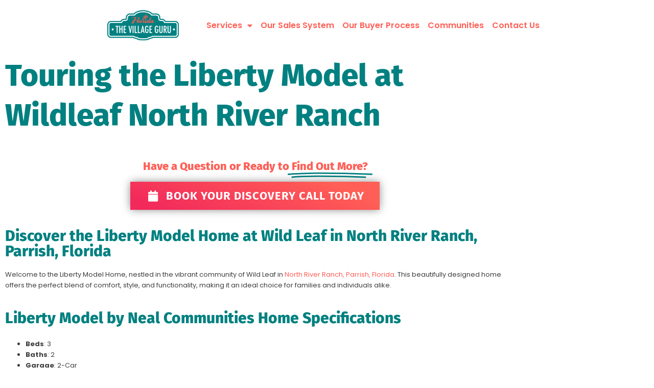

--- FILE ---
content_type: text/html; charset=UTF-8
request_url: https://thevillageguruflorida.com/liberty-floor-plan/
body_size: 28724
content:
<!doctype html>
<html lang="en-US">
<head>
	<meta charset="UTF-8">
<script>
var gform;gform||(document.addEventListener("gform_main_scripts_loaded",function(){gform.scriptsLoaded=!0}),document.addEventListener("gform/theme/scripts_loaded",function(){gform.themeScriptsLoaded=!0}),window.addEventListener("DOMContentLoaded",function(){gform.domLoaded=!0}),gform={domLoaded:!1,scriptsLoaded:!1,themeScriptsLoaded:!1,isFormEditor:()=>"function"==typeof InitializeEditor,callIfLoaded:function(o){return!(!gform.domLoaded||!gform.scriptsLoaded||!gform.themeScriptsLoaded&&!gform.isFormEditor()||(gform.isFormEditor()&&console.warn("The use of gform.initializeOnLoaded() is deprecated in the form editor context and will be removed in Gravity Forms 3.1."),o(),0))},initializeOnLoaded:function(o){gform.callIfLoaded(o)||(document.addEventListener("gform_main_scripts_loaded",()=>{gform.scriptsLoaded=!0,gform.callIfLoaded(o)}),document.addEventListener("gform/theme/scripts_loaded",()=>{gform.themeScriptsLoaded=!0,gform.callIfLoaded(o)}),window.addEventListener("DOMContentLoaded",()=>{gform.domLoaded=!0,gform.callIfLoaded(o)}))},hooks:{action:{},filter:{}},addAction:function(o,r,e,t){gform.addHook("action",o,r,e,t)},addFilter:function(o,r,e,t){gform.addHook("filter",o,r,e,t)},doAction:function(o){gform.doHook("action",o,arguments)},applyFilters:function(o){return gform.doHook("filter",o,arguments)},removeAction:function(o,r){gform.removeHook("action",o,r)},removeFilter:function(o,r,e){gform.removeHook("filter",o,r,e)},addHook:function(o,r,e,t,n){null==gform.hooks[o][r]&&(gform.hooks[o][r]=[]);var d=gform.hooks[o][r];null==n&&(n=r+"_"+d.length),gform.hooks[o][r].push({tag:n,callable:e,priority:t=null==t?10:t})},doHook:function(r,o,e){var t;if(e=Array.prototype.slice.call(e,1),null!=gform.hooks[r][o]&&((o=gform.hooks[r][o]).sort(function(o,r){return o.priority-r.priority}),o.forEach(function(o){"function"!=typeof(t=o.callable)&&(t=window[t]),"action"==r?t.apply(null,e):e[0]=t.apply(null,e)})),"filter"==r)return e[0]},removeHook:function(o,r,t,n){var e;null!=gform.hooks[o][r]&&(e=(e=gform.hooks[o][r]).filter(function(o,r,e){return!!(null!=n&&n!=o.tag||null!=t&&t!=o.priority)}),gform.hooks[o][r]=e)}});
</script>

	<meta name="viewport" content="width=device-width, initial-scale=1">
	<link rel="profile" href="https://gmpg.org/xfn/11">
	<script>
var theplus_ajax_url = "https://thevillageguruflorida.com/wp-admin/admin-ajax.php";
		var theplus_ajax_post_url = "https://thevillageguruflorida.com/wp-admin/admin-post.php";
		var theplus_nonce = "b0ef32843a";
</script>
<meta name='robots' content='index, follow, max-image-preview:large, max-snippet:-1, max-video-preview:-1' />

	<!-- This site is optimized with the Yoast SEO Premium plugin v26.8 (Yoast SEO v26.8) - https://yoast.com/product/yoast-seo-premium-wordpress/ -->
	<title>Discover the Liberty Model Home at Wild Leaf, North River Ranch</title>
	<meta name="description" content="Explore the Liberty Model Home in Wild Leaf at North River Ranch, Parrish, FL. The Village Guru Florida" />
	<link rel="canonical" href="https://thevillageguruflorida.com/liberty-floor-plan/" />
	<meta property="og:locale" content="en_US" />
	<meta property="og:type" content="article" />
	<meta property="og:title" content="Liberty Floor Plan" />
	<meta property="og:description" content="Explore the Liberty Model Home in Wild Leaf at North River Ranch, Parrish, FL. The Village Guru Florida" />
	<meta property="og:url" content="https://thevillageguruflorida.com/liberty-floor-plan/" />
	<meta property="og:site_name" content="Village Guru Florida" />
	<meta property="article:publisher" content="https://www.facebook.com/thevillageguruflorida" />
	<meta property="article:published_time" content="2024-06-12T18:48:14+00:00" />
	<meta property="article:modified_time" content="2025-12-12T14:01:09+00:00" />
	<meta property="og:image" content="https://thevillageguruflorida.com/wp-content/uploads/2024/06/Liberty-Home-Tour.webp" />
	<meta property="og:image:width" content="1280" />
	<meta property="og:image:height" content="720" />
	<meta property="og:image:type" content="image/webp" />
	<meta name="author" content="jefftoleary@yahoo.ca" />
	<meta name="twitter:card" content="summary_large_image" />
	<meta name="twitter:label1" content="Written by" />
	<meta name="twitter:data1" content="jefftoleary@yahoo.ca" />
	<meta name="twitter:label2" content="Est. reading time" />
	<meta name="twitter:data2" content="4 minutes" />
	<script type="application/ld+json" class="yoast-schema-graph">{"@context":"https://schema.org","@graph":[{"@type":"Article","@id":"https://thevillageguruflorida.com/liberty-floor-plan/#article","isPartOf":{"@id":"https://thevillageguruflorida.com/liberty-floor-plan/"},"author":{"name":"jefftoleary@yahoo.ca","@id":"https://thevillageguruflorida.com/#/schema/person/01a1c1ae673dd26b2ed371f1430c036c"},"headline":"Liberty Floor Plan","datePublished":"2024-06-12T18:48:14+00:00","dateModified":"2025-12-12T14:01:09+00:00","mainEntityOfPage":{"@id":"https://thevillageguruflorida.com/liberty-floor-plan/"},"wordCount":719,"commentCount":0,"publisher":{"@id":"https://thevillageguruflorida.com/#organization"},"image":{"@id":"https://thevillageguruflorida.com/liberty-floor-plan/#primaryimage"},"thumbnailUrl":"https://thevillageguruflorida.com/wp-content/uploads/2024/06/Liberty-Home-Tour.webp","keywords":["Neal","New Construction","North River Ranch"],"articleSection":["Home Tours"],"inLanguage":"en-US","potentialAction":[{"@type":"CommentAction","name":"Comment","target":["https://thevillageguruflorida.com/liberty-floor-plan/#respond"]}],"video":[{"@id":"https://thevillageguruflorida.com/liberty-floor-plan/#video"}]},{"@type":"WebPage","@id":"https://thevillageguruflorida.com/liberty-floor-plan/","url":"https://thevillageguruflorida.com/liberty-floor-plan/","name":"Discover the Liberty Model Home at Wild Leaf, North River Ranch","isPartOf":{"@id":"https://thevillageguruflorida.com/#website"},"primaryImageOfPage":{"@id":"https://thevillageguruflorida.com/liberty-floor-plan/#primaryimage"},"image":{"@id":"https://thevillageguruflorida.com/liberty-floor-plan/#primaryimage"},"thumbnailUrl":"https://thevillageguruflorida.com/wp-content/uploads/2024/06/Liberty-Home-Tour.webp","datePublished":"2024-06-12T18:48:14+00:00","dateModified":"2025-12-12T14:01:09+00:00","description":"Explore the Liberty Model Home in Wild Leaf at North River Ranch, Parrish, FL. The Village Guru Florida","breadcrumb":{"@id":"https://thevillageguruflorida.com/liberty-floor-plan/#breadcrumb"},"inLanguage":"en-US","potentialAction":[{"@type":"ReadAction","target":["https://thevillageguruflorida.com/liberty-floor-plan/"]}]},{"@type":"ImageObject","inLanguage":"en-US","@id":"https://thevillageguruflorida.com/liberty-floor-plan/#primaryimage","url":"https://thevillageguruflorida.com/wp-content/uploads/2024/06/Liberty-Home-Tour.webp","contentUrl":"https://thevillageguruflorida.com/wp-content/uploads/2024/06/Liberty-Home-Tour.webp","width":1280,"height":720},{"@type":"BreadcrumbList","@id":"https://thevillageguruflorida.com/liberty-floor-plan/#breadcrumb","itemListElement":[{"@type":"ListItem","position":1,"name":"Home","item":"https://thevillageguruflorida.com/"},{"@type":"ListItem","position":2,"name":"Liberty Floor Plan"}]},{"@type":"WebSite","@id":"https://thevillageguruflorida.com/#website","url":"https://thevillageguruflorida.com/","name":"Village Guru Florida","description":"Florida Lifestyle Real Estate","publisher":{"@id":"https://thevillageguruflorida.com/#organization"},"potentialAction":[{"@type":"SearchAction","target":{"@type":"EntryPoint","urlTemplate":"https://thevillageguruflorida.com/?s={search_term_string}"},"query-input":{"@type":"PropertyValueSpecification","valueRequired":true,"valueName":"search_term_string"}}],"inLanguage":"en-US"},{"@type":["Organization","Place"],"@id":"https://thevillageguruflorida.com/#organization","name":"The Village Guru Florida","alternateName":"The Village Guru","url":"https://thevillageguruflorida.com/","logo":{"@id":"https://thevillageguruflorida.com/liberty-floor-plan/#local-main-organization-logo"},"image":{"@id":"https://thevillageguruflorida.com/liberty-floor-plan/#local-main-organization-logo"},"sameAs":["https://www.facebook.com/thevillageguruflorida","https://www.instagram.com/thevillageguruflorida/","https://www.youtube.com/thevillageguruflorida"],"description":"The Village Guru Florida™ is a real estate team based in Lakewood Ranch, Florida, specializing in new construction homes, lifestyle communities, and relocation to Florida’s Gulf Coast. Led by Realtor® Jeff O’Leary, the brand helps home buyers and sellers make confident, informed decisions through expert guidance and in-depth local insight.","address":{"@id":"https://thevillageguruflorida.com/liberty-floor-plan/#local-main-place-address"},"geo":{"@type":"GeoCoordinates","latitude":"27.390193828383126","longitude":"-82.44578200439429"},"telephone":["941-556-9100"],"contactPoint":{"@type":"ContactPoint","telephone":"941-259-7747"},"openingHoursSpecification":[{"@type":"OpeningHoursSpecification","dayOfWeek":["Monday","Tuesday","Wednesday","Thursday","Friday","Saturday","Sunday"],"opens":"09:00","closes":"17:00"}],"email":"jeff@thevillageguruflorida.com","areaServed":"Lakewood Ranch Florida"},{"@type":"Person","@id":"https://thevillageguruflorida.com/#/schema/person/01a1c1ae673dd26b2ed371f1430c036c","name":"jefftoleary@yahoo.ca","image":{"@type":"ImageObject","inLanguage":"en-US","@id":"https://thevillageguruflorida.com/#/schema/person/image/","url":"https://secure.gravatar.com/avatar/5eb2eaf1662b5846b297228c514b9289296f2ebf4d454d0c41c00a4f75a7dc82?s=96&d=mm&r=g","contentUrl":"https://secure.gravatar.com/avatar/5eb2eaf1662b5846b297228c514b9289296f2ebf4d454d0c41c00a4f75a7dc82?s=96&d=mm&r=g","caption":"jefftoleary@yahoo.ca"},"url":"https://thevillageguruflorida.com/author/jeff/"},{"@type":"VideoObject","@id":"https://thevillageguruflorida.com/liberty-floor-plan/#video","name":"Discover the Liberty Model Home at Wild Leaf, North River Ranch","isPartOf":{"@id":"https://thevillageguruflorida.com/liberty-floor-plan/#article"},"thumbnailUrl":"https://thevillageguruflorida.com/wp-content/uploads/2024/06/jxjhri9k2wo.jpg","description":"Explore the Liberty Model Home in Wild Leaf at North River Ranch, Parrish, FL. The Village Guru Florida","uploadDate":"2024-06-12T18:48:14+00:00","width":480,"height":270,"embedUrl":"https://www.youtube.com/embed/jXJHrI9K2wo","duration":"PT5M33S","isFamilyFriendly":true,"inLanguage":"en-US"},{"@type":"PostalAddress","@id":"https://thevillageguruflorida.com/liberty-floor-plan/#local-main-place-address","streetAddress":"6113 Exchange Way","addressLocality":"Lakewood Ranch","postalCode":"34202","addressRegion":"Florida","addressCountry":"US"},{"@type":"ImageObject","inLanguage":"en-US","@id":"https://thevillageguruflorida.com/liberty-floor-plan/#local-main-organization-logo","url":"https://thevillageguruflorida.com/wp-content/uploads/2024/06/VillageGuruFL_circle.png","contentUrl":"https://thevillageguruflorida.com/wp-content/uploads/2024/06/VillageGuruFL_circle.png","width":626,"height":626,"caption":"The Village Guru Florida"}]}</script>
	<meta property="og:video" content="https://www.youtube.com/embed/jXJHrI9K2wo" />
	<meta property="og:video:type" content="text/html" />
	<meta property="og:video:duration" content="333" />
	<meta property="og:video:width" content="480" />
	<meta property="og:video:height" content="270" />
	<meta property="ya:ovs:adult" content="false" />
	<meta property="ya:ovs:upload_date" content="2024-06-12T18:48:14+00:00" />
	<meta property="ya:ovs:allow_embed" content="true" />
	<meta name="geo.placename" content="Lakewood Ranch" />
	<meta name="geo.position" content="27.390193828383126;-82.44578200439429" />
	<meta name="geo.region" content="United States (US)" />
	<!-- / Yoast SEO Premium plugin. -->


<script type='application/javascript'  id='pys-version-script'>console.log('PixelYourSite Free version 11.1.5.2');</script>
<link rel='dns-prefetch' href='//www.google.com' />
<link rel='dns-prefetch' href='//www.googletagmanager.com' />
<link rel="alternate" type="application/rss+xml" title="Village Guru Florida &raquo; Feed" href="https://thevillageguruflorida.com/feed/" />
<link rel="alternate" type="application/rss+xml" title="Village Guru Florida &raquo; Comments Feed" href="https://thevillageguruflorida.com/comments/feed/" />
<link rel="alternate" type="application/rss+xml" title="Village Guru Florida &raquo; Liberty Floor Plan Comments Feed" href="https://thevillageguruflorida.com/liberty-floor-plan/feed/" />
<link rel="alternate" title="oEmbed (JSON)" type="application/json+oembed" href="https://thevillageguruflorida.com/wp-json/oembed/1.0/embed?url=https%3A%2F%2Fthevillageguruflorida.com%2Fliberty-floor-plan%2F" />
<link rel="alternate" title="oEmbed (XML)" type="text/xml+oembed" href="https://thevillageguruflorida.com/wp-json/oembed/1.0/embed?url=https%3A%2F%2Fthevillageguruflorida.com%2Fliberty-floor-plan%2F&#038;format=xml" />
		<style>
			.lazyload,
			.lazyloading {
				max-width: 100%;
			}
		</style>
		<style id='wp-img-auto-sizes-contain-inline-css'>
img:is([sizes=auto i],[sizes^="auto," i]){contain-intrinsic-size:3000px 1500px}
/*# sourceURL=wp-img-auto-sizes-contain-inline-css */
</style>

<link rel='stylesheet' id='simple-lightbox-css-css' href='https://thevillageguruflorida.com/wp-content/plugins/portfolio-elementor/elementor/../vendor/simplelightbox/dist/simplelightbox.min.css?ver=2.14.2' media='all' />
<link rel='stylesheet' id='elpt-portfolio-css-css' href='https://thevillageguruflorida.com/wp-content/plugins/portfolio-elementor/elementor/../assets/css/powerfolio_css.css?ver=3.2.2' media='all' />
<link rel='stylesheet' id='owl-carousel-css-css' href='https://thevillageguruflorida.com/wp-content/plugins/portfolio-elementor/elementor/../vendor/owl.carousel/assets/owl.carousel.css?ver=2.3.4' media='all' />
<link rel='stylesheet' id='owl-carousel-theme-css-css' href='https://thevillageguruflorida.com/wp-content/plugins/portfolio-elementor/elementor/../vendor/owl.carousel/assets/owl.theme.default.min.css?ver=2.3.4' media='all' />
<link rel='stylesheet' id='pwrgrids-css-css' href='https://thevillageguruflorida.com/wp-content/plugins/portfolio-elementor/elementor/../assets/css/pwrgrids_css.css?ver=3.2.2' media='all' />
<style id='wp-emoji-styles-inline-css'>

	img.wp-smiley, img.emoji {
		display: inline !important;
		border: none !important;
		box-shadow: none !important;
		height: 1em !important;
		width: 1em !important;
		margin: 0 0.07em !important;
		vertical-align: -0.1em !important;
		background: none !important;
		padding: 0 !important;
	}
/*# sourceURL=wp-emoji-styles-inline-css */
</style>
<style id='powerfolio-portfolio-block-style-inline-css'>
.wp-block-create-block-my-first-block{background-color:#21759b;color:#fff;padding:2px}

/*# sourceURL=https://thevillageguruflorida.com/wp-content/plugins/portfolio-elementor/build/portfolio-block/style-index.css */
</style>
<style id='powerfolio-image-gallery-block-style-inline-css'>
.wp-block-create-block-my-first-block{background-color:#21759b;color:#fff;padding:2px}

/*# sourceURL=https://thevillageguruflorida.com/wp-content/plugins/portfolio-elementor/build/image-gallery-block/style-index.css */
</style>
<style id='global-styles-inline-css'>
:root{--wp--preset--aspect-ratio--square: 1;--wp--preset--aspect-ratio--4-3: 4/3;--wp--preset--aspect-ratio--3-4: 3/4;--wp--preset--aspect-ratio--3-2: 3/2;--wp--preset--aspect-ratio--2-3: 2/3;--wp--preset--aspect-ratio--16-9: 16/9;--wp--preset--aspect-ratio--9-16: 9/16;--wp--preset--color--black: #000000;--wp--preset--color--cyan-bluish-gray: #abb8c3;--wp--preset--color--white: #ffffff;--wp--preset--color--pale-pink: #f78da7;--wp--preset--color--vivid-red: #cf2e2e;--wp--preset--color--luminous-vivid-orange: #ff6900;--wp--preset--color--luminous-vivid-amber: #fcb900;--wp--preset--color--light-green-cyan: #7bdcb5;--wp--preset--color--vivid-green-cyan: #00d084;--wp--preset--color--pale-cyan-blue: #8ed1fc;--wp--preset--color--vivid-cyan-blue: #0693e3;--wp--preset--color--vivid-purple: #9b51e0;--wp--preset--gradient--vivid-cyan-blue-to-vivid-purple: linear-gradient(135deg,rgb(6,147,227) 0%,rgb(155,81,224) 100%);--wp--preset--gradient--light-green-cyan-to-vivid-green-cyan: linear-gradient(135deg,rgb(122,220,180) 0%,rgb(0,208,130) 100%);--wp--preset--gradient--luminous-vivid-amber-to-luminous-vivid-orange: linear-gradient(135deg,rgb(252,185,0) 0%,rgb(255,105,0) 100%);--wp--preset--gradient--luminous-vivid-orange-to-vivid-red: linear-gradient(135deg,rgb(255,105,0) 0%,rgb(207,46,46) 100%);--wp--preset--gradient--very-light-gray-to-cyan-bluish-gray: linear-gradient(135deg,rgb(238,238,238) 0%,rgb(169,184,195) 100%);--wp--preset--gradient--cool-to-warm-spectrum: linear-gradient(135deg,rgb(74,234,220) 0%,rgb(151,120,209) 20%,rgb(207,42,186) 40%,rgb(238,44,130) 60%,rgb(251,105,98) 80%,rgb(254,248,76) 100%);--wp--preset--gradient--blush-light-purple: linear-gradient(135deg,rgb(255,206,236) 0%,rgb(152,150,240) 100%);--wp--preset--gradient--blush-bordeaux: linear-gradient(135deg,rgb(254,205,165) 0%,rgb(254,45,45) 50%,rgb(107,0,62) 100%);--wp--preset--gradient--luminous-dusk: linear-gradient(135deg,rgb(255,203,112) 0%,rgb(199,81,192) 50%,rgb(65,88,208) 100%);--wp--preset--gradient--pale-ocean: linear-gradient(135deg,rgb(255,245,203) 0%,rgb(182,227,212) 50%,rgb(51,167,181) 100%);--wp--preset--gradient--electric-grass: linear-gradient(135deg,rgb(202,248,128) 0%,rgb(113,206,126) 100%);--wp--preset--gradient--midnight: linear-gradient(135deg,rgb(2,3,129) 0%,rgb(40,116,252) 100%);--wp--preset--font-size--small: 13px;--wp--preset--font-size--medium: 20px;--wp--preset--font-size--large: 36px;--wp--preset--font-size--x-large: 42px;--wp--preset--spacing--20: 0.44rem;--wp--preset--spacing--30: 0.67rem;--wp--preset--spacing--40: 1rem;--wp--preset--spacing--50: 1.5rem;--wp--preset--spacing--60: 2.25rem;--wp--preset--spacing--70: 3.38rem;--wp--preset--spacing--80: 5.06rem;--wp--preset--shadow--natural: 6px 6px 9px rgba(0, 0, 0, 0.2);--wp--preset--shadow--deep: 12px 12px 50px rgba(0, 0, 0, 0.4);--wp--preset--shadow--sharp: 6px 6px 0px rgba(0, 0, 0, 0.2);--wp--preset--shadow--outlined: 6px 6px 0px -3px rgb(255, 255, 255), 6px 6px rgb(0, 0, 0);--wp--preset--shadow--crisp: 6px 6px 0px rgb(0, 0, 0);}:root { --wp--style--global--content-size: 800px;--wp--style--global--wide-size: 1200px; }:where(body) { margin: 0; }.wp-site-blocks > .alignleft { float: left; margin-right: 2em; }.wp-site-blocks > .alignright { float: right; margin-left: 2em; }.wp-site-blocks > .aligncenter { justify-content: center; margin-left: auto; margin-right: auto; }:where(.wp-site-blocks) > * { margin-block-start: 24px; margin-block-end: 0; }:where(.wp-site-blocks) > :first-child { margin-block-start: 0; }:where(.wp-site-blocks) > :last-child { margin-block-end: 0; }:root { --wp--style--block-gap: 24px; }:root :where(.is-layout-flow) > :first-child{margin-block-start: 0;}:root :where(.is-layout-flow) > :last-child{margin-block-end: 0;}:root :where(.is-layout-flow) > *{margin-block-start: 24px;margin-block-end: 0;}:root :where(.is-layout-constrained) > :first-child{margin-block-start: 0;}:root :where(.is-layout-constrained) > :last-child{margin-block-end: 0;}:root :where(.is-layout-constrained) > *{margin-block-start: 24px;margin-block-end: 0;}:root :where(.is-layout-flex){gap: 24px;}:root :where(.is-layout-grid){gap: 24px;}.is-layout-flow > .alignleft{float: left;margin-inline-start: 0;margin-inline-end: 2em;}.is-layout-flow > .alignright{float: right;margin-inline-start: 2em;margin-inline-end: 0;}.is-layout-flow > .aligncenter{margin-left: auto !important;margin-right: auto !important;}.is-layout-constrained > .alignleft{float: left;margin-inline-start: 0;margin-inline-end: 2em;}.is-layout-constrained > .alignright{float: right;margin-inline-start: 2em;margin-inline-end: 0;}.is-layout-constrained > .aligncenter{margin-left: auto !important;margin-right: auto !important;}.is-layout-constrained > :where(:not(.alignleft):not(.alignright):not(.alignfull)){max-width: var(--wp--style--global--content-size);margin-left: auto !important;margin-right: auto !important;}.is-layout-constrained > .alignwide{max-width: var(--wp--style--global--wide-size);}body .is-layout-flex{display: flex;}.is-layout-flex{flex-wrap: wrap;align-items: center;}.is-layout-flex > :is(*, div){margin: 0;}body .is-layout-grid{display: grid;}.is-layout-grid > :is(*, div){margin: 0;}body{padding-top: 0px;padding-right: 0px;padding-bottom: 0px;padding-left: 0px;}a:where(:not(.wp-element-button)){text-decoration: underline;}:root :where(.wp-element-button, .wp-block-button__link){background-color: #32373c;border-width: 0;color: #fff;font-family: inherit;font-size: inherit;font-style: inherit;font-weight: inherit;letter-spacing: inherit;line-height: inherit;padding-top: calc(0.667em + 2px);padding-right: calc(1.333em + 2px);padding-bottom: calc(0.667em + 2px);padding-left: calc(1.333em + 2px);text-decoration: none;text-transform: inherit;}.has-black-color{color: var(--wp--preset--color--black) !important;}.has-cyan-bluish-gray-color{color: var(--wp--preset--color--cyan-bluish-gray) !important;}.has-white-color{color: var(--wp--preset--color--white) !important;}.has-pale-pink-color{color: var(--wp--preset--color--pale-pink) !important;}.has-vivid-red-color{color: var(--wp--preset--color--vivid-red) !important;}.has-luminous-vivid-orange-color{color: var(--wp--preset--color--luminous-vivid-orange) !important;}.has-luminous-vivid-amber-color{color: var(--wp--preset--color--luminous-vivid-amber) !important;}.has-light-green-cyan-color{color: var(--wp--preset--color--light-green-cyan) !important;}.has-vivid-green-cyan-color{color: var(--wp--preset--color--vivid-green-cyan) !important;}.has-pale-cyan-blue-color{color: var(--wp--preset--color--pale-cyan-blue) !important;}.has-vivid-cyan-blue-color{color: var(--wp--preset--color--vivid-cyan-blue) !important;}.has-vivid-purple-color{color: var(--wp--preset--color--vivid-purple) !important;}.has-black-background-color{background-color: var(--wp--preset--color--black) !important;}.has-cyan-bluish-gray-background-color{background-color: var(--wp--preset--color--cyan-bluish-gray) !important;}.has-white-background-color{background-color: var(--wp--preset--color--white) !important;}.has-pale-pink-background-color{background-color: var(--wp--preset--color--pale-pink) !important;}.has-vivid-red-background-color{background-color: var(--wp--preset--color--vivid-red) !important;}.has-luminous-vivid-orange-background-color{background-color: var(--wp--preset--color--luminous-vivid-orange) !important;}.has-luminous-vivid-amber-background-color{background-color: var(--wp--preset--color--luminous-vivid-amber) !important;}.has-light-green-cyan-background-color{background-color: var(--wp--preset--color--light-green-cyan) !important;}.has-vivid-green-cyan-background-color{background-color: var(--wp--preset--color--vivid-green-cyan) !important;}.has-pale-cyan-blue-background-color{background-color: var(--wp--preset--color--pale-cyan-blue) !important;}.has-vivid-cyan-blue-background-color{background-color: var(--wp--preset--color--vivid-cyan-blue) !important;}.has-vivid-purple-background-color{background-color: var(--wp--preset--color--vivid-purple) !important;}.has-black-border-color{border-color: var(--wp--preset--color--black) !important;}.has-cyan-bluish-gray-border-color{border-color: var(--wp--preset--color--cyan-bluish-gray) !important;}.has-white-border-color{border-color: var(--wp--preset--color--white) !important;}.has-pale-pink-border-color{border-color: var(--wp--preset--color--pale-pink) !important;}.has-vivid-red-border-color{border-color: var(--wp--preset--color--vivid-red) !important;}.has-luminous-vivid-orange-border-color{border-color: var(--wp--preset--color--luminous-vivid-orange) !important;}.has-luminous-vivid-amber-border-color{border-color: var(--wp--preset--color--luminous-vivid-amber) !important;}.has-light-green-cyan-border-color{border-color: var(--wp--preset--color--light-green-cyan) !important;}.has-vivid-green-cyan-border-color{border-color: var(--wp--preset--color--vivid-green-cyan) !important;}.has-pale-cyan-blue-border-color{border-color: var(--wp--preset--color--pale-cyan-blue) !important;}.has-vivid-cyan-blue-border-color{border-color: var(--wp--preset--color--vivid-cyan-blue) !important;}.has-vivid-purple-border-color{border-color: var(--wp--preset--color--vivid-purple) !important;}.has-vivid-cyan-blue-to-vivid-purple-gradient-background{background: var(--wp--preset--gradient--vivid-cyan-blue-to-vivid-purple) !important;}.has-light-green-cyan-to-vivid-green-cyan-gradient-background{background: var(--wp--preset--gradient--light-green-cyan-to-vivid-green-cyan) !important;}.has-luminous-vivid-amber-to-luminous-vivid-orange-gradient-background{background: var(--wp--preset--gradient--luminous-vivid-amber-to-luminous-vivid-orange) !important;}.has-luminous-vivid-orange-to-vivid-red-gradient-background{background: var(--wp--preset--gradient--luminous-vivid-orange-to-vivid-red) !important;}.has-very-light-gray-to-cyan-bluish-gray-gradient-background{background: var(--wp--preset--gradient--very-light-gray-to-cyan-bluish-gray) !important;}.has-cool-to-warm-spectrum-gradient-background{background: var(--wp--preset--gradient--cool-to-warm-spectrum) !important;}.has-blush-light-purple-gradient-background{background: var(--wp--preset--gradient--blush-light-purple) !important;}.has-blush-bordeaux-gradient-background{background: var(--wp--preset--gradient--blush-bordeaux) !important;}.has-luminous-dusk-gradient-background{background: var(--wp--preset--gradient--luminous-dusk) !important;}.has-pale-ocean-gradient-background{background: var(--wp--preset--gradient--pale-ocean) !important;}.has-electric-grass-gradient-background{background: var(--wp--preset--gradient--electric-grass) !important;}.has-midnight-gradient-background{background: var(--wp--preset--gradient--midnight) !important;}.has-small-font-size{font-size: var(--wp--preset--font-size--small) !important;}.has-medium-font-size{font-size: var(--wp--preset--font-size--medium) !important;}.has-large-font-size{font-size: var(--wp--preset--font-size--large) !important;}.has-x-large-font-size{font-size: var(--wp--preset--font-size--x-large) !important;}
:root :where(.wp-block-pullquote){font-size: 1.5em;line-height: 1.6;}
/*# sourceURL=global-styles-inline-css */
</style>
<link rel='stylesheet' id='theplus-plus-extra-adv-plus-extra-adv-css' href='//thevillageguruflorida.com/wp-content/plugins/the-plus-addons-for-elementor-page-builder/assets/css/main/plus-extra-adv/plus-extra-adv.min.css?ver=1769103421' media='all' />
<link rel='stylesheet' id='theplus-plus-alignmnet-plus-extra-adv-css' href='//thevillageguruflorida.com/wp-content/plugins/the-plus-addons-for-elementor-page-builder/assets/css/main/plus-extra-adv/plus-alignmnet.css?ver=1769103421' media='all' />
<link rel='stylesheet' id='theplus-tp-button-style-tp-button-css' href='//thevillageguruflorida.com/wp-content/plugins/the-plus-addons-for-elementor-page-builder/assets/css/main/tp-button/tp-button-style.css?ver=1769103421' media='all' />
<link rel='stylesheet' id='theplus-tp-button-style-8-tp-button-css' href='//thevillageguruflorida.com/wp-content/plugins/the-plus-addons-for-elementor-page-builder/assets/css/main/tp-button/tp-button-style-8.css?ver=1769103421' media='all' />
<link rel='stylesheet' id='hello-elementor-css' href='https://thevillageguruflorida.com/wp-content/themes/hello-elementor/assets/css/reset.css?ver=3.4.5' media='all' />
<link rel='stylesheet' id='hello-elementor-theme-style-css' href='https://thevillageguruflorida.com/wp-content/themes/hello-elementor/assets/css/theme.css?ver=3.4.5' media='all' />
<link rel='stylesheet' id='hello-elementor-header-footer-css' href='https://thevillageguruflorida.com/wp-content/themes/hello-elementor/assets/css/header-footer.css?ver=3.4.5' media='all' />
<link rel='stylesheet' id='elementor-frontend-css' href='https://thevillageguruflorida.com/wp-content/plugins/elementor/assets/css/frontend.min.css?ver=3.34.2' media='all' />
<link rel='stylesheet' id='elementor-post-29-css' href='https://thevillageguruflorida.com/wp-content/uploads/elementor/css/post-29.css?ver=1769095355' media='all' />
<link rel='stylesheet' id='widget-image-css' href='https://thevillageguruflorida.com/wp-content/plugins/elementor/assets/css/widget-image.min.css?ver=3.34.2' media='all' />
<link rel='stylesheet' id='widget-nav-menu-css' href='https://thevillageguruflorida.com/wp-content/plugins/elementor-pro/assets/css/widget-nav-menu.min.css?ver=3.34.1' media='all' />
<link rel='stylesheet' id='widget-heading-css' href='https://thevillageguruflorida.com/wp-content/plugins/elementor/assets/css/widget-heading.min.css?ver=3.34.2' media='all' />
<link rel='stylesheet' id='widget-icon-list-css' href='https://thevillageguruflorida.com/wp-content/plugins/elementor/assets/css/widget-icon-list.min.css?ver=3.34.2' media='all' />
<link rel='stylesheet' id='e-sticky-css' href='https://thevillageguruflorida.com/wp-content/plugins/elementor-pro/assets/css/modules/sticky.min.css?ver=3.34.1' media='all' />
<link rel='stylesheet' id='elementor-icons-css' href='https://thevillageguruflorida.com/wp-content/plugins/elementor/assets/lib/eicons/css/elementor-icons.min.css?ver=5.46.0' media='all' />
<link rel='stylesheet' id='post-grid-elementor-addon-main-css' href='https://thevillageguruflorida.com/wp-content/plugins/post-grid-elementor-addon/assets/css/main.css?ver=6.9' media='all' />
<link rel='stylesheet' id='widget-video-css' href='https://thevillageguruflorida.com/wp-content/plugins/elementor/assets/css/widget-video.min.css?ver=3.34.2' media='all' />
<link rel='stylesheet' id='widget-animated-headline-css' href='https://thevillageguruflorida.com/wp-content/plugins/elementor-pro/assets/css/widget-animated-headline.min.css?ver=3.34.1' media='all' />
<link rel='stylesheet' id='widget-posts-css' href='https://thevillageguruflorida.com/wp-content/plugins/elementor-pro/assets/css/widget-posts.min.css?ver=3.34.1' media='all' />
<link rel='stylesheet' id='elementor-post-8108-css' href='https://thevillageguruflorida.com/wp-content/uploads/elementor/css/post-8108.css?ver=1769103421' media='all' />
<link rel='stylesheet' id='elementor-post-13079-css' href='https://thevillageguruflorida.com/wp-content/uploads/elementor/css/post-13079.css?ver=1769095355' media='all' />
<link rel='stylesheet' id='elementor-post-13563-css' href='https://thevillageguruflorida.com/wp-content/uploads/elementor/css/post-13563.css?ver=1769095355' media='all' />
<link rel='stylesheet' id='gform_basic-css' href='https://thevillageguruflorida.com/wp-content/plugins/gravityforms/assets/css/dist/basic.min.css?ver=2.9.25' media='all' />
<link rel='stylesheet' id='gform_theme_components-css' href='https://thevillageguruflorida.com/wp-content/plugins/gravityforms/assets/css/dist/theme-components.min.css?ver=2.9.25' media='all' />
<link rel='stylesheet' id='gform_theme-css' href='https://thevillageguruflorida.com/wp-content/plugins/gravityforms/assets/css/dist/theme.min.css?ver=2.9.25' media='all' />
<link rel='stylesheet' id='elementor-gf-local-firasans-css' href='https://thevillageguruflorida.com/wp-content/uploads/elementor/google-fonts/css/firasans.css?ver=1742283949' media='all' />
<link rel='stylesheet' id='elementor-gf-local-firasanscondensed-css' href='https://thevillageguruflorida.com/wp-content/uploads/elementor/google-fonts/css/firasanscondensed.css?ver=1742283953' media='all' />
<link rel='stylesheet' id='elementor-gf-local-poppins-css' href='https://thevillageguruflorida.com/wp-content/uploads/elementor/google-fonts/css/poppins.css?ver=1742283954' media='all' />
<link rel='stylesheet' id='elementor-icons-shared-0-css' href='https://thevillageguruflorida.com/wp-content/plugins/elementor/assets/lib/font-awesome/css/fontawesome.min.css?ver=5.15.3' media='all' />
<link rel='stylesheet' id='elementor-icons-fa-solid-css' href='https://thevillageguruflorida.com/wp-content/plugins/elementor/assets/lib/font-awesome/css/solid.min.css?ver=5.15.3' media='all' />
<link rel='stylesheet' id='elementor-icons-fa-regular-css' href='https://thevillageguruflorida.com/wp-content/plugins/elementor/assets/lib/font-awesome/css/regular.min.css?ver=5.15.3' media='all' />
<link rel='stylesheet' id='elementor-icons-fa-brands-css' href='https://thevillageguruflorida.com/wp-content/plugins/elementor/assets/lib/font-awesome/css/brands.min.css?ver=5.15.3' media='all' />
<script id="jquery-core-js-extra">
var pysFacebookRest = {"restApiUrl":"https://thevillageguruflorida.com/wp-json/pys-facebook/v1/event","debug":""};
//# sourceURL=jquery-core-js-extra
</script>
<script src="https://thevillageguruflorida.com/wp-includes/js/jquery/jquery.min.js?ver=3.7.1" id="jquery-core-js"></script>
<script src="https://thevillageguruflorida.com/wp-includes/js/jquery/jquery-migrate.min.js?ver=3.4.1" id="jquery-migrate-js"></script>
<script src="https://thevillageguruflorida.com/wp-content/plugins/pixelyoursite/dist/scripts/jquery.bind-first-0.2.3.min.js?ver=0.2.3" id="jquery-bind-first-js"></script>
<script src="https://thevillageguruflorida.com/wp-content/plugins/pixelyoursite/dist/scripts/js.cookie-2.1.3.min.js?ver=2.1.3" id="js-cookie-pys-js"></script>
<script src="https://thevillageguruflorida.com/wp-content/plugins/pixelyoursite/dist/scripts/tld.min.js?ver=2.3.1" id="js-tld-js"></script>
<script id="pys-js-extra">
var pysOptions = {"staticEvents":{"facebook":{"init_event":[{"delay":0,"type":"static","ajaxFire":false,"name":"PageView","pixelIds":["1599383630470877"],"eventID":"a862d1d3-ad9f-467e-a83a-6ef89371f506","params":{"post_category":"Home Tours","page_title":"Liberty Floor Plan","post_type":"post","post_id":8108,"plugin":"PixelYourSite","user_role":"guest","event_url":"thevillageguruflorida.com/liberty-floor-plan/"},"e_id":"init_event","ids":[],"hasTimeWindow":false,"timeWindow":0,"woo_order":"","edd_order":""}]}},"dynamicEvents":{"automatic_event_form":{"facebook":{"delay":0,"type":"dyn","name":"Form","pixelIds":["1599383630470877"],"eventID":"411d7133-2d5e-4021-8d92-358335d9e74c","params":{"page_title":"Liberty Floor Plan","post_type":"post","post_id":8108,"plugin":"PixelYourSite","user_role":"guest","event_url":"thevillageguruflorida.com/liberty-floor-plan/"},"e_id":"automatic_event_form","ids":[],"hasTimeWindow":false,"timeWindow":0,"woo_order":"","edd_order":""}},"automatic_event_download":{"facebook":{"delay":0,"type":"dyn","name":"Download","extensions":["","doc","exe","js","pdf","ppt","tgz","zip","xls"],"pixelIds":["1599383630470877"],"eventID":"71b1d98f-fd34-419a-927a-124fd7e0ba2a","params":{"page_title":"Liberty Floor Plan","post_type":"post","post_id":8108,"plugin":"PixelYourSite","user_role":"guest","event_url":"thevillageguruflorida.com/liberty-floor-plan/"},"e_id":"automatic_event_download","ids":[],"hasTimeWindow":false,"timeWindow":0,"woo_order":"","edd_order":""}},"automatic_event_comment":{"facebook":{"delay":0,"type":"dyn","name":"Comment","pixelIds":["1599383630470877"],"eventID":"1d810b70-ba1e-44eb-a296-f2f3707300d9","params":{"page_title":"Liberty Floor Plan","post_type":"post","post_id":8108,"plugin":"PixelYourSite","user_role":"guest","event_url":"thevillageguruflorida.com/liberty-floor-plan/"},"e_id":"automatic_event_comment","ids":[],"hasTimeWindow":false,"timeWindow":0,"woo_order":"","edd_order":""}},"automatic_event_scroll":{"facebook":{"delay":0,"type":"dyn","name":"PageScroll","scroll_percent":30,"pixelIds":["1599383630470877"],"eventID":"70db6fe6-da1c-40fe-8b53-97bca48da3e9","params":{"page_title":"Liberty Floor Plan","post_type":"post","post_id":8108,"plugin":"PixelYourSite","user_role":"guest","event_url":"thevillageguruflorida.com/liberty-floor-plan/"},"e_id":"automatic_event_scroll","ids":[],"hasTimeWindow":false,"timeWindow":0,"woo_order":"","edd_order":""}},"automatic_event_time_on_page":{"facebook":{"delay":0,"type":"dyn","name":"TimeOnPage","time_on_page":30,"pixelIds":["1599383630470877"],"eventID":"125e366b-0d19-4617-980d-d4f076ccb726","params":{"page_title":"Liberty Floor Plan","post_type":"post","post_id":8108,"plugin":"PixelYourSite","user_role":"guest","event_url":"thevillageguruflorida.com/liberty-floor-plan/"},"e_id":"automatic_event_time_on_page","ids":[],"hasTimeWindow":false,"timeWindow":0,"woo_order":"","edd_order":""}}},"triggerEvents":[],"triggerEventTypes":[],"facebook":{"pixelIds":["1599383630470877"],"advancedMatching":{"external_id":"fddebddefaaeaecdddbcabb"},"advancedMatchingEnabled":true,"removeMetadata":false,"wooVariableAsSimple":false,"serverApiEnabled":true,"wooCRSendFromServer":false,"send_external_id":null,"enabled_medical":false,"do_not_track_medical_param":["event_url","post_title","page_title","landing_page","content_name","categories","category_name","tags"],"meta_ldu":false},"debug":"","siteUrl":"https://thevillageguruflorida.com","ajaxUrl":"https://thevillageguruflorida.com/wp-admin/admin-ajax.php","ajax_event":"e1f8df8cce","enable_remove_download_url_param":"1","cookie_duration":"7","last_visit_duration":"60","enable_success_send_form":"","ajaxForServerEvent":"1","ajaxForServerStaticEvent":"1","useSendBeacon":"1","send_external_id":"1","external_id_expire":"180","track_cookie_for_subdomains":"1","google_consent_mode":"1","gdpr":{"ajax_enabled":false,"all_disabled_by_api":false,"facebook_disabled_by_api":false,"analytics_disabled_by_api":false,"google_ads_disabled_by_api":false,"pinterest_disabled_by_api":false,"bing_disabled_by_api":false,"reddit_disabled_by_api":false,"externalID_disabled_by_api":false,"facebook_prior_consent_enabled":true,"analytics_prior_consent_enabled":true,"google_ads_prior_consent_enabled":null,"pinterest_prior_consent_enabled":true,"bing_prior_consent_enabled":true,"cookiebot_integration_enabled":false,"cookiebot_facebook_consent_category":"marketing","cookiebot_analytics_consent_category":"statistics","cookiebot_tiktok_consent_category":"marketing","cookiebot_google_ads_consent_category":"marketing","cookiebot_pinterest_consent_category":"marketing","cookiebot_bing_consent_category":"marketing","consent_magic_integration_enabled":false,"real_cookie_banner_integration_enabled":false,"cookie_notice_integration_enabled":false,"cookie_law_info_integration_enabled":false,"analytics_storage":{"enabled":true,"value":"granted","filter":false},"ad_storage":{"enabled":true,"value":"granted","filter":false},"ad_user_data":{"enabled":true,"value":"granted","filter":false},"ad_personalization":{"enabled":true,"value":"granted","filter":false}},"cookie":{"disabled_all_cookie":false,"disabled_start_session_cookie":false,"disabled_advanced_form_data_cookie":false,"disabled_landing_page_cookie":false,"disabled_first_visit_cookie":false,"disabled_trafficsource_cookie":false,"disabled_utmTerms_cookie":false,"disabled_utmId_cookie":false},"tracking_analytics":{"TrafficSource":"direct","TrafficLanding":"undefined","TrafficUtms":[],"TrafficUtmsId":[]},"GATags":{"ga_datalayer_type":"default","ga_datalayer_name":"dataLayerPYS"},"woo":{"enabled":false},"edd":{"enabled":false},"cache_bypass":"1769245528"};
//# sourceURL=pys-js-extra
</script>
<script src="https://thevillageguruflorida.com/wp-content/plugins/pixelyoursite/dist/scripts/public.js?ver=11.1.5.2" id="pys-js"></script>
<script defer='defer' src="https://thevillageguruflorida.com/wp-content/plugins/gravityforms/js/jquery.json.min.js?ver=2.9.25" id="gform_json-js"></script>
<script id="gform_gravityforms-js-extra">
var gf_global = {"gf_currency_config":{"name":"U.S. Dollar","symbol_left":"$","symbol_right":"","symbol_padding":"","thousand_separator":",","decimal_separator":".","decimals":2,"code":"USD"},"base_url":"https://thevillageguruflorida.com/wp-content/plugins/gravityforms","number_formats":[],"spinnerUrl":"https://thevillageguruflorida.com/wp-content/plugins/gravityforms/images/spinner.svg","version_hash":"abb4c0ba788d99ec2fef54ddd04dee90","strings":{"newRowAdded":"New row added.","rowRemoved":"Row removed","formSaved":"The form has been saved.  The content contains the link to return and complete the form."}};
var gform_i18n = {"datepicker":{"days":{"monday":"Mo","tuesday":"Tu","wednesday":"We","thursday":"Th","friday":"Fr","saturday":"Sa","sunday":"Su"},"months":{"january":"January","february":"February","march":"March","april":"April","may":"May","june":"June","july":"July","august":"August","september":"September","october":"October","november":"November","december":"December"},"firstDay":1,"iconText":"Select date"}};
var gf_legacy_multi = {"6":""};
var gform_gravityforms = {"strings":{"invalid_file_extension":"This type of file is not allowed. Must be one of the following:","delete_file":"Delete this file","in_progress":"in progress","file_exceeds_limit":"File exceeds size limit","illegal_extension":"This type of file is not allowed.","max_reached":"Maximum number of files reached","unknown_error":"There was a problem while saving the file on the server","currently_uploading":"Please wait for the uploading to complete","cancel":"Cancel","cancel_upload":"Cancel this upload","cancelled":"Cancelled","error":"Error","message":"Message"},"vars":{"images_url":"https://thevillageguruflorida.com/wp-content/plugins/gravityforms/images"}};
//# sourceURL=gform_gravityforms-js-extra
</script>
<script id="gform_gravityforms-js-before">

//# sourceURL=gform_gravityforms-js-before
</script>
<script defer='defer' src="https://thevillageguruflorida.com/wp-content/plugins/gravityforms/js/gravityforms.min.js?ver=2.9.25" id="gform_gravityforms-js"></script>
<script defer='defer' src="https://www.google.com/recaptcha/api.js?hl=en&amp;ver=6.9#038;render=explicit" id="gform_recaptcha-js"></script>
<script defer='defer' src="https://thevillageguruflorida.com/wp-content/plugins/gravityforms/assets/js/dist/utils.min.js?ver=48a3755090e76a154853db28fc254681" id="gform_gravityforms_utils-js"></script>

<!-- Google tag (gtag.js) snippet added by Site Kit -->
<!-- Google Analytics snippet added by Site Kit -->
<script src="https://www.googletagmanager.com/gtag/js?id=GT-PBCVC3P" id="google_gtagjs-js" async></script>
<script id="google_gtagjs-js-after">
window.dataLayer = window.dataLayer || [];function gtag(){dataLayer.push(arguments);}
gtag("set","linker",{"domains":["thevillageguruflorida.com"]});
gtag("js", new Date());
gtag("set", "developer_id.dZTNiMT", true);
gtag("config", "GT-PBCVC3P");
//# sourceURL=google_gtagjs-js-after
</script>
<link rel="https://api.w.org/" href="https://thevillageguruflorida.com/wp-json/" /><link rel="alternate" title="JSON" type="application/json" href="https://thevillageguruflorida.com/wp-json/wp/v2/posts/8108" /><link rel="EditURI" type="application/rsd+xml" title="RSD" href="https://thevillageguruflorida.com/xmlrpc.php?rsd" />
<meta name="generator" content="WordPress 6.9" />
<link rel='shortlink' href='https://thevillageguruflorida.com/?p=8108' />
<meta name="generator" content="Site Kit by Google 1.170.0" /><meta name="facebook-domain-verification" content="my8urnejf91v9irlhdr2bs5exovi1z" /><meta name='simple_monitor_key' content='9cf40c0a577a6eb1a9cae89b02319d2c1d'/><meta name="ti-site-data" content="eyJyIjoiMTowITc6MCEzMDowIiwibyI6Imh0dHBzOlwvXC90aGV2aWxsYWdlZ3VydWZsb3JpZGEuY29tXC93cC1hZG1pblwvYWRtaW4tYWpheC5waHA/YWN0aW9uPXRpX29ubGluZV91c2Vyc19nb29nbGUmYW1wO3A9JTJGbGliZXJ0eS1mbG9vci1wbGFuJTJGJmFtcDtfd3Bub25jZT1mY2RjZGZhNWQ4In0=" />		<script>
			document.documentElement.className = document.documentElement.className.replace('no-js', 'js');
		</script>
				<style>
			.no-js img.lazyload {
				display: none;
			}

			figure.wp-block-image img.lazyloading {
				min-width: 150px;
			}

			.lazyload,
			.lazyloading {
				--smush-placeholder-width: 100px;
				--smush-placeholder-aspect-ratio: 1/1;
				width: var(--smush-image-width, var(--smush-placeholder-width)) !important;
				aspect-ratio: var(--smush-image-aspect-ratio, var(--smush-placeholder-aspect-ratio)) !important;
			}

						.lazyload, .lazyloading {
				opacity: 0;
			}

			.lazyloaded {
				opacity: 1;
				transition: opacity 400ms;
				transition-delay: 0ms;
			}

					</style>
		<meta name="description" content="The Liberty floor plan blends smart design, generous space, and modern finishes—ideal for buyers seeking a home that fits life and lifestyle.">
<meta name="generator" content="Elementor 3.34.2; features: additional_custom_breakpoints; settings: css_print_method-external, google_font-enabled, font_display-auto">
<!-- Google Tag Manager -->
<script>(function(w,d,s,l,i){w[l]=w[l]||[];w[l].push({'gtm.start':
new Date().getTime(),event:'gtm.js'});var f=d.getElementsByTagName(s)[0],
j=d.createElement(s),dl=l!='dataLayer'?'&l='+l:'';j.async=true;j.src=
'https://www.googletagmanager.com/gtm.js?id='+i+dl;f.parentNode.insertBefore(j,f);
})(window,document,'script','dataLayer','GTM-NF436NJS');</script>
<!-- End Google Tag Manager -->
<!-- Google Tag Manager (noscript) -->
<noscript><iframe data-src="https://www.googletagmanager.com/ns.html?id=GTM-NF436NJS"
height="0" width="0" style="display:none;visibility:hidden" src="[data-uri]" class="lazyload" data-load-mode="1"></iframe></noscript>
<!-- End Google Tag Manager (noscript) -->
			<style>
				.e-con.e-parent:nth-of-type(n+4):not(.e-lazyloaded):not(.e-no-lazyload),
				.e-con.e-parent:nth-of-type(n+4):not(.e-lazyloaded):not(.e-no-lazyload) * {
					background-image: none !important;
				}
				@media screen and (max-height: 1024px) {
					.e-con.e-parent:nth-of-type(n+3):not(.e-lazyloaded):not(.e-no-lazyload),
					.e-con.e-parent:nth-of-type(n+3):not(.e-lazyloaded):not(.e-no-lazyload) * {
						background-image: none !important;
					}
				}
				@media screen and (max-height: 640px) {
					.e-con.e-parent:nth-of-type(n+2):not(.e-lazyloaded):not(.e-no-lazyload),
					.e-con.e-parent:nth-of-type(n+2):not(.e-lazyloaded):not(.e-no-lazyload) * {
						background-image: none !important;
					}
				}
			</style>
			<link rel="icon" href="https://thevillageguruflorida.com/wp-content/uploads/2022/03/android-chrome-512x512-1-150x150.png" sizes="32x32" />
<link rel="icon" href="https://thevillageguruflorida.com/wp-content/uploads/2022/03/android-chrome-512x512-1-300x300.png" sizes="192x192" />
<link rel="apple-touch-icon" href="https://thevillageguruflorida.com/wp-content/uploads/2022/03/android-chrome-512x512-1-300x300.png" />
<meta name="msapplication-TileImage" content="https://thevillageguruflorida.com/wp-content/uploads/2022/03/android-chrome-512x512-1-300x300.png" />
		<style id="wp-custom-css">
			/* --- DROPDOWN CARD: stronger lift + separation --- */
.main-navigation .sub-menu,
.primary-menu .sub-menu,
.menu .sub-menu,
nav .menu li ul {
    background: #ffffff !important;
    border-radius: 12px !important;
    box-shadow: 0 18px 45px rgba(0,0,0,0.18) !important; /* stronger elevation */
    border: 1px solid rgba(0,0,0,0.06) !important;       /* subtle edge */
    overflow: hidden !important;
    z-index: 9999 !important;
}

/* --- DESKTOP: submenu typography & spacing --- */
@media (min-width: 1025px) {
    .main-navigation .sub-menu a,
    .primary-menu .sub-menu a,
    .menu .sub-menu a,
    nav .menu li ul a {
        font-size: 14px !important;
        line-height: 1.3 !important;
        padding: 8px 24px !important;
        color: #333333 !important;
    }

    .main-navigation .sub-menu,
    .primary-menu .sub-menu,
    .menu .sub-menu,
    nav .menu li ul {
        min-width: 300px !important; /* a bit wider than before */
    }
}

/* --- HOVER: submenu links (brand coral) --- */
.main-navigation .sub-menu a:hover,
.primary-menu .sub-menu a:hover,
.menu .sub-menu a:hover,
nav .menu li ul a:hover {
    background: #fff3f0 !important; /* light coral tint */
    color: #f26962 !important;      /* brand coral */
}

/* --- HOVER: ALL top-level menu items --- */
.main-navigation > ul > li > a,
.main-navigation .menu > li > a,
nav .menu > li > a {
    transition: background-color 0.2s ease, color 0.2s ease;
}

.main-navigation > ul > li > a:hover,
.main-navigation > ul > li:hover > a,
.main-navigation .menu > li > a:hover,
.main-navigation .menu > li:hover > a,
nav .menu > li > a:hover,
nav .menu > li:hover > a {
    background: #fff3f0 !important;
    color: #f26962 !important;
}
@media (max-width: 768px) {

  /* Just visual styling for the Services row (no behaviour change) */
  .main-navigation .menu-item-has-children > a,
  nav .menu .menu-item-has-children > a {
    background: #fff3f0 !important;  /* light coral tint */
    color: #333333 !important;
    font-weight: 600 !important;
  }
}
/* MOBILE MENU BACKDROP OVERLAY */
@media (max-width: 768px) {

  /* Create overlay behind mobile menu */
  body.menu-open::before {
    content: "";
    position: fixed;
    top: 0;
    left: 0;
    right: 0;
    bottom: 0;
    background: rgba(0,0,0,0.35); /* adjust darkness here */
    z-index: 999; /* under menu, above content */
  }

  /* Ensure menu itself is above overlay */
  .main-navigation,
  nav .menu,
  .elementor-nav-menu--dropdown {
    position: relative;
    z-index: 1000 !important;
  }
}
/* MOBILE: make the menu look like a floating panel above the page */
@media (max-width: 768px) {

  /* Header/nav area background + shadow */
  .main-navigation,
  .main-navigation ul,
  nav .menu {
    background: #ffffff !important;
    box-shadow: 0 20px 80px rgba(0,0,0,0.30) !important; /* strong lift */
    border-bottom: 1px solid rgba(0,0,0,0.08) !important;
  }

  /* Optional: soften the individual rows a bit */
  .main-navigation a,
  nav .menu a {
    background-color: #ffffff !important;
  }
}
/* ---- MOBILE MENU BACKDROP: darker background behind menu ---- */
@media (max-width: 768px) {

  /* Create dark overlay behind nav when mobile menu is open */
  .main-navigation.toggled::before,
  nav .menu.toggled::before,
  .ast-mobile-menu-active::before {
    content: "";
    position: fixed;
    top: 0;
    left: 0;
    right: 0;
    bottom: 0;
    background: rgba(0,0,0,0.45); /* adjust darkness here */
    z-index: 999; /* sits beneath menu but above page */
  }

  /* Ensure mobile menu sits ABOVE overlay */
  .main-navigation,
  nav .menu {
    position: relative;
    z-index: 1000 !important;
    background: #ffffff !important;
  }
}
/* ==== MOBILE MENU OVERLAY (dim background when menu is open) ==== */
@media (max-width: 768px) {

  /* Dark overlay whenever the mobile menu is open */
  body.ast-mobile-menu-active::before,
  body.menu-open::before,
  .main-navigation.toggled::before {
    content: "";
    position: fixed;
    inset: 0;
    background: rgba(0,0,0,0.45);  /* semi-dark; adjust 0.45 → 0.30 or 0.60 if needed */
    z-index: 999;
  }

  /* Keep header + mobile menu above the overlay */
  .site-header,
  .main-navigation,
  nav .menu {
    position: relative;
    z-index: 1000;
  }
}
@media (max-width: 767px){
  .vg-mobile-menu .elementor-nav-menu--dropdown{
    width: min(90vw, 320px);
    padding: 14px 16px;
    border-radius: 10px;
    right: 16px;
    left: auto !important;
  }

  .vg-mobile-menu .elementor-nav-menu__container{
    width: min(90vw, 320px) !important;
  }
}
@media (max-width: 767px){

  html, body {
    overflow-x: hidden;
  }

  .elementor,
  .elementor-section,
  .elementor-container,
  .e-con {
    max-width: 100%;
  }

  /* Mobile menu dropdown overlay */
  .vg-mobile-menu .elementor-nav-menu--dropdown{
    position: fixed !important;
    top: 70px;
    right: 16px;
    left: auto !important;
    width: min(85vw, 320px) !important;
    z-index: 99999;
  }
}
/* Prevent logo container from stretching & creating extra whitespace */
.vg-logo-wrap{
  flex: 0 0 auto;
  width: auto;
  overflow: hidden;
}

/* Make the logo behave (no weird inline gaps) */
.vg-logo-wrap img{
  display:block;
  height:auto;
  max-width:100%;
}
@media (max-width: 767px) {
  body {
    padding-bottom: 70px;
  }
}
@media (max-width: 767px) {
  .vg-sticky-cta {
    padding-bottom: calc(12px + env(safe-area-inset-bottom));
  }
}
@media (max-width: 767px) and (orientation: landscape) {
  .mobile-sticky-bar {
    display: none !important;
  }
}
/* VG Apple-style horizontal scroll (Loop Grid) — correct wrapper targeting */

/* Make sure the widget wrapper itself is NOT turned into a flex row */
.vg-related-scroll .elementor-widget-container{
  display: block !important;
}

/* Target the actual Loop container */
.vg-related-scroll .elementor-loop-container,
.vg-related-scroll .elementor-posts-container,
.vg-related-scroll .elementor-grid{
  display: flex !important;
  flex-wrap: nowrap !important;
  gap: 24px !important;

  overflow-x: auto !important;
  overflow-y: hidden !important;

  scroll-snap-type: x mandatory;
  -webkit-overflow-scrolling: touch;

  padding-bottom: 10px !important;
}

/* Each card */
.vg-related-scroll .elementor-loop-container > *,
.vg-related-scroll .elementor-posts-container > *,
.vg-related-scroll .elementor-grid > *{
  flex: 0 0 360px !important;  /* desktop width */
  scroll-snap-align: start;
  width: auto !important;
  max-width: none !important;
}

/* Hide scrollbar (Apple-clean) */
.vg-related-scroll .elementor-loop-container::-webkit-scrollbar,
.vg-related-scroll .elementor-posts-container::-webkit-scrollbar,
.vg-related-scroll .elementor-grid::-webkit-scrollbar{
  height: 0;
}
.vg-related-scroll .elementor-loop-container,
.vg-related-scroll .elementor-posts-container,
.vg-related-scroll .elementor-grid{
  scrollbar-width: none;
}

/* Tablet */
@media (max-width: 1024px){
  .vg-related-scroll .elementor-loop-container,
  .vg-related-scroll .elementor-posts-container,
  .vg-related-scroll .elementor-grid{
    gap: 20px !important;
  }
  .vg-related-scroll .elementor-loop-container > *,
  .vg-related-scroll .elementor-posts-container > *,
  .vg-related-scroll .elementor-grid > *{
    flex-basis: 320px !important;
  }
}

/* Mobile “peek” */
@media (max-width: 767px){
  .vg-related-scroll .elementor-loop-container,
  .vg-related-scroll .elementor-posts-container,
  .vg-related-scroll .elementor-grid{
    gap: 16px !important;
    padding-left: 16px !important;
    padding-right: 0 !important;
  }
  .vg-related-scroll .elementor-loop-container > *,
  .vg-related-scroll .elementor-posts-container > *,
  .vg-related-scroll .elementor-grid > *{
    flex-basis: 85vw !important;
  }
}
/* FIX: Remove the giant blank first flex child */
.vg-related-scroll .elementor-loop-container > :first-child{
  flex: 0 0 auto !important;
  width: auto !important;
  max-width: none !important;
}

/* If Elementor inserts a non-item wrapper, hide it */
.vg-related-scroll .elementor-loop-container > :not(.e-loop-item){
  display: none !important;
}

/* Make sure loop items are the only visible children */
.vg-related-scroll .elementor-loop-container{
  display: flex !important;
  flex-wrap: nowrap !important;
  overflow-x: auto !important;
  overflow-y: hidden !important;
  gap: 24px !important;
}
.vg-related-scroll .elementor-loop-container .e-loop-item{
  display: block !important;
  flex: 0 0 360px !important;
  scroll-snap-align: start;
}
/* TEMP: show outline around each loop item */
.vg-related-scroll .e-loop-item{ outline: 2px solid rgba(255,0,0,.35) !important; }
.bg-fill {
  inset: 0;
}
		</style>
		</head>
<body class="wp-singular post-template-default single single-post postid-8108 single-format-standard wp-custom-logo wp-embed-responsive wp-theme-hello-elementor hello-elementor-default elementor-default elementor-template-full-width elementor-kit-29 elementor-page elementor-page-8108">


<a class="skip-link screen-reader-text" href="#content">Skip to content</a>

		<header data-elementor-type="header" data-elementor-id="13079" class="elementor elementor-13079 elementor-location-header" data-elementor-post-type="elementor_library">
			<div class="elementor-element elementor-element-01816c8 elementor-hidden-mobile e-flex e-con-boxed e-con e-parent" data-id="01816c8" data-element_type="container">
					<div class="e-con-inner">
		<div class="elementor-element elementor-element-a902b83 e-con-full e-flex e-con e-child" data-id="a902b83" data-element_type="container">
		<div class="elementor-element elementor-element-6e01831 e-con-full e-flex e-con e-child" data-id="6e01831" data-element_type="container">
				<div class="elementor-element elementor-element-c98d28f elementor-widget elementor-widget-theme-site-logo elementor-widget-image" data-id="c98d28f" data-element_type="widget" data-widget_type="theme-site-logo.default">
				<div class="elementor-widget-container">
											<a href="https://thevillageguruflorida.com">
			<img fetchpriority="high" width="1872" height="791" src="https://thevillageguruflorida.com/wp-content/uploads/2022/03/VillageGuruFL_logo_teal.png" class="attachment-full size-full wp-image-71" alt="" srcset="https://thevillageguruflorida.com/wp-content/uploads/2022/03/VillageGuruFL_logo_teal.png 1872w, https://thevillageguruflorida.com/wp-content/uploads/2022/03/VillageGuruFL_logo_teal-300x127.png 300w, https://thevillageguruflorida.com/wp-content/uploads/2022/03/VillageGuruFL_logo_teal-1024x433.png 1024w, https://thevillageguruflorida.com/wp-content/uploads/2022/03/VillageGuruFL_logo_teal-768x325.png 768w, https://thevillageguruflorida.com/wp-content/uploads/2022/03/VillageGuruFL_logo_teal-1536x649.png 1536w" sizes="(max-width: 1872px) 100vw, 1872px" />				</a>
											</div>
				</div>
				</div>
				</div>
		<div class="elementor-element elementor-element-cc8128c e-con-full e-flex e-con e-child" data-id="cc8128c" data-element_type="container">
		<div class="elementor-element elementor-element-3a6459b e-con-full e-flex e-con e-child" data-id="3a6459b" data-element_type="container">
				<div class="elementor-element elementor-element-6de4450 elementor-nav-menu__align-start elementor-nav-menu--dropdown-mobile elementor-nav-menu__text-align-aside elementor-nav-menu--toggle elementor-nav-menu--burger elementor-widget elementor-widget-nav-menu" data-id="6de4450" data-element_type="widget" data-settings="{&quot;layout&quot;:&quot;horizontal&quot;,&quot;submenu_icon&quot;:{&quot;value&quot;:&quot;&lt;i class=\&quot;fas fa-caret-down\&quot; aria-hidden=\&quot;true\&quot;&gt;&lt;\/i&gt;&quot;,&quot;library&quot;:&quot;fa-solid&quot;},&quot;toggle&quot;:&quot;burger&quot;}" data-widget_type="nav-menu.default">
				<div class="elementor-widget-container">
								<nav aria-label="Menu" class="elementor-nav-menu--main elementor-nav-menu__container elementor-nav-menu--layout-horizontal e--pointer-background e--animation-shutter-out-horizontal">
				<ul id="menu-1-6de4450" class="elementor-nav-menu"><li class="menu-item menu-item-type-post_type menu-item-object-page menu-item-has-children menu-item-12998"><a href="https://thevillageguruflorida.com/services/" class="elementor-item">Services</a>
<ul class="sub-menu elementor-nav-menu--dropdown">
	<li class="menu-item menu-item-type-post_type menu-item-object-page menu-item-13003"><a href="https://thevillageguruflorida.com/services/lakewood-ranch-home-buying-services/" class="elementor-sub-item">Lakewood Ranch Home Buying</a></li>
	<li class="menu-item menu-item-type-post_type menu-item-object-page menu-item-13002"><a href="https://thevillageguruflorida.com/services/sarasota-home-buying-services/" class="elementor-sub-item">Sarasota Home Buying</a></li>
	<li class="menu-item menu-item-type-post_type menu-item-object-page menu-item-13004"><a href="https://thevillageguruflorida.com/services/new-construction-home-buying/" class="elementor-sub-item">New Construction Homes</a></li>
	<li class="menu-item menu-item-type-post_type menu-item-object-page menu-item-13001"><a href="https://thevillageguruflorida.com/services/florida-relocation-services/" class="elementor-sub-item">Relocation</a></li>
	<li class="menu-item menu-item-type-post_type menu-item-object-page menu-item-13000"><a href="https://thevillageguruflorida.com/services/selling-your-home-lakewood-ranch/" class="elementor-sub-item">Selling Your Home</a></li>
	<li class="menu-item menu-item-type-post_type menu-item-object-page menu-item-12999"><a href="https://thevillageguruflorida.com/services/home-staging-lakewood-ranch-sarasota/" class="elementor-sub-item">Home Staging</a></li>
	<li class="menu-item menu-item-type-custom menu-item-object-custom menu-item-13413"><a target="_blank" href="https://jeffoleary.atchleyrealty.com/" class="elementor-sub-item">Search for Homes</a></li>
</ul>
</li>
<li class="menu-item menu-item-type-post_type menu-item-object-page menu-item-47"><a href="https://thevillageguruflorida.com/work-with-us/" class="elementor-item">Our Sales System</a></li>
<li class="menu-item menu-item-type-post_type menu-item-object-page menu-item-2775"><a href="https://thevillageguruflorida.com/proven-buyer-process/" class="elementor-item">Our Buyer Process</a></li>
<li class="menu-item menu-item-type-post_type menu-item-object-page menu-item-119"><a href="https://thevillageguruflorida.com/neighborhoods/" class="elementor-item">Communities</a></li>
<li class="menu-item menu-item-type-post_type menu-item-object-page menu-item-3611"><a href="https://thevillageguruflorida.com/contact/" class="elementor-item">Contact Us</a></li>
</ul>			</nav>
					<div class="elementor-menu-toggle" role="button" tabindex="0" aria-label="Menu Toggle" aria-expanded="false">
			<i aria-hidden="true" role="presentation" class="elementor-menu-toggle__icon--open eicon-menu-bar"></i><i aria-hidden="true" role="presentation" class="elementor-menu-toggle__icon--close eicon-close"></i>		</div>
					<nav class="elementor-nav-menu--dropdown elementor-nav-menu__container" aria-hidden="true">
				<ul id="menu-2-6de4450" class="elementor-nav-menu"><li class="menu-item menu-item-type-post_type menu-item-object-page menu-item-has-children menu-item-12998"><a href="https://thevillageguruflorida.com/services/" class="elementor-item" tabindex="-1">Services</a>
<ul class="sub-menu elementor-nav-menu--dropdown">
	<li class="menu-item menu-item-type-post_type menu-item-object-page menu-item-13003"><a href="https://thevillageguruflorida.com/services/lakewood-ranch-home-buying-services/" class="elementor-sub-item" tabindex="-1">Lakewood Ranch Home Buying</a></li>
	<li class="menu-item menu-item-type-post_type menu-item-object-page menu-item-13002"><a href="https://thevillageguruflorida.com/services/sarasota-home-buying-services/" class="elementor-sub-item" tabindex="-1">Sarasota Home Buying</a></li>
	<li class="menu-item menu-item-type-post_type menu-item-object-page menu-item-13004"><a href="https://thevillageguruflorida.com/services/new-construction-home-buying/" class="elementor-sub-item" tabindex="-1">New Construction Homes</a></li>
	<li class="menu-item menu-item-type-post_type menu-item-object-page menu-item-13001"><a href="https://thevillageguruflorida.com/services/florida-relocation-services/" class="elementor-sub-item" tabindex="-1">Relocation</a></li>
	<li class="menu-item menu-item-type-post_type menu-item-object-page menu-item-13000"><a href="https://thevillageguruflorida.com/services/selling-your-home-lakewood-ranch/" class="elementor-sub-item" tabindex="-1">Selling Your Home</a></li>
	<li class="menu-item menu-item-type-post_type menu-item-object-page menu-item-12999"><a href="https://thevillageguruflorida.com/services/home-staging-lakewood-ranch-sarasota/" class="elementor-sub-item" tabindex="-1">Home Staging</a></li>
	<li class="menu-item menu-item-type-custom menu-item-object-custom menu-item-13413"><a target="_blank" href="https://jeffoleary.atchleyrealty.com/" class="elementor-sub-item" tabindex="-1">Search for Homes</a></li>
</ul>
</li>
<li class="menu-item menu-item-type-post_type menu-item-object-page menu-item-47"><a href="https://thevillageguruflorida.com/work-with-us/" class="elementor-item" tabindex="-1">Our Sales System</a></li>
<li class="menu-item menu-item-type-post_type menu-item-object-page menu-item-2775"><a href="https://thevillageguruflorida.com/proven-buyer-process/" class="elementor-item" tabindex="-1">Our Buyer Process</a></li>
<li class="menu-item menu-item-type-post_type menu-item-object-page menu-item-119"><a href="https://thevillageguruflorida.com/neighborhoods/" class="elementor-item" tabindex="-1">Communities</a></li>
<li class="menu-item menu-item-type-post_type menu-item-object-page menu-item-3611"><a href="https://thevillageguruflorida.com/contact/" class="elementor-item" tabindex="-1">Contact Us</a></li>
</ul>			</nav>
						</div>
				</div>
				</div>
				</div>
					</div>
				</div>
		<div class="elementor-element elementor-element-c8fb081 e-con-full e-grid elementor-hidden-desktop elementor-hidden-tablet e-con e-parent" data-id="c8fb081" data-element_type="container">
		<div class="elementor-element elementor-element-82982ad e-con-full e-flex e-con e-child" data-id="82982ad" data-element_type="container">
		<div class="elementor-element elementor-element-899f458 e-con-full e-flex e-con e-child" data-id="899f458" data-element_type="container">
				<div class="elementor-element elementor-element-11f7cc3 elementor-widget elementor-widget-theme-site-logo elementor-widget-image" data-id="11f7cc3" data-element_type="widget" data-widget_type="theme-site-logo.default">
				<div class="elementor-widget-container">
											<a href="https://thevillageguruflorida.com">
			<img fetchpriority="high" width="1872" height="791" src="https://thevillageguruflorida.com/wp-content/uploads/2022/03/VillageGuruFL_logo_teal.png" class="attachment-full size-full wp-image-71" alt="" srcset="https://thevillageguruflorida.com/wp-content/uploads/2022/03/VillageGuruFL_logo_teal.png 1872w, https://thevillageguruflorida.com/wp-content/uploads/2022/03/VillageGuruFL_logo_teal-300x127.png 300w, https://thevillageguruflorida.com/wp-content/uploads/2022/03/VillageGuruFL_logo_teal-1024x433.png 1024w, https://thevillageguruflorida.com/wp-content/uploads/2022/03/VillageGuruFL_logo_teal-768x325.png 768w, https://thevillageguruflorida.com/wp-content/uploads/2022/03/VillageGuruFL_logo_teal-1536x649.png 1536w" sizes="(max-width: 1872px) 100vw, 1872px" />				</a>
											</div>
				</div>
				</div>
				</div>
		<div class="elementor-element elementor-element-90eef81 e-con-full e-flex e-con e-child" data-id="90eef81" data-element_type="container">
		<div class="elementor-element elementor-element-672d53c e-con-full e-flex e-con e-child" data-id="672d53c" data-element_type="container">
		<div class="elementor-element elementor-element-18cfa9d e-con-full e-flex e-con e-child" data-id="18cfa9d" data-element_type="container">
				<div class="elementor-element elementor-element-e90a972 elementor-nav-menu__align-end elementor-nav-menu--dropdown-mobile elementor-nav-menu--stretch elementor-widget-mobile__width-auto elementor-nav-menu__text-align-aside elementor-nav-menu--toggle elementor-nav-menu--burger elementor-widget elementor-widget-nav-menu" data-id="e90a972" data-element_type="widget" data-settings="{&quot;full_width&quot;:&quot;stretch&quot;,&quot;layout&quot;:&quot;horizontal&quot;,&quot;submenu_icon&quot;:{&quot;value&quot;:&quot;&lt;i class=\&quot;fas fa-caret-down\&quot; aria-hidden=\&quot;true\&quot;&gt;&lt;\/i&gt;&quot;,&quot;library&quot;:&quot;fa-solid&quot;},&quot;toggle&quot;:&quot;burger&quot;}" data-widget_type="nav-menu.default">
				<div class="elementor-widget-container">
								<nav aria-label="Menu" class="elementor-nav-menu--main elementor-nav-menu__container elementor-nav-menu--layout-horizontal e--pointer-background e--animation-shutter-out-horizontal">
				<ul id="menu-1-e90a972" class="elementor-nav-menu"><li class="menu-item menu-item-type-post_type menu-item-object-page menu-item-13525"><a href="https://thevillageguruflorida.com/real-estate-free-guides/" class="elementor-item">Free Guides</a></li>
<li class="menu-item menu-item-type-post_type menu-item-object-page menu-item-13526"><a href="https://thevillageguruflorida.com/neighborhoods/" class="elementor-item">Communities</a></li>
<li class="menu-item menu-item-type-post_type menu-item-object-page menu-item-13527"><a href="https://thevillageguruflorida.com/services/" class="elementor-item">Services</a></li>
<li class="menu-item menu-item-type-post_type menu-item-object-page menu-item-13528"><a href="https://thevillageguruflorida.com/contact/" class="elementor-item">Contact</a></li>
<li class="menu-item menu-item-type-custom menu-item-object-custom menu-item-13529"><a target="_blank" href="https://jeffoleary.atchleyrealty.com/" class="elementor-item">Search Homes</a></li>
</ul>			</nav>
					<div class="elementor-menu-toggle" role="button" tabindex="0" aria-label="Menu Toggle" aria-expanded="false">
			<i aria-hidden="true" role="presentation" class="elementor-menu-toggle__icon--open eicon-menu-bar"></i><i aria-hidden="true" role="presentation" class="elementor-menu-toggle__icon--close eicon-close"></i>		</div>
					<nav class="elementor-nav-menu--dropdown elementor-nav-menu__container" aria-hidden="true">
				<ul id="menu-2-e90a972" class="elementor-nav-menu"><li class="menu-item menu-item-type-post_type menu-item-object-page menu-item-13525"><a href="https://thevillageguruflorida.com/real-estate-free-guides/" class="elementor-item" tabindex="-1">Free Guides</a></li>
<li class="menu-item menu-item-type-post_type menu-item-object-page menu-item-13526"><a href="https://thevillageguruflorida.com/neighborhoods/" class="elementor-item" tabindex="-1">Communities</a></li>
<li class="menu-item menu-item-type-post_type menu-item-object-page menu-item-13527"><a href="https://thevillageguruflorida.com/services/" class="elementor-item" tabindex="-1">Services</a></li>
<li class="menu-item menu-item-type-post_type menu-item-object-page menu-item-13528"><a href="https://thevillageguruflorida.com/contact/" class="elementor-item" tabindex="-1">Contact</a></li>
<li class="menu-item menu-item-type-custom menu-item-object-custom menu-item-13529"><a target="_blank" href="https://jeffoleary.atchleyrealty.com/" class="elementor-item" tabindex="-1">Search Homes</a></li>
</ul>			</nav>
						</div>
				</div>
				</div>
				</div>
				</div>
				</div>
				</header>
				<div data-elementor-type="wp-post" data-elementor-id="8108" class="elementor elementor-8108" data-elementor-post-type="post">
						<section class="elementor-section elementor-top-section elementor-element elementor-element-6bf5a376 elementor-section-boxed elementor-section-height-default elementor-section-height-default" data-id="6bf5a376" data-element_type="section">
						<div class="elementor-container elementor-column-gap-default">
					<div class="elementor-column elementor-col-100 elementor-top-column elementor-element elementor-element-6afd2804" data-id="6afd2804" data-element_type="column">
			<div class="elementor-widget-wrap elementor-element-populated">
						<div class="elementor-element elementor-element-5af6f73a elementor-widget elementor-widget-heading" data-id="5af6f73a" data-element_type="widget" data-widget_type="heading.default">
				<div class="elementor-widget-container">
					<h2 class="elementor-heading-title elementor-size-default">Touring the Liberty Model at Wildleaf North River Ranch</h2>				</div>
				</div>
				<div class="elementor-element elementor-element-378e71ea elementor-widget elementor-widget-video" data-id="378e71ea" data-element_type="widget" data-settings="{&quot;youtube_url&quot;:&quot;https:\/\/youtu.be\/jXJHrI9K2wo&quot;,&quot;video_type&quot;:&quot;youtube&quot;,&quot;controls&quot;:&quot;yes&quot;}" data-widget_type="video.default">
				<div class="elementor-widget-container">
							<div class="elementor-wrapper elementor-open-inline">
			<div class="elementor-video"></div>		</div>
						</div>
				</div>
					</div>
		</div>
					</div>
		</section>
				<section class="elementor-section elementor-top-section elementor-element elementor-element-2d44edd1 elementor-section-boxed elementor-section-height-default elementor-section-height-default" data-id="2d44edd1" data-element_type="section">
						<div class="elementor-container elementor-column-gap-default">
					<div class="elementor-column elementor-col-100 elementor-top-column elementor-element elementor-element-34d6c0cb" data-id="34d6c0cb" data-element_type="column">
			<div class="elementor-widget-wrap elementor-element-populated">
						<div class="elementor-element elementor-element-306e29f5 elementor-headline--style-highlight elementor-widget elementor-widget-animated-headline" data-id="306e29f5" data-element_type="widget" data-settings="{&quot;marker&quot;:&quot;double_underline&quot;,&quot;highlighted_text&quot;:&quot;Find Out More?&quot;,&quot;headline_style&quot;:&quot;highlight&quot;,&quot;loop&quot;:&quot;yes&quot;,&quot;highlight_animation_duration&quot;:1200,&quot;highlight_iteration_delay&quot;:8000}" data-widget_type="animated-headline.default">
				<div class="elementor-widget-container">
							<h3 class="elementor-headline">
					<span class="elementor-headline-plain-text elementor-headline-text-wrapper">Have a Question or Ready to </span>
				<span class="elementor-headline-dynamic-wrapper elementor-headline-text-wrapper">
					<span class="elementor-headline-dynamic-text elementor-headline-text-active">Find Out More?</span>
				</span>
				</h3>
						</div>
				</div>
				<div class="elementor-element elementor-element-280c192e elementor-widget elementor-widget-tp-button" data-id="280c192e" data-element_type="widget" data-widget_type="tp-button.default">
				<div class="elementor-widget-container">
					<div class="pt-plus-button-wrapper   text-center "><div class="button_parallax "><div id="button69748b5851819"  class=" text-center ts-button content_hover_effect  " ><div class="pt_plus_button btn69748b5851818 button-style-8  animate-general "   data-animate-type="transition.fadeIn" data-animate-delay="50" data-animate-offset="85%"><div class="animted-content-inner "><a href="https://thevillageguruflorida.com/proven-buyer-process/" class="button-link-wrap shake_animate " role="button" data-hover="BOOK YOUR DISCOVERY CALL TODAY"  ><i class="btn-icon button-before fa fa-calendar"></i>BOOK YOUR DISCOVERY CALL TODAY</a></div></div></div></div></div>				</div>
				</div>
					</div>
		</div>
					</div>
		</section>
				<section class="elementor-section elementor-top-section elementor-element elementor-element-79b6fca9 elementor-section-boxed elementor-section-height-default elementor-section-height-default" data-id="79b6fca9" data-element_type="section">
						<div class="elementor-container elementor-column-gap-default">
					<div class="elementor-column elementor-col-100 elementor-top-column elementor-element elementor-element-24145b07" data-id="24145b07" data-element_type="column">
			<div class="elementor-widget-wrap elementor-element-populated">
						<div class="elementor-element elementor-element-1f6a0f00 elementor-widget elementor-widget-heading" data-id="1f6a0f00" data-element_type="widget" data-widget_type="heading.default">
				<div class="elementor-widget-container">
					<h3 class="elementor-heading-title elementor-size-default">Discover the Liberty Model Home at Wild Leaf in North River Ranch, Parrish, Florida</h3>				</div>
				</div>
				<div class="elementor-element elementor-element-3cfad1c elementor-widget elementor-widget-text-editor" data-id="3cfad1c" data-element_type="widget" data-widget_type="text-editor.default">
				<div class="elementor-widget-container">
									<p>Welcome to the Liberty Model Home, nestled in the vibrant community of Wild Leaf in <a href="https://thevillageguruflorida.com/north-river-ranch-in-parrish-florida/" target="_new" rel="noreferrer">North River Ranch, Parrish, Florida</a>. This beautifully designed home offers the perfect blend of comfort, style, and functionality, making it an ideal choice for families and individuals alike.</p>								</div>
				</div>
				<div class="elementor-element elementor-element-672f8bd elementor-widget elementor-widget-heading" data-id="672f8bd" data-element_type="widget" data-widget_type="heading.default">
				<div class="elementor-widget-container">
					<h2 class="elementor-heading-title elementor-size-default">Liberty Model by Neal Communities Home Specifications</h2>				</div>
				</div>
				<div class="elementor-element elementor-element-58263d4a elementor-widget elementor-widget-text-editor" data-id="58263d4a" data-element_type="widget" data-widget_type="text-editor.default">
				<div class="elementor-widget-container">
									<ul><li><strong>Beds</strong>: 3</li><li><strong>Baths</strong>: 2</li><li><strong>Garage</strong>: 2-Car</li><li><strong>Square Footage</strong>: 1,533 sq ft</li><li><strong>Stories</strong>: 1</li></ul>								</div>
				</div>
				<div class="elementor-element elementor-element-4d0dd187 elementor-widget elementor-widget-heading" data-id="4d0dd187" data-element_type="widget" data-widget_type="heading.default">
				<div class="elementor-widget-container">
					<h2 class="elementor-heading-title elementor-size-default">Tour the Liberty Model</h2>				</div>
				</div>
				<div class="elementor-element elementor-element-547caaa elementor-widget elementor-widget-text-editor" data-id="547caaa" data-element_type="widget" data-widget_type="text-editor.default">
				<div class="elementor-widget-container">
									<p>As you approach the Liberty Model Home, you&#8217;ll be greeted by an inviting front porch, perfect for enjoying a morning coffee or evening relaxation. Step inside, and you&#8217;ll immediately notice the open great room, designed to be the heart of the home. This spacious area seamlessly flows into the well-appointed kitchen, where you&#8217;ll find a stylish peninsula with a breakfast bar, perfect for casual dining or entertaining guests.</p><p>Beyond the kitchen, a covered lanai awaits, offering a serene space to enjoy meals or unwind. For those who love outdoor cooking, an optional outdoor kitchen wall can be added, enhancing your alfresco dining experience.</p><p>The master suite is a true retreat, featuring two walk-in closets, a large shower, and a private water closet. This space provides all the comfort and privacy you need to relax and recharge.</p><p>At the front of the home, a versatile den offers the option to be used as a formal dining room, making it easy to host family gatherings and dinner parties. With its thoughtful design and attention to detail, the Liberty Model Home is truly a place you can call your own.</p>								</div>
				</div>
				<div class="elementor-element elementor-element-6e682f18 elementor-widget elementor-widget-heading" data-id="6e682f18" data-element_type="widget" data-widget_type="heading.default">
				<div class="elementor-widget-container">
					<h2 class="elementor-heading-title elementor-size-default">About Wild Leaf in North River Ranch</h2>				</div>
				</div>
				<div class="elementor-element elementor-element-45d562e2 elementor-widget elementor-widget-text-editor" data-id="45d562e2" data-element_type="widget" data-widget_type="text-editor.default">
				<div class="elementor-widget-container">
									<p><a href="https://thevillageguruflorida.com/north-river-ranch-in-parrish-florida/" target="_new" rel="noreferrer">North River Ranch</a> is a premier master-planned community in Manatee County, offering a wide range of amenities and activities for residents of all ages. Conveniently located just minutes from <a href="https://thevillageguruflorida.com/parrish/" target="_new" rel="noreferrer">downtown Bradenton, St. Pete, and Tampa</a>, North River Ranch provides easy access to urban amenities while maintaining a peaceful, suburban atmosphere.</p>
<p>The community spans over 12+ acres, featuring Camp Creek, which embodies the active lifestyle and sense of adventure that North River Ranch is known for. Start your day at the gathering center, catch up with neighbors at the cafe, or enjoy some outdoor relaxation at The Nest. For fitness enthusiasts, the bike pump park and assorted fitness stations offer plenty of opportunities to stay active.</p>
<p>The Outpost is perfect for a game night with neighbors, while the Headwaters Swim Center provides a refreshing plunge pool to cool off any time of day. Wild Leaf at North River Ranch offers a variety of amenities to enhance your lifestyle, including:</p>
<ul>
<li><strong>Pool</strong></li>
<li><strong>Trails</strong></li>
<li><strong>Bike Share</strong></li>
<li><strong>Fitness Center</strong></li>
<li><strong>Recreation Centers</strong></li>
<li><strong>Dog Parks</strong></li>
<li><strong>Clubhouse</strong></li>
<li><strong>Park</strong></li>
<li><strong>Community Center</strong></li>
<li><strong>Playground<br></strong></li>
</ul>
<p><br></p><p>With so much to offer, Wild Leaf at North River Ranch allows you to define your own idea of the Florida lifestyle. Whether you&#8217;re looking for adventure, relaxation, or a sense of community, you&#8217;ll find it all here.</p>								</div>
				</div>
				<div class="elementor-element elementor-element-2a3b08f3 elementor-widget elementor-widget-heading" data-id="2a3b08f3" data-element_type="widget" data-widget_type="heading.default">
				<div class="elementor-widget-container">
					<h2 class="elementor-heading-title elementor-size-default">Contact Us</h2>				</div>
				</div>
				<div class="elementor-element elementor-element-69241197 elementor-widget elementor-widget-text-editor" data-id="69241197" data-element_type="widget" data-widget_type="text-editor.default">
				<div class="elementor-widget-container">
									<p>Are you ready to discover the Liberty Model Home and explore all that Wild Leaf in North River Ranch has to offer? <a href="https://thevillageguruflorida.com/proven-buyer-process/" target="_new" rel="noreferrer">Contact us today</a> to learn more and schedule an appointment. This could be the home you&#8217;ve been dreaming of!</p><p>For more information and to schedule a tour, <a href="https://thevillageguruflorida.com/proven-buyer-process/" target="_new" rel="noreferrer">contact us</a>. We look forward to helping you find your perfect home in this exciting and vibrant community.</p>								</div>
				</div>
				<div class="elementor-element elementor-element-fe00dea elementor-widget elementor-widget-heading" data-id="fe00dea" data-element_type="widget" data-widget_type="heading.default">
				<div class="elementor-widget-container">
					<h2 class="elementor-heading-title elementor-size-default">Explore More with The Village Guru</h2>				</div>
				</div>
				<div class="elementor-element elementor-element-626d8ec elementor-widget elementor-widget-text-editor" data-id="626d8ec" data-element_type="widget" data-widget_type="text-editor.default">
				<div class="elementor-widget-container">
									<p>Interested in learning more about <a href="https://thevillageguruflorida.com/parrish/" target="_new" rel="noreferrer">Parrish, Florida</a> and other nearby communities on the <a href="https://thevillageguruflorida.com/neighborhoods/">Gulf Coast of Florida</a>? The Village Guru is here to guide you through the process of finding your dream home in the perfect location. Explore our comprehensive resources and expert advice to make your move to Southwest Florida seamless and enjoyable.</p><p>For detailed insights and personalized assistance, visit our <a href="https://thevillageguruflorida.com/north-river-ranch-in-parrish-florida/" target="_new" rel="noreferrer">North River Ranch</a> page and discover why so many families are choosing to call this vibrant community home.</p><p>For more information and to schedule a tour, <a href="https://thevillageguruflorida.com/proven-buyer-process/" target="_new" rel="noreferrer">contact us</a>. We look forward to helping you find your perfect home in this exciting and vibrant community. </p>								</div>
				</div>
					</div>
		</div>
					</div>
		</section>
				<section class="elementor-section elementor-top-section elementor-element elementor-element-409825ff elementor-section-boxed elementor-section-height-default elementor-section-height-default" data-id="409825ff" data-element_type="section">
						<div class="elementor-container elementor-column-gap-default">
					<div class="elementor-column elementor-col-100 elementor-top-column elementor-element elementor-element-55e983ba" data-id="55e983ba" data-element_type="column">
			<div class="elementor-widget-wrap elementor-element-populated">
						<div class="elementor-element elementor-element-34bf9e1 elementor-widget elementor-widget-heading" data-id="34bf9e1" data-element_type="widget" data-widget_type="heading.default">
				<div class="elementor-widget-container">
					<h2 class="elementor-heading-title elementor-size-default">Related Posts</h2>				</div>
				</div>
				<div class="elementor-element elementor-element-747286da elementor-grid-3 elementor-grid-tablet-2 elementor-grid-mobile-1 elementor-posts--thumbnail-top elementor-widget elementor-widget-posts" data-id="747286da" data-element_type="widget" data-settings="{&quot;classic_columns&quot;:&quot;3&quot;,&quot;classic_columns_tablet&quot;:&quot;2&quot;,&quot;classic_columns_mobile&quot;:&quot;1&quot;,&quot;classic_row_gap&quot;:{&quot;unit&quot;:&quot;px&quot;,&quot;size&quot;:35,&quot;sizes&quot;:[]},&quot;classic_row_gap_tablet&quot;:{&quot;unit&quot;:&quot;px&quot;,&quot;size&quot;:&quot;&quot;,&quot;sizes&quot;:[]},&quot;classic_row_gap_mobile&quot;:{&quot;unit&quot;:&quot;px&quot;,&quot;size&quot;:&quot;&quot;,&quot;sizes&quot;:[]}}" data-widget_type="posts.classic">
				<div class="elementor-widget-container">
							<div class="elementor-posts-container elementor-posts elementor-posts--skin-classic elementor-grid" role="list">
				<article class="elementor-post elementor-grid-item post-5237 post type-post status-publish format-standard has-post-thumbnail hentry category-community-tours tag-lakewood-ranch" role="listitem">
				<a class="elementor-post__thumbnail__link" href="https://thevillageguruflorida.com/park-east-at-azario-lakewood-ranch/" tabindex="-1" >
			<div class="elementor-post__thumbnail"><img decoding="async" width="300" height="169" data-src="https://thevillageguruflorida.com/wp-content/uploads/2026/01/Park-East-Azario-Entrance-with-Sign-300x169.png" class="attachment-medium size-medium wp-image-14680 lazyload" alt="Park East Azario Lakewood Ranch" data-srcset="https://thevillageguruflorida.com/wp-content/uploads/2026/01/Park-East-Azario-Entrance-with-Sign-300x169.png 300w, https://thevillageguruflorida.com/wp-content/uploads/2026/01/Park-East-Azario-Entrance-with-Sign-1024x576.png 1024w, https://thevillageguruflorida.com/wp-content/uploads/2026/01/Park-East-Azario-Entrance-with-Sign-768x432.png 768w, https://thevillageguruflorida.com/wp-content/uploads/2026/01/Park-East-Azario-Entrance-with-Sign-1536x864.png 1536w, https://thevillageguruflorida.com/wp-content/uploads/2026/01/Park-East-Azario-Entrance-with-Sign.png 1920w" data-sizes="(max-width: 300px) 100vw, 300px" src="[data-uri]" style="--smush-placeholder-width: 300px; --smush-placeholder-aspect-ratio: 300/169;" /></div>
		</a>
				<div class="elementor-post__text">
				<h3 class="elementor-post__title">
			<a href="https://thevillageguruflorida.com/park-east-at-azario-lakewood-ranch/" >
				Park East at Azario Lakewood Ranch			</a>
		</h3>
		
		<a class="elementor-post__read-more" href="https://thevillageguruflorida.com/park-east-at-azario-lakewood-ranch/" aria-label="Read more about Park East at Azario Lakewood Ranch" tabindex="-1" >
			Read More »		</a>

				</div>
				</article>
				<article class="elementor-post elementor-grid-item post-13995 post type-post status-publish format-standard has-post-thumbnail hentry category-real-estate-news tag-investing" role="listitem">
				<a class="elementor-post__thumbnail__link" href="https://thevillageguruflorida.com/why-the-us-economy-feels-fragile/" tabindex="-1" >
			<div class="elementor-post__thumbnail"><img decoding="async" width="300" height="169" data-src="https://thevillageguruflorida.com/wp-content/uploads/2025/12/While-the-US-Economy-feels-fragile-300x169.png" class="attachment-medium size-medium wp-image-14176 lazyload" alt="Why the US economy feels fragile despite strong economic headlines and market data" data-srcset="https://thevillageguruflorida.com/wp-content/uploads/2025/12/While-the-US-Economy-feels-fragile-300x169.png 300w, https://thevillageguruflorida.com/wp-content/uploads/2025/12/While-the-US-Economy-feels-fragile-1024x576.png 1024w, https://thevillageguruflorida.com/wp-content/uploads/2025/12/While-the-US-Economy-feels-fragile-768x432.png 768w, https://thevillageguruflorida.com/wp-content/uploads/2025/12/While-the-US-Economy-feels-fragile-1536x864.png 1536w, https://thevillageguruflorida.com/wp-content/uploads/2025/12/While-the-US-Economy-feels-fragile.png 1920w" data-sizes="(max-width: 300px) 100vw, 300px" src="[data-uri]" style="--smush-placeholder-width: 300px; --smush-placeholder-aspect-ratio: 300/169;" /></div>
		</a>
				<div class="elementor-post__text">
				<h3 class="elementor-post__title">
			<a href="https://thevillageguruflorida.com/why-the-us-economy-feels-fragile/" >
				Why the US Economy Feels Fragile			</a>
		</h3>
		
		<a class="elementor-post__read-more" href="https://thevillageguruflorida.com/why-the-us-economy-feels-fragile/" aria-label="Read more about Why the US Economy Feels Fragile" tabindex="-1" >
			Read More »		</a>

				</div>
				</article>
				<article class="elementor-post elementor-grid-item post-13532 post type-post status-publish format-standard has-post-thumbnail hentry category-real-estate-news" role="listitem">
				<a class="elementor-post__thumbnail__link" href="https://thevillageguruflorida.com/liquidity-interest-rates-florida-real-estate/" tabindex="-1" >
			<div class="elementor-post__thumbnail"><img decoding="async" width="300" height="169" data-src="https://thevillageguruflorida.com/wp-content/uploads/2025/12/Liquidity-Florida-Real-Estate-300x169.jpg" class="attachment-medium size-medium wp-image-14143 lazyload" alt="Liquidity Florida Real Estate" data-srcset="https://thevillageguruflorida.com/wp-content/uploads/2025/12/Liquidity-Florida-Real-Estate-300x169.jpg 300w, https://thevillageguruflorida.com/wp-content/uploads/2025/12/Liquidity-Florida-Real-Estate-1024x576.jpg 1024w, https://thevillageguruflorida.com/wp-content/uploads/2025/12/Liquidity-Florida-Real-Estate-768x432.jpg 768w, https://thevillageguruflorida.com/wp-content/uploads/2025/12/Liquidity-Florida-Real-Estate.jpg 1280w" data-sizes="(max-width: 300px) 100vw, 300px" src="[data-uri]" style="--smush-placeholder-width: 300px; --smush-placeholder-aspect-ratio: 300/169;" /></div>
		</a>
				<div class="elementor-post__text">
				<h3 class="elementor-post__title">
			<a href="https://thevillageguruflorida.com/liquidity-interest-rates-florida-real-estate/" >
				Why Interest Rates Still Feel High — And What Liquidity Has to Do With Florida Real Estate			</a>
		</h3>
		
		<a class="elementor-post__read-more" href="https://thevillageguruflorida.com/liquidity-interest-rates-florida-real-estate/" aria-label="Read more about Why Interest Rates Still Feel High — And What Liquidity Has to Do With Florida Real Estate" tabindex="-1" >
			Read More »		</a>

				</div>
				</article>
				<article class="elementor-post elementor-grid-item post-11902 post type-post status-publish format-standard has-post-thumbnail hentry category-living-in-florida category-real-estate-news" role="listitem">
				<a class="elementor-post__thumbnail__link" href="https://thevillageguruflorida.com/moving-from-new-york-to-florida/" tabindex="-1" >
			<div class="elementor-post__thumbnail"><img decoding="async" width="300" height="169" data-src="https://thevillageguruflorida.com/wp-content/uploads/2025/12/Moving-NY-to-Florida-300x169.png" class="attachment-medium size-medium wp-image-13158 lazyload" alt="Moving from NY to Florida" data-srcset="https://thevillageguruflorida.com/wp-content/uploads/2025/12/Moving-NY-to-Florida-300x169.png 300w, https://thevillageguruflorida.com/wp-content/uploads/2025/12/Moving-NY-to-Florida-1024x576.png 1024w, https://thevillageguruflorida.com/wp-content/uploads/2025/12/Moving-NY-to-Florida-768x432.png 768w, https://thevillageguruflorida.com/wp-content/uploads/2025/12/Moving-NY-to-Florida-1536x864.png 1536w, https://thevillageguruflorida.com/wp-content/uploads/2025/12/Moving-NY-to-Florida.png 1920w" data-sizes="(max-width: 300px) 100vw, 300px" src="[data-uri]" style="--smush-placeholder-width: 300px; --smush-placeholder-aspect-ratio: 300/169;" /></div>
		</a>
				<div class="elementor-post__text">
				<h3 class="elementor-post__title">
			<a href="https://thevillageguruflorida.com/moving-from-new-york-to-florida/" >
				Moving from New York to Florida: Why So Many Are Making the Move			</a>
		</h3>
		
		<a class="elementor-post__read-more" href="https://thevillageguruflorida.com/moving-from-new-york-to-florida/" aria-label="Read more about Moving from New York to Florida: Why So Many Are Making the Move" tabindex="-1" >
			Read More »		</a>

				</div>
				</article>
				<article class="elementor-post elementor-grid-item post-13125 post type-post status-publish format-standard has-post-thumbnail hentry category-real-estate-news tag-home-buying tag-investing" role="listitem">
				<a class="elementor-post__thumbnail__link" href="https://thevillageguruflorida.com/florida-real-estate-market-2026/" tabindex="-1" >
			<div class="elementor-post__thumbnail"><img decoding="async" width="300" height="169" data-src="https://thevillageguruflorida.com/wp-content/uploads/2025/12/5rkbc7x0qeo-300x169.jpg" class="attachment-medium size-medium wp-image-13148 lazyload" alt="" data-srcset="https://thevillageguruflorida.com/wp-content/uploads/2025/12/5rkbc7x0qeo-300x169.jpg 300w, https://thevillageguruflorida.com/wp-content/uploads/2025/12/5rkbc7x0qeo-1024x576.jpg 1024w, https://thevillageguruflorida.com/wp-content/uploads/2025/12/5rkbc7x0qeo-768x432.jpg 768w, https://thevillageguruflorida.com/wp-content/uploads/2025/12/5rkbc7x0qeo.jpg 1280w" data-sizes="(max-width: 300px) 100vw, 300px" src="[data-uri]" style="--smush-placeholder-width: 300px; --smush-placeholder-aspect-ratio: 300/169;" /></div>
		</a>
				<div class="elementor-post__text">
				<h3 class="elementor-post__title">
			<a href="https://thevillageguruflorida.com/florida-real-estate-market-2026/" >
				Florida Real Estate Market 2026: The Biggest Financial Shift in Years			</a>
		</h3>
		
		<a class="elementor-post__read-more" href="https://thevillageguruflorida.com/florida-real-estate-market-2026/" aria-label="Read more about Florida Real Estate Market 2026: The Biggest Financial Shift in Years" tabindex="-1" >
			Read More »		</a>

				</div>
				</article>
				<article class="elementor-post elementor-grid-item post-13091 post type-post status-publish format-standard has-post-thumbnail hentry category-expert-guides tag-home-buying tag-home-selling tag-investing tag-new-construction" role="listitem">
				<a class="elementor-post__thumbnail__link" href="https://thevillageguruflorida.com/the-florida-housing-market-explained-how-supply-demand-really-work/" tabindex="-1" >
			<div class="elementor-post__thumbnail"><img decoding="async" width="300" height="169" data-src="https://thevillageguruflorida.com/wp-content/uploads/2025/12/The-Florida-Housing-Market-ExplainedCover-300x169.png" class="attachment-medium size-medium wp-image-13118 lazyload" alt="" data-srcset="https://thevillageguruflorida.com/wp-content/uploads/2025/12/The-Florida-Housing-Market-ExplainedCover-300x169.png 300w, https://thevillageguruflorida.com/wp-content/uploads/2025/12/The-Florida-Housing-Market-ExplainedCover-1024x576.png 1024w, https://thevillageguruflorida.com/wp-content/uploads/2025/12/The-Florida-Housing-Market-ExplainedCover-768x432.png 768w, https://thevillageguruflorida.com/wp-content/uploads/2025/12/The-Florida-Housing-Market-ExplainedCover-1536x864.png 1536w, https://thevillageguruflorida.com/wp-content/uploads/2025/12/The-Florida-Housing-Market-ExplainedCover.png 1920w" data-sizes="(max-width: 300px) 100vw, 300px" src="[data-uri]" style="--smush-placeholder-width: 300px; --smush-placeholder-aspect-ratio: 300/169;" /></div>
		</a>
				<div class="elementor-post__text">
				<h3 class="elementor-post__title">
			<a href="https://thevillageguruflorida.com/the-florida-housing-market-explained-how-supply-demand-really-work/" >
				The Florida Housing Market Explained: How Supply &amp; Demand Really Work			</a>
		</h3>
		
		<a class="elementor-post__read-more" href="https://thevillageguruflorida.com/the-florida-housing-market-explained-how-supply-demand-really-work/" aria-label="Read more about The Florida Housing Market Explained: How Supply &amp; Demand Really Work" tabindex="-1" >
			Read More »		</a>

				</div>
				</article>
				</div>
		
						</div>
				</div>
					</div>
		</div>
					</div>
		</section>
				<section class="elementor-section elementor-top-section elementor-element elementor-element-1373e6b4 elementor-section-boxed elementor-section-height-default elementor-section-height-default" data-id="1373e6b4" data-element_type="section">
						<div class="elementor-container elementor-column-gap-default">
					<div class="elementor-column elementor-col-100 elementor-top-column elementor-element elementor-element-283f8220" data-id="283f8220" data-element_type="column">
			<div class="elementor-widget-wrap elementor-element-populated">
						<div class="elementor-element elementor-element-4e0d68f4 elementor-widget elementor-widget-heading" data-id="4e0d68f4" data-element_type="widget" data-widget_type="heading.default">
				<div class="elementor-widget-container">
					<h2 class="elementor-heading-title elementor-size-medium">Ready to Find Your Next Home? Book a Call With Us or Send Us a Message Today!</h2>				</div>
				</div>
				<div class="elementor-element elementor-element-7e2bb4dc elementor-widget elementor-widget-text-editor" data-id="7e2bb4dc" data-element_type="widget" data-widget_type="text-editor.default">
				<div class="elementor-widget-container">
									
                <div class='gf_browser_chrome gform_wrapper gravity-theme gform-theme--no-framework' data-form-theme='gravity-theme' data-form-index='0' id='gform_wrapper_6' ><form method='post' enctype='multipart/form-data'  id='gform_6'  action='/liberty-floor-plan/' data-formid='6' novalidate>
                        <div class='gform-body gform_body'><div id='gform_fields_6' class='gform_fields top_label form_sublabel_below description_below validation_below'><div id="field_6_17" class="gfield gfield--type-html gfield--width-full gfield_html gfield_html_formatted gfield_no_follows_desc field_sublabel_below gfield--no-description field_description_below field_validation_below gfield_visibility_visible"  ><img decoding="async" data-src="https://thevillageguruflorida.com/wp-content/uploads/2023/02/How-can-we-help.png" src="[data-uri]" class="lazyload" style="--smush-placeholder-width: 1200px; --smush-placeholder-aspect-ratio: 1200/300;"></div><div id="field_6_8" class="gfield gfield--type-text gfield_contains_required field_sublabel_below gfield--no-description field_description_below field_validation_below gfield_visibility_visible"  ><label class='gfield_label gform-field-label' for='input_6_8'>Name<span class="gfield_required"><span class="gfield_required gfield_required_text">(Required)</span></span></label><div class='ginput_container ginput_container_text'><input name='input_8' id='input_6_8' type='text' value='' class='large'     aria-required="true" aria-invalid="false"   /></div></div><div id="field_6_11" class="gfield gfield--type-text gfield--width-full gfield_contains_required field_sublabel_below gfield--no-description field_description_below field_validation_below gfield_visibility_visible"  ><label class='gfield_label gform-field-label' for='input_6_11'>Email<span class="gfield_required"><span class="gfield_required gfield_required_text">(Required)</span></span></label><div class='ginput_container ginput_container_text'><input name='input_11' id='input_6_11' type='text' value='' class='large'     aria-required="true" aria-invalid="false"   /></div></div><div id="field_6_12" class="gfield gfield--type-text gfield--width-full field_sublabel_below gfield--no-description field_description_below field_validation_below gfield_visibility_visible"  ><label class='gfield_label gform-field-label' for='input_6_12'>Phone</label><div class='ginput_container ginput_container_text'><input name='input_12' id='input_6_12' type='text' value='' class='large'      aria-invalid="false"   /></div></div><div id="field_6_13" class="gfield gfield--type-textarea gfield_contains_required field_sublabel_below gfield--no-description field_description_below field_validation_below gfield_visibility_visible"  ><label class='gfield_label gform-field-label' for='input_6_13'>Message<span class="gfield_required"><span class="gfield_required gfield_required_text">(Required)</span></span></label><div class='ginput_container ginput_container_textarea'><textarea name='input_13' id='input_6_13' class='textarea large'     aria-required="true" aria-invalid="false"   rows='10' cols='50'></textarea></div></div><div id="field_6_14" class="gfield gfield--type-captcha field_sublabel_below gfield--no-description field_description_below field_validation_below gfield_visibility_visible"  ><label class='gfield_label gform-field-label' for='input_6_14'>CAPTCHA</label><div id='input_6_14' class='ginput_container ginput_recaptcha' data-sitekey='6LcinbskAAAAAFItwEbh4IWVCYVx0q7s5AuTbDBd'  data-theme='light' data-tabindex='0'  data-badge=''></div></div></div></div>
        <div class='gform-footer gform_footer top_label'> <input type='submit' id='gform_submit_button_6' class='gform_button button' onclick='gform.submission.handleButtonClick(this);' data-submission-type='submit' value='Submit'  /> 
            <input type='hidden' class='gform_hidden' name='gform_submission_method' data-js='gform_submission_method_6' value='postback' />
            <input type='hidden' class='gform_hidden' name='gform_theme' data-js='gform_theme_6' id='gform_theme_6' value='gravity-theme' />
            <input type='hidden' class='gform_hidden' name='gform_style_settings' data-js='gform_style_settings_6' id='gform_style_settings_6' value='[]' />
            <input type='hidden' class='gform_hidden' name='is_submit_6' value='1' />
            <input type='hidden' class='gform_hidden' name='gform_submit' value='6' />
            
            <input type='hidden' class='gform_hidden' name='gform_unique_id' value='' />
            <input type='hidden' class='gform_hidden' name='state_6' value='WyJbXSIsIjUyOWEzMDUyMTNiMTI3NDI5NmE2NzI0N2E3NzAwNGVlIl0=' />
            <input type='hidden' autocomplete='off' class='gform_hidden' name='gform_target_page_number_6' id='gform_target_page_number_6' value='0' />
            <input type='hidden' autocomplete='off' class='gform_hidden' name='gform_source_page_number_6' id='gform_source_page_number_6' value='1' />
            <input type='hidden' name='gform_field_values' value='' />
            
        </div>
                        </form>
                        </div><script>
gform.initializeOnLoaded( function() {gformInitSpinner( 6, 'https://thevillageguruflorida.com/wp-content/plugins/gravityforms/images/spinner.svg', true );jQuery('#gform_ajax_frame_6').on('load',function(){var contents = jQuery(this).contents().find('*').html();var is_postback = contents.indexOf('GF_AJAX_POSTBACK') >= 0;if(!is_postback){return;}var form_content = jQuery(this).contents().find('#gform_wrapper_6');var is_confirmation = jQuery(this).contents().find('#gform_confirmation_wrapper_6').length > 0;var is_redirect = contents.indexOf('gformRedirect(){') >= 0;var is_form = form_content.length > 0 && ! is_redirect && ! is_confirmation;var mt = parseInt(jQuery('html').css('margin-top'), 10) + parseInt(jQuery('body').css('margin-top'), 10) + 100;if(is_form){jQuery('#gform_wrapper_6').html(form_content.html());if(form_content.hasClass('gform_validation_error')){jQuery('#gform_wrapper_6').addClass('gform_validation_error');} else {jQuery('#gform_wrapper_6').removeClass('gform_validation_error');}setTimeout( function() { /* delay the scroll by 50 milliseconds to fix a bug in chrome */  }, 50 );if(window['gformInitDatepicker']) {gformInitDatepicker();}if(window['gformInitPriceFields']) {gformInitPriceFields();}var current_page = jQuery('#gform_source_page_number_6').val();gformInitSpinner( 6, 'https://thevillageguruflorida.com/wp-content/plugins/gravityforms/images/spinner.svg', true );jQuery(document).trigger('gform_page_loaded', [6, current_page]);window['gf_submitting_6'] = false;}else if(!is_redirect){var confirmation_content = jQuery(this).contents().find('.GF_AJAX_POSTBACK').html();if(!confirmation_content){confirmation_content = contents;}jQuery('#gform_wrapper_6').replaceWith(confirmation_content);jQuery(document).trigger('gform_confirmation_loaded', [6]);window['gf_submitting_6'] = false;wp.a11y.speak(jQuery('#gform_confirmation_message_6').text());}else{jQuery('#gform_6').append(contents);if(window['gformRedirect']) {gformRedirect();}}jQuery(document).trigger("gform_pre_post_render", [{ formId: "6", currentPage: "current_page", abort: function() { this.preventDefault(); } }]);        if (event && event.defaultPrevented) {                return;        }        const gformWrapperDiv = document.getElementById( "gform_wrapper_6" );        if ( gformWrapperDiv ) {            const visibilitySpan = document.createElement( "span" );            visibilitySpan.id = "gform_visibility_test_6";            gformWrapperDiv.insertAdjacentElement( "afterend", visibilitySpan );        }        const visibilityTestDiv = document.getElementById( "gform_visibility_test_6" );        let postRenderFired = false;        function triggerPostRender() {            if ( postRenderFired ) {                return;            }            postRenderFired = true;            gform.core.triggerPostRenderEvents( 6, current_page );            if ( visibilityTestDiv ) {                visibilityTestDiv.parentNode.removeChild( visibilityTestDiv );            }        }        function debounce( func, wait, immediate ) {            var timeout;            return function() {                var context = this, args = arguments;                var later = function() {                    timeout = null;                    if ( !immediate ) func.apply( context, args );                };                var callNow = immediate && !timeout;                clearTimeout( timeout );                timeout = setTimeout( later, wait );                if ( callNow ) func.apply( context, args );            };        }        const debouncedTriggerPostRender = debounce( function() {            triggerPostRender();        }, 200 );        if ( visibilityTestDiv && visibilityTestDiv.offsetParent === null ) {            const observer = new MutationObserver( ( mutations ) => {                mutations.forEach( ( mutation ) => {                    if ( mutation.type === 'attributes' && visibilityTestDiv.offsetParent !== null ) {                        debouncedTriggerPostRender();                        observer.disconnect();                    }                });            });            observer.observe( document.body, {                attributes: true,                childList: false,                subtree: true,                attributeFilter: [ 'style', 'class' ],            });        } else {            triggerPostRender();        }    } );} );
</script>
								</div>
				</div>
					</div>
		</div>
					</div>
		</section>
				</div>
				<footer data-elementor-type="footer" data-elementor-id="13563" class="elementor elementor-13563 elementor-location-footer" data-elementor-post-type="elementor_library">
			<div class="elementor-element elementor-element-4477bf2 e-con-full e-flex e-con e-parent" data-id="4477bf2" data-element_type="container" data-settings="{&quot;background_background&quot;:&quot;classic&quot;}">
		<div class="elementor-element elementor-element-f9ada3f e-con-full e-flex e-con e-child" data-id="f9ada3f" data-element_type="container">
				<div class="elementor-element elementor-element-3969bfe elementor-widget elementor-widget-heading" data-id="3969bfe" data-element_type="widget" data-widget_type="heading.default">
				<div class="elementor-widget-container">
					<h4 class="elementor-heading-title elementor-size-default">The Village Guru Florida™</h4>				</div>
				</div>
				<div class="elementor-element elementor-element-80b89ef elementor-widget elementor-widget-text-editor" data-id="80b89ef" data-element_type="widget" data-widget_type="text-editor.default">
				<div class="elementor-widget-container">
									<p>Jeff O’Leary, Realtor®<br />Better Homes and Gardens Real Estate Atchley Properties</p><p>Helping buyers and sellers navigate<br />Lakewood Ranch, Sarasota &amp; Manatee County<br />with clarity and confidence.</p>								</div>
				</div>
				</div>
		<div class="elementor-element elementor-element-b75c9de e-con-full e-flex e-con e-child" data-id="b75c9de" data-element_type="container">
				<div class="elementor-element elementor-element-9bc8abd elementor-widget elementor-widget-heading" data-id="9bc8abd" data-element_type="widget" data-widget_type="heading.default">
				<div class="elementor-widget-container">
					<h4 class="elementor-heading-title elementor-size-default">Contact</h4>				</div>
				</div>
				<div class="elementor-element elementor-element-9fc84d6 elementor-widget elementor-widget-text-editor" data-id="9fc84d6" data-element_type="widget" data-widget_type="text-editor.default">
				<div class="elementor-widget-container">
									<p style="margin:0;">
📲 <a href="tel:+19412597747">Text or Call: 941-259-7747</a><br>
📞 <a href="tel:+19415569100">Office: 941-556-9100</a><br>
📧 <a href="mailto:jeff@thevillageguruflorida.com">jeff@thevillageguruflorida.com</a>
</p>								</div>
				</div>
				<div class="elementor-element elementor-element-ca4b7ad e-transform e-transform elementor-tablet-align-left elementor-mobile-align-left elementor-widget elementor-widget-button" data-id="ca4b7ad" data-element_type="widget" data-settings="{&quot;_transform_scale_effect_hover&quot;:{&quot;unit&quot;:&quot;px&quot;,&quot;size&quot;:1.020000000000000017763568394002504646778106689453125,&quot;sizes&quot;:[]},&quot;_transform_scale_effect&quot;:{&quot;unit&quot;:&quot;px&quot;,&quot;size&quot;:&quot;&quot;,&quot;sizes&quot;:[]},&quot;_transform_scale_effect_tablet&quot;:{&quot;unit&quot;:&quot;px&quot;,&quot;size&quot;:&quot;&quot;,&quot;sizes&quot;:[]},&quot;_transform_scale_effect_mobile&quot;:{&quot;unit&quot;:&quot;px&quot;,&quot;size&quot;:&quot;&quot;,&quot;sizes&quot;:[]},&quot;_transform_scale_effect_hover_tablet&quot;:{&quot;unit&quot;:&quot;px&quot;,&quot;size&quot;:&quot;&quot;,&quot;sizes&quot;:[]},&quot;_transform_scale_effect_hover_mobile&quot;:{&quot;unit&quot;:&quot;px&quot;,&quot;size&quot;:&quot;&quot;,&quot;sizes&quot;:[]}}" data-widget_type="button.default">
				<div class="elementor-widget-container">
									<div class="elementor-button-wrapper">
					<a class="elementor-button elementor-button-link elementor-size-sm" href="https://calendly.com/thevillageguruflorida/15min" target="_blank">
						<span class="elementor-button-content-wrapper">
									<span class="elementor-button-text">Book Your Consultation</span>
					</span>
					</a>
				</div>
								</div>
				</div>
				</div>
		<div class="elementor-element elementor-element-999c733 e-con-full e-flex e-con e-child" data-id="999c733" data-element_type="container">
				<div class="elementor-element elementor-element-818f5ed elementor-widget elementor-widget-heading" data-id="818f5ed" data-element_type="widget" data-widget_type="heading.default">
				<div class="elementor-widget-container">
					<h4 class="elementor-heading-title elementor-size-default">Buyer and Seller Resources</h4>				</div>
				</div>
				<div class="elementor-element elementor-element-89428cb elementor-tablet-align-start elementor-icon-list--layout-traditional elementor-list-item-link-full_width elementor-widget elementor-widget-icon-list" data-id="89428cb" data-element_type="widget" data-widget_type="icon-list.default">
				<div class="elementor-widget-container">
							<ul class="elementor-icon-list-items">
							<li class="elementor-icon-list-item">
											<span class="elementor-icon-list-icon">
							<i aria-hidden="true" class="far fa-arrow-alt-circle-right"></i>						</span>
										<span class="elementor-icon-list-text">The Top Home Buyer Mistakes</span>
									</li>
								<li class="elementor-icon-list-item">
											<span class="elementor-icon-list-icon">
							<i aria-hidden="true" class="far fa-arrow-alt-circle-right"></i>						</span>
										<span class="elementor-icon-list-text">Ultimate Guide To New Construction</span>
									</li>
								<li class="elementor-icon-list-item">
											<a href="https://thevillageguruflorida.com/services/">

												<span class="elementor-icon-list-icon">
							<i aria-hidden="true" class="far fa-arrow-alt-circle-right"></i>						</span>
										<span class="elementor-icon-list-text">Services</span>
											</a>
									</li>
								<li class="elementor-icon-list-item">
											<span class="elementor-icon-list-icon">
							<i aria-hidden="true" class="far fa-arrow-alt-circle-right"></i>						</span>
										<span class="elementor-icon-list-text">Relocating to Florida</span>
									</li>
								<li class="elementor-icon-list-item">
											<a href="https://www.youtube.com/thevillageguruflorida" target="_blank" rel="nofollow">

												<span class="elementor-icon-list-icon">
							<i aria-hidden="true" class="fab fa-youtube"></i>						</span>
										<span class="elementor-icon-list-text">The Village Guru Florida Youtube</span>
											</a>
									</li>
						</ul>
						</div>
				</div>
				</div>
				</div>
		<div class="elementor-element elementor-element-c7c72d5 e-flex e-con-boxed e-con e-parent" data-id="c7c72d5" data-element_type="container" data-settings="{&quot;background_background&quot;:&quot;classic&quot;}">
					<div class="e-con-inner">
				<div class="elementor-element elementor-element-482eba8 elementor-widget elementor-widget-text-editor" data-id="482eba8" data-element_type="widget" data-widget_type="text-editor.default">
				<div class="elementor-widget-container">
									<p style="margin: 0; text-align: center;"><br />© 2025 The Village Guru Florida. All rights reserved.<br />Jeff O’Leary is a licensed Florida Realtor® — Better Homes and Gardens Real Estate Atchley Properties</p>								</div>
				</div>
				<div class="elementor-element elementor-element-e68b3e5 elementor-widget elementor-widget-image" data-id="e68b3e5" data-element_type="widget" data-widget_type="image.default">
				<div class="elementor-widget-container">
															<img width="728" height="273" data-src="https://thevillageguruflorida.com/wp-content/uploads/2025/12/atchley-Logo-Grey.png" class="attachment-1536x1536 size-1536x1536 wp-image-13569 lazyload" alt="Better Homes and Gardens Atchley Real Estate" data-srcset="https://thevillageguruflorida.com/wp-content/uploads/2025/12/atchley-Logo-Grey.png 728w, https://thevillageguruflorida.com/wp-content/uploads/2025/12/atchley-Logo-Grey-300x113.png 300w" data-sizes="(max-width: 728px) 100vw, 728px" src="[data-uri]" style="--smush-placeholder-width: 728px; --smush-placeholder-aspect-ratio: 728/273;" />															</div>
				</div>
					</div>
				</div>
		<div class="elementor-element elementor-element-29e82b54 mobile-sticky-bar elementor-hidden-desktop elementor-hidden-tablet elementor-hidden-mobile e-flex e-con-boxed e-con e-parent" data-id="29e82b54" data-element_type="container" data-settings="{&quot;sticky&quot;:&quot;bottom&quot;,&quot;sticky_on&quot;:[&quot;mobile&quot;],&quot;position&quot;:&quot;fixed&quot;,&quot;sticky_offset&quot;:0,&quot;sticky_effects_offset&quot;:0,&quot;sticky_anchor_link_offset&quot;:0}">
					<div class="e-con-inner">
		<div class="elementor-element elementor-element-6e72dadc e-con-full e-flex e-con e-child" data-id="6e72dadc" data-element_type="container">
		<div class="elementor-element elementor-element-7f8919ce e-con-full e-flex e-con e-child" data-id="7f8919ce" data-element_type="container">
				<div class="elementor-element elementor-element-574fc7f2 vg-sticky-btn elementor-widget elementor-widget-button" data-id="574fc7f2" data-element_type="widget" data-widget_type="button.default">
				<div class="elementor-widget-container">
									<div class="elementor-button-wrapper">
					<a class="elementor-button elementor-button-link elementor-size-sm" href="sms:+19412597747&#038;body=Hi%20Jeff%20%E2%80%94%20I%20had%20a%20quick%20question%20and%20was%20hoping%20to%20connect%20by%20text.%20Thanks!">
						<span class="elementor-button-content-wrapper">
									<span class="elementor-button-text">Send Text</span>
					</span>
					</a>
				</div>
								</div>
				</div>
				</div>
		<div class="elementor-element elementor-element-2e8d996a e-con-full e-flex e-con e-child" data-id="2e8d996a" data-element_type="container">
				<div class="elementor-element elementor-element-29bd3639 elementor-widget-mobile__width-initial vg-sticky-btn elementor-widget elementor-widget-button" data-id="29bd3639" data-element_type="widget" data-widget_type="button.default">
				<div class="elementor-widget-container">
									<div class="elementor-button-wrapper">
					<a class="elementor-button elementor-button-link elementor-size-sm" href="https://calendly.com/thevillageguruflorida/15min" target="_blank">
						<span class="elementor-button-content-wrapper">
									<span class="elementor-button-text">Book Call</span>
					</span>
					</a>
				</div>
								</div>
				</div>
				</div>
				</div>
					</div>
				</div>
				</footer>
		
<script type="speculationrules">
{"prefetch":[{"source":"document","where":{"and":[{"href_matches":"/*"},{"not":{"href_matches":["/wp-*.php","/wp-admin/*","/wp-content/uploads/*","/wp-content/*","/wp-content/plugins/*","/wp-content/themes/hello-elementor/*","/*\\?(.+)"]}},{"not":{"selector_matches":"a[rel~=\"nofollow\"]"}},{"not":{"selector_matches":".no-prefetch, .no-prefetch a"}}]},"eagerness":"conservative"}]}
</script>
			<script>
				const lazyloadRunObserver = () => {
					const lazyloadBackgrounds = document.querySelectorAll( `.e-con.e-parent:not(.e-lazyloaded)` );
					const lazyloadBackgroundObserver = new IntersectionObserver( ( entries ) => {
						entries.forEach( ( entry ) => {
							if ( entry.isIntersecting ) {
								let lazyloadBackground = entry.target;
								if( lazyloadBackground ) {
									lazyloadBackground.classList.add( 'e-lazyloaded' );
								}
								lazyloadBackgroundObserver.unobserve( entry.target );
							}
						});
					}, { rootMargin: '200px 0px 200px 0px' } );
					lazyloadBackgrounds.forEach( ( lazyloadBackground ) => {
						lazyloadBackgroundObserver.observe( lazyloadBackground );
					} );
				};
				const events = [
					'DOMContentLoaded',
					'elementor/lazyload/observe',
				];
				events.forEach( ( event ) => {
					document.addEventListener( event, lazyloadRunObserver );
				} );
			</script>
			<noscript><img height="1" width="1" style="display: none;" src="https://www.facebook.com/tr?id=1599383630470877&ev=PageView&noscript=1&cd%5Bpost_category%5D=Home+Tours&cd%5Bpage_title%5D=Liberty+Floor+Plan&cd%5Bpost_type%5D=post&cd%5Bpost_id%5D=8108&cd%5Bplugin%5D=PixelYourSite&cd%5Buser_role%5D=guest&cd%5Bevent_url%5D=thevillageguruflorida.com%2Fliberty-floor-plan%2F" alt=""></noscript>
<script src="https://thevillageguruflorida.com/wp-includes/js/imagesloaded.min.js?ver=5.0.0" id="imagesloaded-js"></script>
<script src="https://thevillageguruflorida.com/wp-content/plugins/portfolio-elementor/elementor/../vendor/isotope/js/isotope.pkgd.min.js?ver=3.0.6" id="jquery-isotope-js"></script>
<script src="https://thevillageguruflorida.com/wp-content/plugins/portfolio-elementor/elementor/../vendor/isotope/js/packery-mode.pkgd.min.js?ver=2.0.1" id="jquery-packery-js"></script>
<script src="https://thevillageguruflorida.com/wp-content/plugins/portfolio-elementor/elementor/../vendor/simplelightbox/dist/simple-lightbox.min.js?ver=2.14.2" id="simple-lightbox-js-js"></script>
<script src="https://thevillageguruflorida.com/wp-content/plugins/portfolio-elementor/elementor/../assets/js/custom-portfolio-lightbox.js?ver=3.2.2" id="elpt-portfoliojs-lightbox-js"></script>
<script src="https://thevillageguruflorida.com/wp-content/plugins/portfolio-elementor/elementor/../assets/js/custom-portfolio.js?ver=20151215" id="elpt-portfolio-js-js"></script>
<script src="https://thevillageguruflorida.com/wp-content/plugins/portfolio-elementor/elementor/../vendor/owl.carousel/owl.carousel.min.js?ver=2.3.4" id="owl-carousel-js-js"></script>
<script src="https://thevillageguruflorida.com/wp-content/plugins/portfolio-elementor/elementor/../assets/js/pwrgrids-custom-js.js?ver=20151215" id="pwgd-custom-js-js"></script>
<script id="tpae-update-popup-js-extra">
var tpaeUpdatePopup = {"ajax_url":"https://thevillageguruflorida.com/wp-admin/admin-ajax.php","nonce":"f691905e61"};
//# sourceURL=tpae-update-popup-js-extra
</script>
<script src="https://thevillageguruflorida.com/wp-content/plugins/the-plus-addons-for-elementor-page-builder/includes/user-experience/update-popup/tp-update-plugin-popup.js?ver=6.4.61769245528" id="tpae-update-popup-js"></script>
<script src="https://thevillageguruflorida.com/wp-includes/js/jquery/ui/core.min.js?ver=1.13.3" id="jquery-ui-core-js"></script>
<script src="https://thevillageguruflorida.com/wp-includes/js/jquery/ui/mouse.min.js?ver=1.13.3" id="jquery-ui-mouse-js"></script>
<script src="https://thevillageguruflorida.com/wp-includes/js/jquery/ui/slider.min.js?ver=1.13.3" id="jquery-ui-slider-js"></script>
<script src="//thevillageguruflorida.com/wp-content/plugins/the-plus-addons-for-elementor-page-builder/assets/js/extra/jquery.waypoints.min.js?ver=1769103421" id="theplus-jquery.waypoints-js"></script>
<script src="//thevillageguruflorida.com/wp-content/plugins/the-plus-addons-for-elementor-page-builder/assets/js/extra/velocity/velocity.min.js?ver=1769103421" id="theplus-velocity-js"></script>
<script src="//thevillageguruflorida.com/wp-content/plugins/the-plus-addons-for-elementor-page-builder/assets/js/extra/velocity/velocity.ui.js?ver=1769103421" id="theplus-velocity.ui-js"></script>
<script src="//thevillageguruflorida.com/wp-content/plugins/the-plus-addons-for-elementor-page-builder/assets/js/main/general/plus-animation-load.min.js?ver=1769103421" id="theplus-plus-animation-load-js"></script>
<script src="https://thevillageguruflorida.com/wp-content/themes/hello-elementor/assets/js/hello-frontend.js?ver=3.4.5" id="hello-theme-frontend-js"></script>
<script src="https://thevillageguruflorida.com/wp-content/plugins/elementor/assets/js/webpack.runtime.min.js?ver=3.34.2" id="elementor-webpack-runtime-js"></script>
<script src="https://thevillageguruflorida.com/wp-content/plugins/elementor/assets/js/frontend-modules.min.js?ver=3.34.2" id="elementor-frontend-modules-js"></script>
<script id="elementor-frontend-js-before">
var elementorFrontendConfig = {"environmentMode":{"edit":false,"wpPreview":false,"isScriptDebug":false},"i18n":{"shareOnFacebook":"Share on Facebook","shareOnTwitter":"Share on Twitter","pinIt":"Pin it","download":"Download","downloadImage":"Download image","fullscreen":"Fullscreen","zoom":"Zoom","share":"Share","playVideo":"Play Video","previous":"Previous","next":"Next","close":"Close","a11yCarouselPrevSlideMessage":"Previous slide","a11yCarouselNextSlideMessage":"Next slide","a11yCarouselFirstSlideMessage":"This is the first slide","a11yCarouselLastSlideMessage":"This is the last slide","a11yCarouselPaginationBulletMessage":"Go to slide"},"is_rtl":false,"breakpoints":{"xs":0,"sm":480,"md":768,"lg":1025,"xl":1440,"xxl":1600},"responsive":{"breakpoints":{"mobile":{"label":"Mobile Portrait","value":767,"default_value":767,"direction":"max","is_enabled":true},"mobile_extra":{"label":"Mobile Landscape","value":880,"default_value":880,"direction":"max","is_enabled":false},"tablet":{"label":"Tablet Portrait","value":1024,"default_value":1024,"direction":"max","is_enabled":true},"tablet_extra":{"label":"Tablet Landscape","value":1200,"default_value":1200,"direction":"max","is_enabled":false},"laptop":{"label":"Laptop","value":1366,"default_value":1366,"direction":"max","is_enabled":false},"widescreen":{"label":"Widescreen","value":2400,"default_value":2400,"direction":"min","is_enabled":false}},"hasCustomBreakpoints":false},"version":"3.34.2","is_static":false,"experimentalFeatures":{"additional_custom_breakpoints":true,"container":true,"theme_builder_v2":true,"hello-theme-header-footer":true,"landing-pages":true,"nested-elements":true,"home_screen":true,"global_classes_should_enforce_capabilities":true,"e_variables":true,"cloud-library":true,"e_opt_in_v4_page":true,"e_interactions":true,"e_editor_one":true,"import-export-customization":true,"mega-menu":true,"e_pro_variables":true},"urls":{"assets":"https:\/\/thevillageguruflorida.com\/wp-content\/plugins\/elementor\/assets\/","ajaxurl":"https:\/\/thevillageguruflorida.com\/wp-admin\/admin-ajax.php","uploadUrl":"https:\/\/thevillageguruflorida.com\/wp-content\/uploads"},"nonces":{"floatingButtonsClickTracking":"5c8bc606b0"},"swiperClass":"swiper","settings":{"page":[],"editorPreferences":[]},"kit":{"active_breakpoints":["viewport_mobile","viewport_tablet"],"global_image_lightbox":"yes","lightbox_enable_counter":"yes","lightbox_enable_fullscreen":"yes","lightbox_enable_zoom":"yes","lightbox_enable_share":"yes","hello_header_logo_type":"logo","hello_header_menu_layout":"horizontal"},"post":{"id":8108,"title":"Discover%20the%20Liberty%20Model%20Home%20at%20Wild%20Leaf%2C%20North%20River%20Ranch","excerpt":"The Liberty floor plan blends smart design, generous space, and modern finishes\u2014ideal for buyers seeking a home that fits life and lifestyle.","featuredImage":"https:\/\/thevillageguruflorida.com\/wp-content\/uploads\/2024\/06\/Liberty-Home-Tour-1024x576.webp"}};
//# sourceURL=elementor-frontend-js-before
</script>
<script src="https://thevillageguruflorida.com/wp-content/plugins/elementor/assets/js/frontend.min.js?ver=3.34.2" id="elementor-frontend-js"></script>
<script src="https://thevillageguruflorida.com/wp-content/plugins/elementor-pro/assets/lib/smartmenus/jquery.smartmenus.min.js?ver=1.2.1" id="smartmenus-js"></script>
<script src="https://thevillageguruflorida.com/wp-content/plugins/elementor-pro/assets/lib/sticky/jquery.sticky.min.js?ver=3.34.1" id="e-sticky-js"></script>
<script src="https://thevillageguruflorida.com/wp-includes/js/dist/dom-ready.min.js?ver=f77871ff7694fffea381" id="wp-dom-ready-js"></script>
<script src="https://thevillageguruflorida.com/wp-includes/js/dist/hooks.min.js?ver=dd5603f07f9220ed27f1" id="wp-hooks-js"></script>
<script src="https://thevillageguruflorida.com/wp-includes/js/dist/i18n.min.js?ver=c26c3dc7bed366793375" id="wp-i18n-js"></script>
<script id="wp-i18n-js-after">
wp.i18n.setLocaleData( { 'text direction\u0004ltr': [ 'ltr' ] } );
//# sourceURL=wp-i18n-js-after
</script>
<script src="https://thevillageguruflorida.com/wp-includes/js/dist/a11y.min.js?ver=cb460b4676c94bd228ed" id="wp-a11y-js"></script>
<script defer='defer' src="https://thevillageguruflorida.com/wp-content/plugins/gravityforms/assets/js/dist/vendor-theme.min.js?ver=4f8b3915c1c1e1a6800825abd64b03cb" id="gform_gravityforms_theme_vendors-js"></script>
<script id="gform_gravityforms_theme-js-extra">
var gform_theme_config = {"common":{"form":{"honeypot":{"version_hash":"abb4c0ba788d99ec2fef54ddd04dee90"},"ajax":{"ajaxurl":"https://thevillageguruflorida.com/wp-admin/admin-ajax.php","ajax_submission_nonce":"e881d67210","i18n":{"step_announcement":"Step %1$s of %2$s, %3$s","unknown_error":"There was an unknown error processing your request. Please try again."}}}},"hmr_dev":"","public_path":"https://thevillageguruflorida.com/wp-content/plugins/gravityforms/assets/js/dist/","config_nonce":"5f75a13a6f"};
//# sourceURL=gform_gravityforms_theme-js-extra
</script>
<script defer='defer' src="https://thevillageguruflorida.com/wp-content/plugins/gravityforms/assets/js/dist/scripts-theme.min.js?ver=244d9e312b90e462b62b2d9b9d415753" id="gform_gravityforms_theme-js"></script>
<script id="smush-lazy-load-js-before">
var smushLazyLoadOptions = {"autoResizingEnabled":false,"autoResizeOptions":{"precision":5,"skipAutoWidth":true}};
//# sourceURL=smush-lazy-load-js-before
</script>
<script src="https://thevillageguruflorida.com/wp-content/plugins/wp-smushit/app/assets/js/smush-lazy-load.min.js?ver=3.23.2" id="smush-lazy-load-js"></script>
<script src="https://thevillageguruflorida.com/wp-content/plugins/elementor-pro/assets/js/webpack-pro.runtime.min.js?ver=3.34.1" id="elementor-pro-webpack-runtime-js"></script>
<script id="elementor-pro-frontend-js-before">
var ElementorProFrontendConfig = {"ajaxurl":"https:\/\/thevillageguruflorida.com\/wp-admin\/admin-ajax.php","nonce":"f0a24a84e6","urls":{"assets":"https:\/\/thevillageguruflorida.com\/wp-content\/plugins\/elementor-pro\/assets\/","rest":"https:\/\/thevillageguruflorida.com\/wp-json\/"},"settings":{"lazy_load_background_images":true},"popup":{"hasPopUps":true},"shareButtonsNetworks":{"facebook":{"title":"Facebook","has_counter":true},"twitter":{"title":"Twitter"},"linkedin":{"title":"LinkedIn","has_counter":true},"pinterest":{"title":"Pinterest","has_counter":true},"reddit":{"title":"Reddit","has_counter":true},"vk":{"title":"VK","has_counter":true},"odnoklassniki":{"title":"OK","has_counter":true},"tumblr":{"title":"Tumblr"},"digg":{"title":"Digg"},"skype":{"title":"Skype"},"stumbleupon":{"title":"StumbleUpon","has_counter":true},"mix":{"title":"Mix"},"telegram":{"title":"Telegram"},"pocket":{"title":"Pocket","has_counter":true},"xing":{"title":"XING","has_counter":true},"whatsapp":{"title":"WhatsApp"},"email":{"title":"Email"},"print":{"title":"Print"},"x-twitter":{"title":"X"},"threads":{"title":"Threads"}},"facebook_sdk":{"lang":"en_US","app_id":""},"lottie":{"defaultAnimationUrl":"https:\/\/thevillageguruflorida.com\/wp-content\/plugins\/elementor-pro\/modules\/lottie\/assets\/animations\/default.json"}};
//# sourceURL=elementor-pro-frontend-js-before
</script>
<script src="https://thevillageguruflorida.com/wp-content/plugins/elementor-pro/assets/js/frontend.min.js?ver=3.34.1" id="elementor-pro-frontend-js"></script>
<script src="https://thevillageguruflorida.com/wp-content/plugins/elementor-pro/assets/js/elements-handlers.min.js?ver=3.34.1" id="pro-elements-handlers-js"></script>
<script id="wp-emoji-settings" type="application/json">
{"baseUrl":"https://s.w.org/images/core/emoji/17.0.2/72x72/","ext":".png","svgUrl":"https://s.w.org/images/core/emoji/17.0.2/svg/","svgExt":".svg","source":{"concatemoji":"https://thevillageguruflorida.com/wp-includes/js/wp-emoji-release.min.js?ver=6.9"}}
</script>
<script type="module">
/*! This file is auto-generated */
const a=JSON.parse(document.getElementById("wp-emoji-settings").textContent),o=(window._wpemojiSettings=a,"wpEmojiSettingsSupports"),s=["flag","emoji"];function i(e){try{var t={supportTests:e,timestamp:(new Date).valueOf()};sessionStorage.setItem(o,JSON.stringify(t))}catch(e){}}function c(e,t,n){e.clearRect(0,0,e.canvas.width,e.canvas.height),e.fillText(t,0,0);t=new Uint32Array(e.getImageData(0,0,e.canvas.width,e.canvas.height).data);e.clearRect(0,0,e.canvas.width,e.canvas.height),e.fillText(n,0,0);const a=new Uint32Array(e.getImageData(0,0,e.canvas.width,e.canvas.height).data);return t.every((e,t)=>e===a[t])}function p(e,t){e.clearRect(0,0,e.canvas.width,e.canvas.height),e.fillText(t,0,0);var n=e.getImageData(16,16,1,1);for(let e=0;e<n.data.length;e++)if(0!==n.data[e])return!1;return!0}function u(e,t,n,a){switch(t){case"flag":return n(e,"\ud83c\udff3\ufe0f\u200d\u26a7\ufe0f","\ud83c\udff3\ufe0f\u200b\u26a7\ufe0f")?!1:!n(e,"\ud83c\udde8\ud83c\uddf6","\ud83c\udde8\u200b\ud83c\uddf6")&&!n(e,"\ud83c\udff4\udb40\udc67\udb40\udc62\udb40\udc65\udb40\udc6e\udb40\udc67\udb40\udc7f","\ud83c\udff4\u200b\udb40\udc67\u200b\udb40\udc62\u200b\udb40\udc65\u200b\udb40\udc6e\u200b\udb40\udc67\u200b\udb40\udc7f");case"emoji":return!a(e,"\ud83e\u1fac8")}return!1}function f(e,t,n,a){let r;const o=(r="undefined"!=typeof WorkerGlobalScope&&self instanceof WorkerGlobalScope?new OffscreenCanvas(300,150):document.createElement("canvas")).getContext("2d",{willReadFrequently:!0}),s=(o.textBaseline="top",o.font="600 32px Arial",{});return e.forEach(e=>{s[e]=t(o,e,n,a)}),s}function r(e){var t=document.createElement("script");t.src=e,t.defer=!0,document.head.appendChild(t)}a.supports={everything:!0,everythingExceptFlag:!0},new Promise(t=>{let n=function(){try{var e=JSON.parse(sessionStorage.getItem(o));if("object"==typeof e&&"number"==typeof e.timestamp&&(new Date).valueOf()<e.timestamp+604800&&"object"==typeof e.supportTests)return e.supportTests}catch(e){}return null}();if(!n){if("undefined"!=typeof Worker&&"undefined"!=typeof OffscreenCanvas&&"undefined"!=typeof URL&&URL.createObjectURL&&"undefined"!=typeof Blob)try{var e="postMessage("+f.toString()+"("+[JSON.stringify(s),u.toString(),c.toString(),p.toString()].join(",")+"));",a=new Blob([e],{type:"text/javascript"});const r=new Worker(URL.createObjectURL(a),{name:"wpTestEmojiSupports"});return void(r.onmessage=e=>{i(n=e.data),r.terminate(),t(n)})}catch(e){}i(n=f(s,u,c,p))}t(n)}).then(e=>{for(const n in e)a.supports[n]=e[n],a.supports.everything=a.supports.everything&&a.supports[n],"flag"!==n&&(a.supports.everythingExceptFlag=a.supports.everythingExceptFlag&&a.supports[n]);var t;a.supports.everythingExceptFlag=a.supports.everythingExceptFlag&&!a.supports.flag,a.supports.everything||((t=a.source||{}).concatemoji?r(t.concatemoji):t.wpemoji&&t.twemoji&&(r(t.twemoji),r(t.wpemoji)))});
//# sourceURL=https://thevillageguruflorida.com/wp-includes/js/wp-emoji-loader.min.js
</script>
<script>
gform.initializeOnLoaded( function() { jQuery(document).on('gform_post_render', function(event, formId, currentPage){if(formId == 6) {} } );jQuery(document).on('gform_post_conditional_logic', function(event, formId, fields, isInit){} ) } );
</script>
<script>
gform.initializeOnLoaded( function() {jQuery(document).trigger("gform_pre_post_render", [{ formId: "6", currentPage: "1", abort: function() { this.preventDefault(); } }]);        if (event && event.defaultPrevented) {                return;        }        const gformWrapperDiv = document.getElementById( "gform_wrapper_6" );        if ( gformWrapperDiv ) {            const visibilitySpan = document.createElement( "span" );            visibilitySpan.id = "gform_visibility_test_6";            gformWrapperDiv.insertAdjacentElement( "afterend", visibilitySpan );        }        const visibilityTestDiv = document.getElementById( "gform_visibility_test_6" );        let postRenderFired = false;        function triggerPostRender() {            if ( postRenderFired ) {                return;            }            postRenderFired = true;            gform.core.triggerPostRenderEvents( 6, 1 );            if ( visibilityTestDiv ) {                visibilityTestDiv.parentNode.removeChild( visibilityTestDiv );            }        }        function debounce( func, wait, immediate ) {            var timeout;            return function() {                var context = this, args = arguments;                var later = function() {                    timeout = null;                    if ( !immediate ) func.apply( context, args );                };                var callNow = immediate && !timeout;                clearTimeout( timeout );                timeout = setTimeout( later, wait );                if ( callNow ) func.apply( context, args );            };        }        const debouncedTriggerPostRender = debounce( function() {            triggerPostRender();        }, 200 );        if ( visibilityTestDiv && visibilityTestDiv.offsetParent === null ) {            const observer = new MutationObserver( ( mutations ) => {                mutations.forEach( ( mutation ) => {                    if ( mutation.type === 'attributes' && visibilityTestDiv.offsetParent !== null ) {                        debouncedTriggerPostRender();                        observer.disconnect();                    }                });            });            observer.observe( document.body, {                attributes: true,                childList: false,                subtree: true,                attributeFilter: [ 'style', 'class' ],            });        } else {            triggerPostRender();        }    } );
</script>

</body>
</html>


<!-- Page cached by LiteSpeed Cache 7.7 on 2026-01-24 09:05:28 -->

--- FILE ---
content_type: text/html; charset=utf-8
request_url: https://www.google.com/recaptcha/api2/anchor?ar=1&k=6LcinbskAAAAAFItwEbh4IWVCYVx0q7s5AuTbDBd&co=aHR0cHM6Ly90aGV2aWxsYWdlZ3VydWZsb3JpZGEuY29tOjQ0Mw..&hl=en&v=PoyoqOPhxBO7pBk68S4YbpHZ&theme=light&size=normal&anchor-ms=20000&execute-ms=30000&cb=bufpz4ihd60h
body_size: 49445
content:
<!DOCTYPE HTML><html dir="ltr" lang="en"><head><meta http-equiv="Content-Type" content="text/html; charset=UTF-8">
<meta http-equiv="X-UA-Compatible" content="IE=edge">
<title>reCAPTCHA</title>
<style type="text/css">
/* cyrillic-ext */
@font-face {
  font-family: 'Roboto';
  font-style: normal;
  font-weight: 400;
  font-stretch: 100%;
  src: url(//fonts.gstatic.com/s/roboto/v48/KFO7CnqEu92Fr1ME7kSn66aGLdTylUAMa3GUBHMdazTgWw.woff2) format('woff2');
  unicode-range: U+0460-052F, U+1C80-1C8A, U+20B4, U+2DE0-2DFF, U+A640-A69F, U+FE2E-FE2F;
}
/* cyrillic */
@font-face {
  font-family: 'Roboto';
  font-style: normal;
  font-weight: 400;
  font-stretch: 100%;
  src: url(//fonts.gstatic.com/s/roboto/v48/KFO7CnqEu92Fr1ME7kSn66aGLdTylUAMa3iUBHMdazTgWw.woff2) format('woff2');
  unicode-range: U+0301, U+0400-045F, U+0490-0491, U+04B0-04B1, U+2116;
}
/* greek-ext */
@font-face {
  font-family: 'Roboto';
  font-style: normal;
  font-weight: 400;
  font-stretch: 100%;
  src: url(//fonts.gstatic.com/s/roboto/v48/KFO7CnqEu92Fr1ME7kSn66aGLdTylUAMa3CUBHMdazTgWw.woff2) format('woff2');
  unicode-range: U+1F00-1FFF;
}
/* greek */
@font-face {
  font-family: 'Roboto';
  font-style: normal;
  font-weight: 400;
  font-stretch: 100%;
  src: url(//fonts.gstatic.com/s/roboto/v48/KFO7CnqEu92Fr1ME7kSn66aGLdTylUAMa3-UBHMdazTgWw.woff2) format('woff2');
  unicode-range: U+0370-0377, U+037A-037F, U+0384-038A, U+038C, U+038E-03A1, U+03A3-03FF;
}
/* math */
@font-face {
  font-family: 'Roboto';
  font-style: normal;
  font-weight: 400;
  font-stretch: 100%;
  src: url(//fonts.gstatic.com/s/roboto/v48/KFO7CnqEu92Fr1ME7kSn66aGLdTylUAMawCUBHMdazTgWw.woff2) format('woff2');
  unicode-range: U+0302-0303, U+0305, U+0307-0308, U+0310, U+0312, U+0315, U+031A, U+0326-0327, U+032C, U+032F-0330, U+0332-0333, U+0338, U+033A, U+0346, U+034D, U+0391-03A1, U+03A3-03A9, U+03B1-03C9, U+03D1, U+03D5-03D6, U+03F0-03F1, U+03F4-03F5, U+2016-2017, U+2034-2038, U+203C, U+2040, U+2043, U+2047, U+2050, U+2057, U+205F, U+2070-2071, U+2074-208E, U+2090-209C, U+20D0-20DC, U+20E1, U+20E5-20EF, U+2100-2112, U+2114-2115, U+2117-2121, U+2123-214F, U+2190, U+2192, U+2194-21AE, U+21B0-21E5, U+21F1-21F2, U+21F4-2211, U+2213-2214, U+2216-22FF, U+2308-230B, U+2310, U+2319, U+231C-2321, U+2336-237A, U+237C, U+2395, U+239B-23B7, U+23D0, U+23DC-23E1, U+2474-2475, U+25AF, U+25B3, U+25B7, U+25BD, U+25C1, U+25CA, U+25CC, U+25FB, U+266D-266F, U+27C0-27FF, U+2900-2AFF, U+2B0E-2B11, U+2B30-2B4C, U+2BFE, U+3030, U+FF5B, U+FF5D, U+1D400-1D7FF, U+1EE00-1EEFF;
}
/* symbols */
@font-face {
  font-family: 'Roboto';
  font-style: normal;
  font-weight: 400;
  font-stretch: 100%;
  src: url(//fonts.gstatic.com/s/roboto/v48/KFO7CnqEu92Fr1ME7kSn66aGLdTylUAMaxKUBHMdazTgWw.woff2) format('woff2');
  unicode-range: U+0001-000C, U+000E-001F, U+007F-009F, U+20DD-20E0, U+20E2-20E4, U+2150-218F, U+2190, U+2192, U+2194-2199, U+21AF, U+21E6-21F0, U+21F3, U+2218-2219, U+2299, U+22C4-22C6, U+2300-243F, U+2440-244A, U+2460-24FF, U+25A0-27BF, U+2800-28FF, U+2921-2922, U+2981, U+29BF, U+29EB, U+2B00-2BFF, U+4DC0-4DFF, U+FFF9-FFFB, U+10140-1018E, U+10190-1019C, U+101A0, U+101D0-101FD, U+102E0-102FB, U+10E60-10E7E, U+1D2C0-1D2D3, U+1D2E0-1D37F, U+1F000-1F0FF, U+1F100-1F1AD, U+1F1E6-1F1FF, U+1F30D-1F30F, U+1F315, U+1F31C, U+1F31E, U+1F320-1F32C, U+1F336, U+1F378, U+1F37D, U+1F382, U+1F393-1F39F, U+1F3A7-1F3A8, U+1F3AC-1F3AF, U+1F3C2, U+1F3C4-1F3C6, U+1F3CA-1F3CE, U+1F3D4-1F3E0, U+1F3ED, U+1F3F1-1F3F3, U+1F3F5-1F3F7, U+1F408, U+1F415, U+1F41F, U+1F426, U+1F43F, U+1F441-1F442, U+1F444, U+1F446-1F449, U+1F44C-1F44E, U+1F453, U+1F46A, U+1F47D, U+1F4A3, U+1F4B0, U+1F4B3, U+1F4B9, U+1F4BB, U+1F4BF, U+1F4C8-1F4CB, U+1F4D6, U+1F4DA, U+1F4DF, U+1F4E3-1F4E6, U+1F4EA-1F4ED, U+1F4F7, U+1F4F9-1F4FB, U+1F4FD-1F4FE, U+1F503, U+1F507-1F50B, U+1F50D, U+1F512-1F513, U+1F53E-1F54A, U+1F54F-1F5FA, U+1F610, U+1F650-1F67F, U+1F687, U+1F68D, U+1F691, U+1F694, U+1F698, U+1F6AD, U+1F6B2, U+1F6B9-1F6BA, U+1F6BC, U+1F6C6-1F6CF, U+1F6D3-1F6D7, U+1F6E0-1F6EA, U+1F6F0-1F6F3, U+1F6F7-1F6FC, U+1F700-1F7FF, U+1F800-1F80B, U+1F810-1F847, U+1F850-1F859, U+1F860-1F887, U+1F890-1F8AD, U+1F8B0-1F8BB, U+1F8C0-1F8C1, U+1F900-1F90B, U+1F93B, U+1F946, U+1F984, U+1F996, U+1F9E9, U+1FA00-1FA6F, U+1FA70-1FA7C, U+1FA80-1FA89, U+1FA8F-1FAC6, U+1FACE-1FADC, U+1FADF-1FAE9, U+1FAF0-1FAF8, U+1FB00-1FBFF;
}
/* vietnamese */
@font-face {
  font-family: 'Roboto';
  font-style: normal;
  font-weight: 400;
  font-stretch: 100%;
  src: url(//fonts.gstatic.com/s/roboto/v48/KFO7CnqEu92Fr1ME7kSn66aGLdTylUAMa3OUBHMdazTgWw.woff2) format('woff2');
  unicode-range: U+0102-0103, U+0110-0111, U+0128-0129, U+0168-0169, U+01A0-01A1, U+01AF-01B0, U+0300-0301, U+0303-0304, U+0308-0309, U+0323, U+0329, U+1EA0-1EF9, U+20AB;
}
/* latin-ext */
@font-face {
  font-family: 'Roboto';
  font-style: normal;
  font-weight: 400;
  font-stretch: 100%;
  src: url(//fonts.gstatic.com/s/roboto/v48/KFO7CnqEu92Fr1ME7kSn66aGLdTylUAMa3KUBHMdazTgWw.woff2) format('woff2');
  unicode-range: U+0100-02BA, U+02BD-02C5, U+02C7-02CC, U+02CE-02D7, U+02DD-02FF, U+0304, U+0308, U+0329, U+1D00-1DBF, U+1E00-1E9F, U+1EF2-1EFF, U+2020, U+20A0-20AB, U+20AD-20C0, U+2113, U+2C60-2C7F, U+A720-A7FF;
}
/* latin */
@font-face {
  font-family: 'Roboto';
  font-style: normal;
  font-weight: 400;
  font-stretch: 100%;
  src: url(//fonts.gstatic.com/s/roboto/v48/KFO7CnqEu92Fr1ME7kSn66aGLdTylUAMa3yUBHMdazQ.woff2) format('woff2');
  unicode-range: U+0000-00FF, U+0131, U+0152-0153, U+02BB-02BC, U+02C6, U+02DA, U+02DC, U+0304, U+0308, U+0329, U+2000-206F, U+20AC, U+2122, U+2191, U+2193, U+2212, U+2215, U+FEFF, U+FFFD;
}
/* cyrillic-ext */
@font-face {
  font-family: 'Roboto';
  font-style: normal;
  font-weight: 500;
  font-stretch: 100%;
  src: url(//fonts.gstatic.com/s/roboto/v48/KFO7CnqEu92Fr1ME7kSn66aGLdTylUAMa3GUBHMdazTgWw.woff2) format('woff2');
  unicode-range: U+0460-052F, U+1C80-1C8A, U+20B4, U+2DE0-2DFF, U+A640-A69F, U+FE2E-FE2F;
}
/* cyrillic */
@font-face {
  font-family: 'Roboto';
  font-style: normal;
  font-weight: 500;
  font-stretch: 100%;
  src: url(//fonts.gstatic.com/s/roboto/v48/KFO7CnqEu92Fr1ME7kSn66aGLdTylUAMa3iUBHMdazTgWw.woff2) format('woff2');
  unicode-range: U+0301, U+0400-045F, U+0490-0491, U+04B0-04B1, U+2116;
}
/* greek-ext */
@font-face {
  font-family: 'Roboto';
  font-style: normal;
  font-weight: 500;
  font-stretch: 100%;
  src: url(//fonts.gstatic.com/s/roboto/v48/KFO7CnqEu92Fr1ME7kSn66aGLdTylUAMa3CUBHMdazTgWw.woff2) format('woff2');
  unicode-range: U+1F00-1FFF;
}
/* greek */
@font-face {
  font-family: 'Roboto';
  font-style: normal;
  font-weight: 500;
  font-stretch: 100%;
  src: url(//fonts.gstatic.com/s/roboto/v48/KFO7CnqEu92Fr1ME7kSn66aGLdTylUAMa3-UBHMdazTgWw.woff2) format('woff2');
  unicode-range: U+0370-0377, U+037A-037F, U+0384-038A, U+038C, U+038E-03A1, U+03A3-03FF;
}
/* math */
@font-face {
  font-family: 'Roboto';
  font-style: normal;
  font-weight: 500;
  font-stretch: 100%;
  src: url(//fonts.gstatic.com/s/roboto/v48/KFO7CnqEu92Fr1ME7kSn66aGLdTylUAMawCUBHMdazTgWw.woff2) format('woff2');
  unicode-range: U+0302-0303, U+0305, U+0307-0308, U+0310, U+0312, U+0315, U+031A, U+0326-0327, U+032C, U+032F-0330, U+0332-0333, U+0338, U+033A, U+0346, U+034D, U+0391-03A1, U+03A3-03A9, U+03B1-03C9, U+03D1, U+03D5-03D6, U+03F0-03F1, U+03F4-03F5, U+2016-2017, U+2034-2038, U+203C, U+2040, U+2043, U+2047, U+2050, U+2057, U+205F, U+2070-2071, U+2074-208E, U+2090-209C, U+20D0-20DC, U+20E1, U+20E5-20EF, U+2100-2112, U+2114-2115, U+2117-2121, U+2123-214F, U+2190, U+2192, U+2194-21AE, U+21B0-21E5, U+21F1-21F2, U+21F4-2211, U+2213-2214, U+2216-22FF, U+2308-230B, U+2310, U+2319, U+231C-2321, U+2336-237A, U+237C, U+2395, U+239B-23B7, U+23D0, U+23DC-23E1, U+2474-2475, U+25AF, U+25B3, U+25B7, U+25BD, U+25C1, U+25CA, U+25CC, U+25FB, U+266D-266F, U+27C0-27FF, U+2900-2AFF, U+2B0E-2B11, U+2B30-2B4C, U+2BFE, U+3030, U+FF5B, U+FF5D, U+1D400-1D7FF, U+1EE00-1EEFF;
}
/* symbols */
@font-face {
  font-family: 'Roboto';
  font-style: normal;
  font-weight: 500;
  font-stretch: 100%;
  src: url(//fonts.gstatic.com/s/roboto/v48/KFO7CnqEu92Fr1ME7kSn66aGLdTylUAMaxKUBHMdazTgWw.woff2) format('woff2');
  unicode-range: U+0001-000C, U+000E-001F, U+007F-009F, U+20DD-20E0, U+20E2-20E4, U+2150-218F, U+2190, U+2192, U+2194-2199, U+21AF, U+21E6-21F0, U+21F3, U+2218-2219, U+2299, U+22C4-22C6, U+2300-243F, U+2440-244A, U+2460-24FF, U+25A0-27BF, U+2800-28FF, U+2921-2922, U+2981, U+29BF, U+29EB, U+2B00-2BFF, U+4DC0-4DFF, U+FFF9-FFFB, U+10140-1018E, U+10190-1019C, U+101A0, U+101D0-101FD, U+102E0-102FB, U+10E60-10E7E, U+1D2C0-1D2D3, U+1D2E0-1D37F, U+1F000-1F0FF, U+1F100-1F1AD, U+1F1E6-1F1FF, U+1F30D-1F30F, U+1F315, U+1F31C, U+1F31E, U+1F320-1F32C, U+1F336, U+1F378, U+1F37D, U+1F382, U+1F393-1F39F, U+1F3A7-1F3A8, U+1F3AC-1F3AF, U+1F3C2, U+1F3C4-1F3C6, U+1F3CA-1F3CE, U+1F3D4-1F3E0, U+1F3ED, U+1F3F1-1F3F3, U+1F3F5-1F3F7, U+1F408, U+1F415, U+1F41F, U+1F426, U+1F43F, U+1F441-1F442, U+1F444, U+1F446-1F449, U+1F44C-1F44E, U+1F453, U+1F46A, U+1F47D, U+1F4A3, U+1F4B0, U+1F4B3, U+1F4B9, U+1F4BB, U+1F4BF, U+1F4C8-1F4CB, U+1F4D6, U+1F4DA, U+1F4DF, U+1F4E3-1F4E6, U+1F4EA-1F4ED, U+1F4F7, U+1F4F9-1F4FB, U+1F4FD-1F4FE, U+1F503, U+1F507-1F50B, U+1F50D, U+1F512-1F513, U+1F53E-1F54A, U+1F54F-1F5FA, U+1F610, U+1F650-1F67F, U+1F687, U+1F68D, U+1F691, U+1F694, U+1F698, U+1F6AD, U+1F6B2, U+1F6B9-1F6BA, U+1F6BC, U+1F6C6-1F6CF, U+1F6D3-1F6D7, U+1F6E0-1F6EA, U+1F6F0-1F6F3, U+1F6F7-1F6FC, U+1F700-1F7FF, U+1F800-1F80B, U+1F810-1F847, U+1F850-1F859, U+1F860-1F887, U+1F890-1F8AD, U+1F8B0-1F8BB, U+1F8C0-1F8C1, U+1F900-1F90B, U+1F93B, U+1F946, U+1F984, U+1F996, U+1F9E9, U+1FA00-1FA6F, U+1FA70-1FA7C, U+1FA80-1FA89, U+1FA8F-1FAC6, U+1FACE-1FADC, U+1FADF-1FAE9, U+1FAF0-1FAF8, U+1FB00-1FBFF;
}
/* vietnamese */
@font-face {
  font-family: 'Roboto';
  font-style: normal;
  font-weight: 500;
  font-stretch: 100%;
  src: url(//fonts.gstatic.com/s/roboto/v48/KFO7CnqEu92Fr1ME7kSn66aGLdTylUAMa3OUBHMdazTgWw.woff2) format('woff2');
  unicode-range: U+0102-0103, U+0110-0111, U+0128-0129, U+0168-0169, U+01A0-01A1, U+01AF-01B0, U+0300-0301, U+0303-0304, U+0308-0309, U+0323, U+0329, U+1EA0-1EF9, U+20AB;
}
/* latin-ext */
@font-face {
  font-family: 'Roboto';
  font-style: normal;
  font-weight: 500;
  font-stretch: 100%;
  src: url(//fonts.gstatic.com/s/roboto/v48/KFO7CnqEu92Fr1ME7kSn66aGLdTylUAMa3KUBHMdazTgWw.woff2) format('woff2');
  unicode-range: U+0100-02BA, U+02BD-02C5, U+02C7-02CC, U+02CE-02D7, U+02DD-02FF, U+0304, U+0308, U+0329, U+1D00-1DBF, U+1E00-1E9F, U+1EF2-1EFF, U+2020, U+20A0-20AB, U+20AD-20C0, U+2113, U+2C60-2C7F, U+A720-A7FF;
}
/* latin */
@font-face {
  font-family: 'Roboto';
  font-style: normal;
  font-weight: 500;
  font-stretch: 100%;
  src: url(//fonts.gstatic.com/s/roboto/v48/KFO7CnqEu92Fr1ME7kSn66aGLdTylUAMa3yUBHMdazQ.woff2) format('woff2');
  unicode-range: U+0000-00FF, U+0131, U+0152-0153, U+02BB-02BC, U+02C6, U+02DA, U+02DC, U+0304, U+0308, U+0329, U+2000-206F, U+20AC, U+2122, U+2191, U+2193, U+2212, U+2215, U+FEFF, U+FFFD;
}
/* cyrillic-ext */
@font-face {
  font-family: 'Roboto';
  font-style: normal;
  font-weight: 900;
  font-stretch: 100%;
  src: url(//fonts.gstatic.com/s/roboto/v48/KFO7CnqEu92Fr1ME7kSn66aGLdTylUAMa3GUBHMdazTgWw.woff2) format('woff2');
  unicode-range: U+0460-052F, U+1C80-1C8A, U+20B4, U+2DE0-2DFF, U+A640-A69F, U+FE2E-FE2F;
}
/* cyrillic */
@font-face {
  font-family: 'Roboto';
  font-style: normal;
  font-weight: 900;
  font-stretch: 100%;
  src: url(//fonts.gstatic.com/s/roboto/v48/KFO7CnqEu92Fr1ME7kSn66aGLdTylUAMa3iUBHMdazTgWw.woff2) format('woff2');
  unicode-range: U+0301, U+0400-045F, U+0490-0491, U+04B0-04B1, U+2116;
}
/* greek-ext */
@font-face {
  font-family: 'Roboto';
  font-style: normal;
  font-weight: 900;
  font-stretch: 100%;
  src: url(//fonts.gstatic.com/s/roboto/v48/KFO7CnqEu92Fr1ME7kSn66aGLdTylUAMa3CUBHMdazTgWw.woff2) format('woff2');
  unicode-range: U+1F00-1FFF;
}
/* greek */
@font-face {
  font-family: 'Roboto';
  font-style: normal;
  font-weight: 900;
  font-stretch: 100%;
  src: url(//fonts.gstatic.com/s/roboto/v48/KFO7CnqEu92Fr1ME7kSn66aGLdTylUAMa3-UBHMdazTgWw.woff2) format('woff2');
  unicode-range: U+0370-0377, U+037A-037F, U+0384-038A, U+038C, U+038E-03A1, U+03A3-03FF;
}
/* math */
@font-face {
  font-family: 'Roboto';
  font-style: normal;
  font-weight: 900;
  font-stretch: 100%;
  src: url(//fonts.gstatic.com/s/roboto/v48/KFO7CnqEu92Fr1ME7kSn66aGLdTylUAMawCUBHMdazTgWw.woff2) format('woff2');
  unicode-range: U+0302-0303, U+0305, U+0307-0308, U+0310, U+0312, U+0315, U+031A, U+0326-0327, U+032C, U+032F-0330, U+0332-0333, U+0338, U+033A, U+0346, U+034D, U+0391-03A1, U+03A3-03A9, U+03B1-03C9, U+03D1, U+03D5-03D6, U+03F0-03F1, U+03F4-03F5, U+2016-2017, U+2034-2038, U+203C, U+2040, U+2043, U+2047, U+2050, U+2057, U+205F, U+2070-2071, U+2074-208E, U+2090-209C, U+20D0-20DC, U+20E1, U+20E5-20EF, U+2100-2112, U+2114-2115, U+2117-2121, U+2123-214F, U+2190, U+2192, U+2194-21AE, U+21B0-21E5, U+21F1-21F2, U+21F4-2211, U+2213-2214, U+2216-22FF, U+2308-230B, U+2310, U+2319, U+231C-2321, U+2336-237A, U+237C, U+2395, U+239B-23B7, U+23D0, U+23DC-23E1, U+2474-2475, U+25AF, U+25B3, U+25B7, U+25BD, U+25C1, U+25CA, U+25CC, U+25FB, U+266D-266F, U+27C0-27FF, U+2900-2AFF, U+2B0E-2B11, U+2B30-2B4C, U+2BFE, U+3030, U+FF5B, U+FF5D, U+1D400-1D7FF, U+1EE00-1EEFF;
}
/* symbols */
@font-face {
  font-family: 'Roboto';
  font-style: normal;
  font-weight: 900;
  font-stretch: 100%;
  src: url(//fonts.gstatic.com/s/roboto/v48/KFO7CnqEu92Fr1ME7kSn66aGLdTylUAMaxKUBHMdazTgWw.woff2) format('woff2');
  unicode-range: U+0001-000C, U+000E-001F, U+007F-009F, U+20DD-20E0, U+20E2-20E4, U+2150-218F, U+2190, U+2192, U+2194-2199, U+21AF, U+21E6-21F0, U+21F3, U+2218-2219, U+2299, U+22C4-22C6, U+2300-243F, U+2440-244A, U+2460-24FF, U+25A0-27BF, U+2800-28FF, U+2921-2922, U+2981, U+29BF, U+29EB, U+2B00-2BFF, U+4DC0-4DFF, U+FFF9-FFFB, U+10140-1018E, U+10190-1019C, U+101A0, U+101D0-101FD, U+102E0-102FB, U+10E60-10E7E, U+1D2C0-1D2D3, U+1D2E0-1D37F, U+1F000-1F0FF, U+1F100-1F1AD, U+1F1E6-1F1FF, U+1F30D-1F30F, U+1F315, U+1F31C, U+1F31E, U+1F320-1F32C, U+1F336, U+1F378, U+1F37D, U+1F382, U+1F393-1F39F, U+1F3A7-1F3A8, U+1F3AC-1F3AF, U+1F3C2, U+1F3C4-1F3C6, U+1F3CA-1F3CE, U+1F3D4-1F3E0, U+1F3ED, U+1F3F1-1F3F3, U+1F3F5-1F3F7, U+1F408, U+1F415, U+1F41F, U+1F426, U+1F43F, U+1F441-1F442, U+1F444, U+1F446-1F449, U+1F44C-1F44E, U+1F453, U+1F46A, U+1F47D, U+1F4A3, U+1F4B0, U+1F4B3, U+1F4B9, U+1F4BB, U+1F4BF, U+1F4C8-1F4CB, U+1F4D6, U+1F4DA, U+1F4DF, U+1F4E3-1F4E6, U+1F4EA-1F4ED, U+1F4F7, U+1F4F9-1F4FB, U+1F4FD-1F4FE, U+1F503, U+1F507-1F50B, U+1F50D, U+1F512-1F513, U+1F53E-1F54A, U+1F54F-1F5FA, U+1F610, U+1F650-1F67F, U+1F687, U+1F68D, U+1F691, U+1F694, U+1F698, U+1F6AD, U+1F6B2, U+1F6B9-1F6BA, U+1F6BC, U+1F6C6-1F6CF, U+1F6D3-1F6D7, U+1F6E0-1F6EA, U+1F6F0-1F6F3, U+1F6F7-1F6FC, U+1F700-1F7FF, U+1F800-1F80B, U+1F810-1F847, U+1F850-1F859, U+1F860-1F887, U+1F890-1F8AD, U+1F8B0-1F8BB, U+1F8C0-1F8C1, U+1F900-1F90B, U+1F93B, U+1F946, U+1F984, U+1F996, U+1F9E9, U+1FA00-1FA6F, U+1FA70-1FA7C, U+1FA80-1FA89, U+1FA8F-1FAC6, U+1FACE-1FADC, U+1FADF-1FAE9, U+1FAF0-1FAF8, U+1FB00-1FBFF;
}
/* vietnamese */
@font-face {
  font-family: 'Roboto';
  font-style: normal;
  font-weight: 900;
  font-stretch: 100%;
  src: url(//fonts.gstatic.com/s/roboto/v48/KFO7CnqEu92Fr1ME7kSn66aGLdTylUAMa3OUBHMdazTgWw.woff2) format('woff2');
  unicode-range: U+0102-0103, U+0110-0111, U+0128-0129, U+0168-0169, U+01A0-01A1, U+01AF-01B0, U+0300-0301, U+0303-0304, U+0308-0309, U+0323, U+0329, U+1EA0-1EF9, U+20AB;
}
/* latin-ext */
@font-face {
  font-family: 'Roboto';
  font-style: normal;
  font-weight: 900;
  font-stretch: 100%;
  src: url(//fonts.gstatic.com/s/roboto/v48/KFO7CnqEu92Fr1ME7kSn66aGLdTylUAMa3KUBHMdazTgWw.woff2) format('woff2');
  unicode-range: U+0100-02BA, U+02BD-02C5, U+02C7-02CC, U+02CE-02D7, U+02DD-02FF, U+0304, U+0308, U+0329, U+1D00-1DBF, U+1E00-1E9F, U+1EF2-1EFF, U+2020, U+20A0-20AB, U+20AD-20C0, U+2113, U+2C60-2C7F, U+A720-A7FF;
}
/* latin */
@font-face {
  font-family: 'Roboto';
  font-style: normal;
  font-weight: 900;
  font-stretch: 100%;
  src: url(//fonts.gstatic.com/s/roboto/v48/KFO7CnqEu92Fr1ME7kSn66aGLdTylUAMa3yUBHMdazQ.woff2) format('woff2');
  unicode-range: U+0000-00FF, U+0131, U+0152-0153, U+02BB-02BC, U+02C6, U+02DA, U+02DC, U+0304, U+0308, U+0329, U+2000-206F, U+20AC, U+2122, U+2191, U+2193, U+2212, U+2215, U+FEFF, U+FFFD;
}

</style>
<link rel="stylesheet" type="text/css" href="https://www.gstatic.com/recaptcha/releases/PoyoqOPhxBO7pBk68S4YbpHZ/styles__ltr.css">
<script nonce="eJd2LMZtDU6ejrq9sev5cw" type="text/javascript">window['__recaptcha_api'] = 'https://www.google.com/recaptcha/api2/';</script>
<script type="text/javascript" src="https://www.gstatic.com/recaptcha/releases/PoyoqOPhxBO7pBk68S4YbpHZ/recaptcha__en.js" nonce="eJd2LMZtDU6ejrq9sev5cw">
      
    </script></head>
<body><div id="rc-anchor-alert" class="rc-anchor-alert"></div>
<input type="hidden" id="recaptcha-token" value="[base64]">
<script type="text/javascript" nonce="eJd2LMZtDU6ejrq9sev5cw">
      recaptcha.anchor.Main.init("[\x22ainput\x22,[\x22bgdata\x22,\x22\x22,\[base64]/[base64]/[base64]/ZyhXLGgpOnEoW04sMjEsbF0sVywwKSxoKSxmYWxzZSxmYWxzZSl9Y2F0Y2goayl7RygzNTgsVyk/[base64]/[base64]/[base64]/[base64]/[base64]/[base64]/[base64]/bmV3IEJbT10oRFswXSk6dz09Mj9uZXcgQltPXShEWzBdLERbMV0pOnc9PTM/bmV3IEJbT10oRFswXSxEWzFdLERbMl0pOnc9PTQ/[base64]/[base64]/[base64]/[base64]/[base64]\\u003d\x22,\[base64]\\u003d\x22,\x22w6M1VkzCucKawrTClcOswo4ZJsO4w6bDqXkqwr/[base64]/wrJVwpYIXWV7c2Naw4Flw5nDilfDtsOhwpbCsMKCwrDDiMKVUVdCGxoaNUheA33DlMKswocRw41zBMKna8Ozw5nCr8OwIsOHwq/CgU0eBcOIKEXCkVAYw5LDuwjCjXctQsOGw4sSw7/Cg119OxPDiMK2w4c8HsKCw7TDjsODSMOowoEsYRnCuWLDmRJkw5rCslVxT8KdFk/[base64]/P8KXHAvCusKzAsK4wo3DpsOVw6IIw5LDpsOSwrpCAx4hwr3Du8OTXXzDj8OiXcOjwo8qQMOlak1JbwfDv8KrW8KowpPCgMOaXWHCkSnDq03CtzJVQcOQB8O+wpLDn8O7wqd6wrpMVWZ+OMOLwrkBGcOCRRPCi8KSWlLDmAgzRGhiAUzCsMKswoo/BQLCl8KSc3nDgB/[base64]/CqQMVwr/DqMOZwrzCqUh4R8KBeVg7UsOhw75zwrlSK07DsBpDw6p5w7fCisKew5ciE8OAwqvCicOvJFLChcK/w44vw6hOw4wlPsK0w71Jw7dvBCDDpQ7Cu8KZw7s9w44bw4PCn8KvB8KvTwrDi8O2BsO7G07CisKoNyTDplp4cwPDtiLDtUkOZcOhCcK2wq7DrMKka8K/wo4rw6U8THEcwq8Fw4DCtsOXbMKbw5wJwoItMsKXwoHCncOgwoscDcKCw59Cwo3Cs2TCqMOpw43CkMKxw5hCB8K4R8KdwqLDogXCiMKAwr8gPAcebUbCksKJUk4ZLsKYVVHChcOxwrDDijMVw53Do0jCilPCvxlVIMKywqnCrnp6wrHCkyJiwozCom/CsMKaPGgYwrvDvsKjw7vDpXXCjsOJGcOWUy4iKBJ2cMOMw77DplJabjfDlsOKwrTDhMKaa8K/w6xQVTfCncOdYX5FwoLDt8ORw617w5Qsw6/[base64]/B8OOwrbCoBNHwoXCmxzCmC8qw45uGDgQw5jDtG0eT2LCr203w63CsTPCknUXwqxJFMOMw4zDmBHDkMK1w7MJwq/[base64]/CtTwGw6DCpMKdFcOJdCbDj0Ykwo7DlcKBw7fDvcKAw6lKHMObw6k/[base64]/wrx5wocxwqdQw71uJCvCnCbCs8KBwqk3w7l0w6HCjWQ1w6zCkw/DrsK4w6fCmnvDiR3CjMODMwJrBsOhw69UwofCkMOFwpcewph2w6c+bsOXwpnDjcOKCXDChsOBwqMVw6/Dswgqw5/DvcKZf3gTUTfCrhVwTMOwfVnDlsK4wonCjynCqMO2w4DCu8KnwrQqQsKyX8KGMcOPwozDqmJDwr5gwonCgksdPsKoR8KIZjbCkFc/HMKCwqjDoMOaDWkoH0XCjG/[base64]/wr/CnUbCuMOIGUhgbT4GwqrCscO1w4TCp8OEw4wSeQcgXG8VwrXCrWfDkHjCt8O4w5rDuMKqFXbDgGPCucO2w5nDrcKswrs/VxHCgxQJODTCsMOTOknCgUrCo8O6wrLComsuaxBGw4bDsD/[base64]/wp/DjsKXw7cZN8OMfsKbVHjCrcOyDcK8wq0kNlIpWcKqw61IwqR3O8KdLcK/[base64]/Dv8OTwoLCkwsPD2nDjcOQwqR/wrPCpQI6aMKhOsKSw4Nkw74eQwnDpsO9w7fCux9Bw7nCvkozwq/Dr2c6wqvCg1oKwodHb2/CqBvDv8OCwofCmsOKw6kKw5XCpcOeYWHCocOUVsKlw4wmwqlww7vCuSMkwoYDwpTDiyZ0w4TDnsKzw7lOACvCqyNQw6fDkUzDl0PDr8KMNMK1LcKUw47Du8OZwo/[base64]/cwDCrsK5SSzDsMKTCxwgBsOrPsO/wqfDsA3DjsK2w6/DvsOhwpLDtGZAKTINwo4gYiHDksKHw5AZw6IMw6kywrDDg8KmCiEHw4ZVw5HCqnrDosOyKsO1JsOhwqPDo8KiVF9/[base64]/DhC7CjcKJwr3Dq8OBEcOtwqJ0wqV6CWRMM8OSw64Ww6rDmcO3wr/DlW/DuMOoTTEsUsOGMTplByw4UQ/[base64]/[base64]/[base64]/DtsKuw6rCpsKew6DCu8KSwoBtwo4aJDIlwpQrcsOVw6bDpAlrHkkQecOqwr3DnMORFXvDtgfDhipuBsKtw5XDjsKawrPCvkcqwqTDuMOaecOXwrcGFiPCvsO9cCkcw73CrD3CpSNbwq9+AEZlZmXDhE3CisK5QinDm8KWwpMgYsOHwq3Di8OHw4/Cm8OlwrvCl0nChlHDpcK4LF7Ct8OgWRPDoMOkwo3Cqn/CmsK5HS3Cr8OPYMKbwqrCuCXDjkJ3w58GIULCoMOdV8KCT8OrQ8ORbMK+wo8CcnTChizDi8KiMcK0w67CiFDCrHJ9w5LDjMKOw4XCjMKxY3fCncOuw4FPGznCs8OtIHA2F3rDmMOOEQwyNcOKP8KAM8Oew7nCk8O4NMOffcKLw4cXCFfDpsOewqvCicKBw5ckwr/Chw9mH8KBMTrCjsOFQQ52w4x+wqNgXsKzw4UrwqB3w5bCgGrDrsKTZ8O0wpNZwrZMw4/Cgh53w4PDqX/[base64]/CgRTCn1JLw5HDoBBdwpzDvEd1wrzCuG7DvDbDosKcAsOtC8K8a8K8w5g5wpzDgE3Cs8O2w7w4w4MeYRYnwq55Ml9zw6gWwpdLw5QZw4/[base64]/w67CvcKHw6ZWWnk2J0I/JkLCuMOyQEF+w5fChTXChm9kwrINw6IiwrfDsMKtwrw1w4rDhMK7wpDDq03DkBvDih53woVYYUXCpsOGw6bCrMK/[base64]/CvsKVYCjDscOpw78LUcOxw50qDcK5w4oHDsKdUTvCmsKyIsOZR33DjUN8woUFTSTCm8KpwqnDrMKvwozDp8ONXlQXwqzCgcKwwrsfE3/DhsOES2HDpsOwQ2/Ds8O8w5JXecObbMORwo4XRm3Dg8Kew6zDozXChMKfw5fCvWvDtMKSw4UCU0Z2J1E3w7vDjMOpfgLDuCQ1b8OHwqpKw74Ow7l5G0PCmMOIWXjCjMKQL8OPw5PDqRBiw63DvyVlwosywojDqxXCncO/wqVlSsOUwonDtMKKw5TCnMOkw5lvYiPCo38NZsKtwq/[base64]/wrjCqApjw7PCg8KYDsKWYsOCwrjCtmUTwpPDuwHDvsOAw4PCo8KdM8KyICEOw5DCvmdXw5scw7RlaF9OTCTDq8OpwoFnch0Kw4/CpxXDlBDDsAk7PkNHMxEEwq9rw4nCrcOBwoLCn8KubsO7w4BEwpEAwqMvwpvDgsOBwrLDjcK8McKcKg4TakNiesOxw55yw50pwoIqwqHDkwohZX5HasKAI8K4VErCosOHdmVmwqnCgMOKwqDCvn/Dgk/CpsOiwpLCtsK1w4szwp/Ds8OAw5XCrCNRKsKMwobDrcKkw7oAPsO2w5HCscKHwotyBsOmQTrCi3thwrvCm8Owf3XDi3l/w75TWj9OVUTCk8OWYDMXw5VGw4Q+chxseQ8aw73DqsKOwpFCwo9jAnUDYsKiEUtrL8KAw4DDksKNX8KvIMOUw7/CksKQDMOuNMKbw4sxwpQwwpvCu8Kvw743wp45w4XDi8KZcMKaGMKScQ7DpsKrw6AhJlPCjsOkPnfCvGXDhWzDui4PTGzCr1HDpjRVPGkqQcO8OsKYw5UyFTbCoy9NVMKnKxkCw7kCw6nDrcKuDcK/[base64]/CkRgowp/Djg8iRCnCgDfCnMOMQ8KJwoIXY0HDn8KCHFMNw5LCisOPw5zChsKaf8OLwp5CBVrCt8ORM0Ayw6/DmW3CisK7wq3DkmLDi2TCsMKuUVVAHsK/w5cqN2LDmMK8wpgJIF3DtMOvc8KGCl00CMKOLx4lMMO+TsKKCQ1AYcOAwr/[base64]/DrMKbwqvDiAjCi8Ohw7zDvMOTZ8O0wpTDvsOeacKDwo3Dq8OawoEZGsO0w60QwpnChm1lw60Zw7sZw5cPfwvCtGBow5EMSMOvZcOcc8Knw4NIMMKEdcKFw4rDkMOHaMKlw4HCrhUrVhfCqlHDpyHCk8K9wrVXwr8QwrMKP8KUwrZnw7ZMFUzCpcOYwp/CpcO7woXDu8OiwqjDm0jCi8Kpwo94w6s0w5bDtErCsSvCrHoPZ8OWw7R1wqrDtgzDukTCsxYHCBvDu2rDo3QJw7gYeUzCr8Opw5fDjsO4wqVBKcOMCcOGCsOzXMK/wosXwpodHsObwoArwqzDrXA4IcODGMOEKcKsSDvCl8KvKzHDr8K0w4TCgULCoVQuBsOGwqzCtxoFSlt5wonCj8Oywr17w5A2w67DgzY6w7PClsOVwpECACrDrcKvIG5wGH/Dg8Kxw4sKw6NbPMKmd2jCpWIlfcKPw5zDjG1RYx8kw6XDiQpowrZxw5vDgEfDiUN2OcKbZF/CgsKowpcHYyHCpxjCrDMVwrjDvcKNVcOCw45mw4HCn8KoASgfI8OXw6TCmsKlbcOzRz/DlA8VM8KEwoXCujxFwrQCwoMFf2/DlMOFVjnDokJwWcOLw4wcSkHCqHDDisOgwoTDjj3Cl8Oxw6ZqwpjCmwNBJS8kJ24zwoE1w43DmQfCvx3Dp1c4w7BlM2sLPUXDvsO0LMOXw4U2DRp6Yw7DgcKCTFh7ZnEzfsO5dsKVMQZ/QSrChsKUTMK/EB9hRCRcRjA4wpvDknVdFsKpwqPCqwPDnThgwp9aw7AqDBQbw4zCjgHCoGrDncO+w4sEw5lLIcOVw5V2wqbCs8KXZ2TDiMOpFcKsCsK/w7fDhsOIw43CnSDDtDAFFhLCjydiW2bCocONw608wo3DnsKCwpHDhhA1wrgPE0XDrC0FwrPCvybCj2ZNwqXDjnnDiAHCmMKTw5wZR8O2MsKbw7LDlsK3aHoiw63DrsO+BjgLfMO/NU7DtiBRwqzDr1BUPMOYwqgMTz/DvV80w6DDhsOTw4oJwpYaw7PDpcKlwoMXVUvCi0F5wpQ7woPCssKOVcOqw77DlMKpVDdpw4V7P8KwP0zDmFd2cA/[base64]/B8OGBTPCjC3DoE0lwrtww6PDilLCpS3CgcKRbMOgMgrDq8OmAsKPUcOXBi/CnsOrwp3DmVdTIcO0EcK4wp/ChDPDjMOkw4nCj8KFY8K6w4vCpMOcw5nDvBARI8KocMOtCi04ecOIUwzDqDrDtcKkfcKqRMKowpLCgcKhOXTCrcKGwrDCsx1fw7bCv2wHSMOSYzhGw5fDmlvDpsKyw5fCj8OIw40KB8Orwr3Cj8KoNMKiwosOwoPCgsKywr7ChsKlMgs/wphEd3LDvXjCnivChBTCpR3DvsKaQFM7w7jDty/Dq1AuMRTCtMOlF8OBwpnCm8KRBcO9w6PDjsOKw5B2UkMOSk9uEQ8qw7vDosObwqzCrDQtWytDwo/ChXpSeMOIbG46bsOBIXURWD3ChsOvwp8uM3LCtVHDm3rCncOLVcOrw4NIUcOtw5PDkjvCpSDCvR/DgcKTKUY7w4BKwqfCuh7Du2Ycw5FtCXcrIMK2c8Oxw5LClsO7ZkHDu8KeRsO3w4cjcMKPw74Kw7nDrhgaGMK8dhVieMOzwohHw6rCgSfCtFksNCTDrMK9woY3wqLChUPCqMOwwrpKw4VNIynCtSlgwpHCjMKEE8Kvwr1ow4ZOX8O/UlgRw6DDgSvDhsOfw7gLVWcrYRrCjHjCqQ4WwrPDmD/CgMOEXAXCosKRVEbCtsKBF0JDw4jDkMOuwofCscOXG1UKasKGwpxRKExzwrc6LMKwRMKnw75WVMKrIj0gWcOlFMOFw4HCmMO/w6ksdMK2AhPCgsOVIAfCoMKcwpnCs2nCjsOVA3MIP8OAw7bCsHU6woXCjsOlV8O7w74AF8KjZWnCocKmw6TCpA/CoDYJwoEjY1l+wozChT85w55Ow6TDucO9w6HDrMKhChcCw5J2wrZoRMK6YmLDmgLCohsdwqzDo8KKWcKzPU5jwpVnwpvCvAs7YDMSBxEOwqnDnsKMNMKIwqnCk8KHDh4nMSl+FnrDvTzDg8OAR1PCocOPLcKFaMOPw7wCw5w0woLCs0dkAcO+wq8pdcOBw5/CmMOLG8OvQEnDv8KJATPCtcOHMsOvw5HDrWbCksO6w53DihjCuADCv13CszQswqwJw5k0EcOOwoswHCBVwqXCjALCsMOWecKaKHbDh8KDw4HCozYDw7p0J8O7w51qw5p1CcO3acOwwq4MEHUOZcOUw7N/EsKXw6TCvcKBPMOiI8KTwpvClFR3YgQNw5RpY1vDm3vDt2xRworDrENXSMOaw5/DlsOswp5Sw7PCvGJ4OsK0V8KjwoJLw4/DssObwrnCmMK5w6fCl8Kqb2rDiQl5e8KRAFF5dsO9OcKxwq3Di8OUbyHCmlvDsSbDiTBnwotDw5E+L8OmwojDqkYrM1tow60EIgVdwpHDm3FPw5J6w6tVwo4pMMOMYy8pwq/DrRrCmsO2w6rDtsOdwo1PeAnDskY7w6fCqMO1woopwp4rwqDDh0jDuWPCuMO8YcKBwrc7MUVtacO4OMK3fn80TVNrJMO/NsOmD8Ogw6VGID1cwr/DscO7fcOeP8OiwrDCvsOgwpnDlmzCjEU7d8KnRcKpNMKiA8KdI8OYw5kkwqcKwp7DmMOTOgZqJsO6w5LClH/CuENdYsOpOQIACGjDuUoxJmjDnAjDmcOIw7HCqVJxwovCuhw7Q05decOzwp0Gw7Zaw758HULChmMEwp5rXEXCvjbDiBzDpMOnw5zChixuI8K+wo7DicOMBF4XVXluwoxhOcO/woXCmlp/woYkbBcUwqRdw4HCgQwFYip1w69Bd8O0NcKjwoLDicK1w7Ynw6vCsjPDkcOCwrkie8K/woR8w4JeGEgOw5xSbMKjRhXDksO4fsKLecOrEMKFPsKtFQDCkMK/H8O6w71mGBEsw4jCgB7Dm37DmsO0JGbDrmUrw7l+E8K2wooXw45HY8KMOsOkCjJDNwMhw4Qfw6zDrTPDj3Uiw6PCo8OrYzc5T8Ofwp/CjkA6w58XZsOXw5jCmcKKwq/[base64]/w7vDrcO6b8KcT8KEwqXCt8Ogw45fW8OSQQbCmcKqw6zCm8Kxw5sMF2DCrUjClMOGKnwGw73Dm8KuMz/[base64]/wot/WXjDvmMpw750SMO6w4JePMKIRsOZGGxcw7zCqFHCv0/CpQvDp3rDkzHDlGQuDxXCjEzCtFdCTcOzwpxXwolywo4gwotRw7o5R8Ogbh7Ci0pyJ8Kywr4xUwcZw7FdMcO1w6RRwpHDr8OQwpRsCsKPwoMAE8OHwovCs8Kbw7TCig9qwoPCsAhhHsOYG8K8GsKqw6BqwokMwoNUcV/CqMO2DGzCjcKyN1BZw57CkR8KfizCp8ORw6cawq8oCy9cdcOWwobDr2/Dn8Onc8KOW8OFBsO5eWnCisOFw53DjAFlw4HDmsKBwqfDhzN8wrDCk8Kqwpdww455w43Dl0VeB0TCjsOXYMOqw7R7w7HDvAvChH01w5RJwpHCgxPDggpJL8OAP3/DisK2IxDDukISJMKew5fDocKXQMKlFDI9w6ZxfsO5w4jCg8KewqXCmsKrTEMNwprCoXRAMcKbwpPCkEMdPhfDqsKpwrYKw7HDjWN6JsOnw6XDuCTDq0pFwonDk8O+w7vCpMOlw7k/XMO5eEU1U8OEbllJNTh2w6XDqgNJwrdJwolnw6jDhyBjwoPCv3QYw4V0wptzWH/DlMKrw6Q3w4tpERlmw4A4w6jDhsKfZQoMJm7DiFLCr8KowqTDhQUhw4o8w7vCqDDDpsK8w7nCtV5Sw7VQw48fcsKIwrHDiB3DoV8JZX54wqTCoTTDhQ/[base64]/XQjCrHnCukgBwoPDhcOiAsKrZ8OYw5hHwp/DqsOVwo0ww7/ClcKhw7LCsRbDn3EJacKuwpNNPS/CncOMw7nCj8Kyw7HCpQzDtMKCw4PDow7CvcKvw4rCusK8w7ZrHARhB8OuwpA9wpBUAMOoOTUWHcKHX3PCmcKQD8KUw4TCvh/CogdaX3hxwo/DiDYNdUjCscKAEgDDkcOfw7lQP1XCihHDjMOkw7gfw6zDpsOUXFrDoMOWw7wkS8Kgwo7Dq8KRFAkEbFTDlWI9wolaPcKaFcOlw70Lwr4ywr/Cg8OxBMOuw7NiwrnDjsOsw4MFwpjDiDLDvMKSAHlvw7LCiUkFAMKFS8O3woHCtMOBw7PDmXnCnMKgAnkkw5/Co1zCpDzCqW/[base64]/DsGYKwr7CnMK4OlZww6bCsMKeeMKWDSjDlgDCsRcHwot1TB3CgsKvw6ADYHbDiSzDucK2KkPDrcOhVhtzUMKyMR1/wprDmsOFH2oIw4VUXSQVw5QvBRfDrMKKwr4KIMOKw5jCjMOcOAjCk8Opw5zDrRXCrMOqw5wmw7QTB37CjsKbHsOeGR7CtcKLDUzCmcOgwoZZcQMqw4h6FERNZsK5w7xdwrrDrsKcw4VlDh/CgWVdwpZ0w5dVwpI5w7hKw7nCpsOHwoMuPcK3SDvDmsK0wrFew5nDuHbDpMOAw4M4eUYWw5bCn8Kbw7VOLBZ2w67Ck1fCvMO0eMKqw7XCtnt7wpF9w7I3w7TCr8Kgw5V6a3bDpCzDskXCucOXS8K6wq8Mw77DqcO3YBzDq03CmGnCjmLCg8K5RcObRcOiRn/DkcO+w43Cn8OqDcKaw6fCoMOYFcKxG8KmY8Ouwp9cbsOuAsOhwqrCs8KdwroWwoEfwqUow7MBw6jDrMKtwofCl8KIYiMgICUTM0Rkwotbw6XDksOnwqjCoX/ClsKuXGwWw41SNFp4w6dQTxXDoWzCh3wQwrAmwqgvwoFzwphFwqDCgFRdacOzwrfDki5gwrbCrmDDk8KUWsKHw5TDjMKKwrjDkMOcw7bDhRXClWZWw7HCg2hbEsO7w7EQwobCvivCs8KqXMKrwrDDiMO/[base64]/Cv8O1w7svwpjCjVc7wpLCuMK3w61Tw7wDw5oGDcOVak3Di37Dt8KKwr8awoPDsMO8VkLCosKdwrbCklZ5NcKZwogtwrfCr8KtR8KaMQTCsSHCigHDiE8FGcK3Vw/Cv8KFw5dkwro2MMKFwqLChx/[base64]/[base64]/w5wGLcOcaMKGw6FuFcKAwozCp8Orw7Ezbx8uPirCpEnDqkfClRTCm3MXEMKTVMKUYMKWXSUOw6U+DRXCtAHCm8O7M8Kvw7nCjmcWwrdTOsOSGcKDwrpoUcKDacOrJSthw7AEfipkTcOMwp/Doy7CsXV1w6zDn8KUTcOUw4HDoA3Cl8K0QMOUPBFOFMKifxVywqMZwp4Pw4hww7Azw7EXf8K+wrliw4bDpcOWw6EEwpPDuTU2V8KWWcO0DMKIw67DtFEpb8KcDsKCWVXCiVvDtUbDtl9xc1/CtioQw5LDlljCsW0fRsKzw4nDscODw6XCmxx/G8ObETc4wrRkw6rDsy/CvsKswp8bw4PDksODVMOUO8KHYMKYZsOvwqAKVMKHMlM/PsK+w4/CuMOhwpHCv8KcwpnCqsOZGVtIA1TCo8OdPEJsVDYUVWpcw7vCisKlOhHCqcOjDmjCvHtUwo84w5PCh8Kjw5F0LMONwpgrdjTClsOnw4lwBTXDu39Vw5rCoMOow4/Cmx/DlWHDgcKiw4oCw4gJPx4rw5LDozrCpsKMwo50w6XCgcOrbsOuwr11wohvw6XCrGrDucO7a3LDiMOjw53DjMOHXsKpw5RvwrodTEUzLjZyHGLDuyx9wpICw6PDjsKkw7HDpsOlKcO3wq8MbcKrW8K5w4HCrm0VOTnCvHrDg3LDpcK/w47Do8OTwpZlw6oGeB/DlzPCuFPCmDbDl8Oaw71RC8KywpNMTMKjE8OnJsOxw5HDpcK+w6sVwopxw5/DjxVvwpc6wo7CnXBOaMOdTMOnw5HDq8OYcBoxwovDljhUJAtNG3LDt8KtbsO5enUTB8OyQMOdw7XDqMOiw4jDhcKSbWvCgsOpZsOuw6HDvMO7e0XCqEUsw47ClcKKRi3Cr8OXworDgnjCpMOgdcKpZcO3a8Kcw4/CqsOMH8Ogw5ZXw5FAGcOOw6VmwrcOeGBowqNdw7bDlcOTw6hMwoPCtsOHw79ew5vDvGTDjcOWwrDDs00/[base64]/DgTbDmXHDt8KqMELCpcK5w51gcMKeSi41HFfDtkkJw79tIF3CnkTDiMOPw4sRwrB4w6FpPsOVwp53EsKEw60oeAJEw7zDusO3ecOWNBsRwrdAf8KLwq5INzVYw7nDhcKhw71qRDrCncO5R8KCwr7Ch8KHwqLDixrCqcK4PS/[base64]/CrHMgw67DocKPf8OPFQTDmi8Sw50+wqI6NcO/C8OWw6bCtMOlwpRnWw53anjDrj/DoDnDicO/w4EraMKZwp/Dl1kPJD/DkBHDnMK+w5HDlC9dw4HCm8OGesOwEkNiw4TClGYNwoZDVMOcwqLCj2nDo8K6w4REAMOww6TCtCDDtwrDqMKeDSpHwpExBnFKaMKywqwmMxrCh8KIwqYdw5XDlcKObxYlwpRbwpnCvcK8fQweWMOQImlCwpgSwpbDgQo+AsKkw40LG0N0KlNIHmscw60/[base64]/CjcOOwoUbL8KLY8Kxw7zCrsK3D8OFw4vCjHljPMOFT3IZAcKLwqRoOXnDvMKKw70PZWJew7FJYcOAwpFjZMO0wr/Dk3U0RAMew5ANwowTFFoQW8OfIsKfJB7DoMOBwozCrnZeAcKAXkM6wpbDosKbBMKvZMKmwrtwwrbCvBFDwrAleAjCv20wwpx3LGTCvcOPTzB4RVfDv8O8fC/CjCPDkxl7QVJfwq/[base64]/[base64]/[base64]/DusKKwoMOw4ETw7XDmxfCvcKqw69nw5RGwrVqwp5oYMK2FlLDicO9wq7Dm8OdHMKFw7LDj0gLNsOMdnLCsV1DBMK3ecOfwqV/[base64]/w7LCtTs0wo7CvTg3LXnClV/Dm1zCnMO/WxzCqsKoDQMxw7zClMKxwrdCD8K6w54tw6w6wo8OTThMZcKPwpx3woLDmVXDpcKVXhfDvwnCjsKVwoJDPntyFlnCjcO/[base64]/[base64]/Cl27DsQ/DnQPCosK5VyNvHcOWZMODw4Z5w7zCp2zDjsOGwqnCmcO7w6JTdmphLMO6HCvDjsOjNx56w71EwpPCtsO7w53DpcKDwpfCjzZiw6TDpsK8wo5FwqzDgx1uwq7DpsK0w5Zcwr44NMK6BsOjw67DjlNaQA94wpPDrMK8wqPCsV/DmGzDvAzCmFzCnjDDo3IFwp4jWjzDr8Kgw63Cl8OwwrFxQjjDjMK/wozDoHlofcKuw77CviZ9wpx2BlovwqA5AErCm38Xw44ocUphwpLDhlwzwrZtK8KdTUTDi13Cl8O+w7/DtsKlKMOuw5Ebw6LCpsKrwoclIMO+w6fDm8KnRMKIUyXDvMOwXynDqUBCC8KtwprDhsOaTcK2NsKvwq7CvxzDqQTDuUfCl1/DgsKEKh4dwpZJw7/Cs8KiPXrDqmbCoz4vw6bDqMKLMsKCw4ARw754w5LChMOTUsO1UWnCusKhw73DiSzCpmrDqMKMw5M0CsOAV30UVsK4G8KPFcOxFXY4WMKcw4ExHlbDm8KdZcOCw7QDwr00UHVbw6NowpPDs8KULcKQwoI4w5PDpMK7wqnDtUcodsKNwqfDs3/[base64]/wqYUw60QBcO4YcOmw7ZQwqIKQkjDnlwjIcOrwovCsDRxwoMzwrzDisOhAsK5T8OVB0NVwpE0wpfCi8OvRMKFdGN3e8O9MgjCu0vCrWHDtcKOU8Oaw5k3HsO9w7nClGtDwp/[base64]/DgcOWwojDjEzCrk83DsKAGsO0TkzCm8OfOD45aMKubX9fQADDrsKLw6zDtm/DlsKjw5Qmw6YWwoY6woAUZHbCvsKCZsKKQMKnD8O1RMO6wp8Kw6EBUzlaEm4uw5/CkHLDhDp1wp/CgcOOYhtWMyfDvcK1IVJYKcK4cyPCi8KvRA8Bw6I0wrXCscOhEW7CvzDDnMOBwrXCgsK6CU7Cqn3DlEvCtcORC1rDsjsJMxjCriojw4nDpMOYYBLDvDQQw57CjMKfw7PCpsKTXVZvUBgQOcKhwrxAOcO2Qmd/w7guw7LChSjDmMOlw7QBZ3FpwoRxw6Rhw6vDrzjCv8O/w54SwpwDw57CikFwO0LDmwvCpDFjZBM8e8O1wqttRcKJwojCk8OiS8OawqHDksOcLzttHzfDr8O7w4spRwfComB2CH9bJsOAUQDCr8OwwqktZGcYdC3CvcO+FcKoO8OQw4PDvcO1XUHDn2XCgT4Vw5zCl8OvR2TDohtdeznDhGwXwrAUKMOpHyDDlB/[base64]/CscKsCCvDvwLDmBLCoyvDkCrDqQbCiiXDm8ONKsKVFkDDscOYbWwDOQp+UgXCt1s1YSldRsKSw7fDnsKSfsOkYsKTEsKVIWsPe14mw5PChcOIY2d8w5nCoFPChsO5woDDlEzCm2ojw75/[base64]/[base64]/DtAjDnz/CocOSLSsAw6XDpcO5wr7CvMOEwpAhwr4bwpgaw6RDwos0wqXDncKyw4FkwpJhTmfCu8KTwrsUwoNmw6YCEcOhFsKjw4DCucOSw7A4IgrDtMOgw53DumDDv8OWwr3CjMOVwp5/Y8Oee8O3XsOhasOwwqcZX8KPRglHw4rDoRkYw69/w5fDkzTDncONX8O0GBzDpMKZw7/DugpZwr0cNQIVw7oWQMK2YsODw51KPgN8wqAcAR/Cv2Nba8O9TQ9tQ8Kdw4vDsR1pP8O+CcKHXMOMEBXDkU3DocOAworCpcKewo/DucKiFMKrwrlefsK3w70ww6TCliQKwq9Fw7PDkw/DjSYsH8O7CsOIdDRtwpccQ8KIFMOFVgpsEyrDow3DuBDCnQzDu8OTasORw47CuSZUwrYJWcKjHhDCvsOuw54EZE8wwqYZw4hnS8O3wooeN2/[base64]/WEU2VMKRDsOOV1LChywHc119GVkXVsKMw45hwo4Iw4LDl8O7P8O8ecOow6/Cr8O8WFfDo8KQw6PDjiAkwr1ow7nCrMKIMcKqLcO3MQ1/wopgU8K6PXAcwrrCrRLDsnhgwrRkb2DDlcKDM3BhHQXDksOJwp4+HMKIw5PDmMO0w4zDlUIfc0vCqcKIwqDDtE85w5DDiMOTwrhxwo3DvsKZwonCq8K+ZRsywrDCunHDuFwewofCncKVwq4LKsOdw6d1IcKMwoMFKsOBwpDCqcKzasOYS8Kow6/CrVnDosOZw5off8O3FsKce8Okw5XCvcOJC8OCagjDvBQlw715w5bDtcO5HcOIHMO6H8KLEiwjfTXDqgPCq8KVWgBMw6hyw4DDrWEgFybCtEZGI8OmcsOgw7HDtMKXwrbClwrCiynDk1Fpw6TCiSjCt8KuwqbDnR7DhcKNwppWwqVAw6IFw6IJBD/ClDvCv30Zw5PCg31sO8KZw6Ynw5RpVcOYw7LCocKVfcKNw6zCpQrCmB7DgRvDpsK/[base64]/T3cII00gV0rCqAAew6zCtijDusKzwojCkSdtBUs4wpbDt0jCoMKxw4ppw7gHw5XDtsKEwrsDSwLClcKXwoEjw55HwqrCtMKEw67DhHNFVx5pw5R5OW0iWiHCuMK2w6p9Fm9IfREEwp7CnFLCtXnDtCnCgA/DiMKoZhoWw5PCoC1hw7/Ci8O7DDvCmMOkUMKqw4hLAMKrwq5hNxnDslrDiXvDrG5Zwq9zw5sbWMKzw40fwo0bAidewq/ChmbDmVcTw7tgdhnCnMKKYAIhwrEKd8KPS8OGwq3DgcKMZWl5woYTwo0dB8Obw65vO8O7w6tPcsOXwoxJf8OTwpElHMKOAsOZGcKCNMOzaMKoGQ7CusKuw4NLwr/[base64]/[base64]/Cn8K7w4XCsQdjw4cLSMOKw61WwrNcw77DnMOMGm3CoWXChyAJw4BST8OuwpXDu8KcbsOkw5DCs8KEw5tnKwbDqsKXwoTCsMOzQVXDrVxrw5TDuyw6w7bCpFrCkGJ0RXBsWMOtHlhFW1DDqD7CscOgwrbCvcOZDFTDi3/CuDUaaCrCqsO0w5Ffw59zwptbwolMVzbCi0jDkMOxfsOtH8OuW2UPw4TCkygOwp7Dt3jCjsKeR8OEM1rClsO1wrDCjcKEw75Uw6fCtMOgwofDrnwwwr5YDVTDvMONw5LCgMKfcBEVOTg+wrwmZcKUwoZDL8KOwq/DrMO9wo/DncKsw4EWwqrDucOnw4Zlwp52wrXCoD4kRsK5RWdQwoTDhcOgwrxzw5hBwr7DhRQSB8KJCsOGd2w9A3swFy5iBhjDsjvDlyXDvMK5wrUsw4LDnsKgRDE/[base64]/CiFhSKG/CvVnCgRQRC8KSwox6QGccRA7CjcKEw5IRJcKtfcOyfhtRw5FNwrDCmhPCp8KZw53ChcKvw5rDhAZFwr7CsmsWwrnDs8OtYMObw43ClcKwVWDDisOaa8KZK8Kdw5JRO8OCVkLDo8KgMzvDjcOcwq/DnsKcEcKaw43Dr3DDhcOYEsKBwpwuCRnDmcKTPsO/[base64]/EcOhwqTDgMKowoPDg2BMN8OcwobDksOLw6cGTGYtQMKMwp/DnD4sw49vw73Cq01TwqvDtVrCtMKdwqPDj8KQwpTCucK5XcO8fsKvdMONwqVLwodswrFyw43CvMKAw4EQK8K4ZlTCvCHCsDbDtMKAwpLClnbCpcK3ax5YQQrCsxnDncO0BcKYQVDCusK6NUslQ8OzRFbCt8KUP8OVw7NHfmIFwqXDjsKUwrPCuC8rwofDjsK/MsK/[base64]/wqFWMlfDlTsJwq/CocKZw75OS8KReA7DlBbDrcOZw4s/XMOUw6hbeMO1wpDCl8Ozwr7DosK8w55Zw6A2BMOawotfwq3CrRlHGMKKwrDClD1IwqjCh8OBRgpEw7thwp/Cv8Kow4kCIsKuw6kDwqXDrsOjJ8KeBMOUw7ETGjvChMO4w45FEhvDnk7CtCYXw4LCmkkzwqrCgsOsLMOYMzYCwpjDi8OxPFXDj8KEPGnDq2vDqi7DhhgsUMO/[base64]/[base64]/Cjz5rHsOOwp0kw63Cn8KVFArCoj8LHsKQDsKcLQQww5wnBsOeG8KSSMOLwodIwrpXaMOvw5AbAi56wqFZZcKGwqBOw51Dw6HCh0ZFR8OkwqMfw6o/[base64]/w7zCrcOEwobDrHPCpMODEMORw6V9X2HCoBjDkMOlwrfCk8ODwoTDln/[base64]/w5E5KyfDh8Kvw6d3H8OswonDkk5dCcOwwrDDvcKYwqDDikpBRcKQEsKdwrQ8OFUaw5wAw6TDgMKDwpojeD/CqBbDisKHw610woJhwr7DqAIPBMOVRDNpw5nDrXLDo8Otw49nwrbCusOCPkdTSsKbwp/DnMKrPMKGw5o+w4B0w4JDGcK1wrLCvsOBw6LCpMOCwp9/[base64]/Cn8KYw6tPe8OHdsKlwpFoe8K7wo9Tw4fCv8OIV8OQw7rDiMKXAn/DiC/DmcKIw57Cn8KAR2xeDcO4WcOJwqgJw44UGl42KAxowr7Cr2/CusOjXS3DkknCsE0wRFfDkQIiIcKxTMOaOmPCm1nDkMK4wr9cwpNUXirCicKzw5U9M3rCvBXDtXR/[base64]/MjLCkwzCqcO9w555wqfDjcKpacKYwrQMPAB/wpXDs8KeZxRBBMOZY8ORfE3CscO4wrB9NMOSBjcAw5rDvcOtC8O/w5nCmk/Cj1kzYgAdZhTDusK/wpLClG8tecOHMcOYw7HCqMO/McOtw5ABHsOBwpM7w54WwpLCgMKoV8Kdwo/DssOsH8O/wo7CmsOGw5XDtRDDlwd9wq5BAcK7w4bClcKlYMOjw4zDtcOiejkAw5rCr8OgJ8O2I8KBwrIDEMOCI8KRw5JzbMKbWW1cwpnCk8ODVD9pFsKcworDpSZfVi/Dm8OjKcOOBl8rVSzDocKOBCFifl8VGsKXA1bDrMOmD8K9EMOhwq/[base64]/wokPwqZtPTpTw4fCgwgKwr9yw6DDrQgHwrXDgcOYwr/CgX1MXjohUH/DjcKRUSZDw5t3X8KTwpt0dMOpcsKpw4DDiXzDscKLw4nDsgpswoXDuB7DjsK7Y8KLw6LCixd/[base64]/Dgh5PwqvDpHUCYMOXw5A7bcO+BRAEBBhuCsOnwpXDhMK9wqfDqcKIdMKGHUFlbMOaal1Ow4jDvsOKwp7Co8ODw7xaw6t/EcKCwrbDgEPClW8swq9Hw6dqwqvCo2cxDE9JwpNbw7XCsMKsaEktU8O4w4YJO29awoxOw5oPV1g7woDCh3zDqEsYWsKGdB/Ct8O7LXJ3M0TDsMOPwqTCkCkFUMO/w5nCrj9SE3bDqxPDgHolwolJL8Kfw4rDmMKwBjtXwpbCrTzCvkd7wpICw5/CtGhNaxoewrrCkcK2M8KaDznCigvDocKmwpLCq01ETsOicF/DlAjClcORwqckbDHCtsK/SyQdDSTDlcOYwo5Dw47DjsKnw4TDrcOrwq/CggjCnGEVOHltw5bCgsOgETvCmsK3wpB/wpXCncKbwr/CjcO2w5XDp8OpwqjCo8K5F8ORTsK2wpPCj2Ekw77ChS0ve8OTVBA5DMOKw7hTwppSw47Dv8OJFmF5wqsOVcOXwqgCw5/CrGnDnCbCqmBjwpzCh0tUwp10O1XCkVHDucOxHcO2XhYNYsKQNMOhGRDDoE7DucOUWhDCqsKYwr/CqzJUbsOwZsKww50PJsKJw5TCui5sw5nCusOBYyTCtxfDpMKFw4fDsl3DuEtzCsKxPhPDpUbCmMOswos8acKOSDEYX8O4w6XCmXHCpMKHJMOqwrTCrsKJwot6bxvCph/DpDAwwr0HwpbDoMKxw7vCisK+w4zDlQVwQcOqREotXmXDp2YEwqbDlk7CsmLCh8O5wqdSw6ZbEMKATMOsesKOw49RXBrDmMKAw4t1ZsKmaSPCt8K4wqzDvcOrVkzCgG4\\u003d\x22],null,[\x22conf\x22,null,\x226LcinbskAAAAAFItwEbh4IWVCYVx0q7s5AuTbDBd\x22,0,null,null,null,0,[21,125,63,73,95,87,41,43,42,83,102,105,109,121],[1017145,797],0,null,null,null,null,0,null,0,1,700,1,null,0,\[base64]/76lBhnEnQkZnOKMAhmv8xEZ\x22,0,0,null,null,1,null,0,1,null,null,null,0],\x22https://thevillageguruflorida.com:443\x22,null,[1,1,1],null,null,null,0,3600,[\x22https://www.google.com/intl/en/policies/privacy/\x22,\x22https://www.google.com/intl/en/policies/terms/\x22],\x22c0kStkNR8u377tyXgOC89+Kp2bsI64QCSHIGR52fG8Y\\u003d\x22,0,0,null,1,1769249131849,0,0,[34],null,[225,95,197],\x22RC-wDu-c2FfzL8nUw\x22,null,null,null,null,null,\x220dAFcWeA5ryQjgm8oa3vjEazpNCN_dNuvRkZLyUqB4hbxRVTwOhRQ4oVf726aaFmuLewP_gM-eULVjVOPJTCdo5idX3bhfgCIyyQ\x22,1769331932026]");
    </script></body></html>

--- FILE ---
content_type: text/css
request_url: https://thevillageguruflorida.com/wp-content/uploads/elementor/css/post-29.css?ver=1769095355
body_size: 641
content:
.elementor-kit-29{--e-global-color-primary:#008080;--e-global-color-secondary:#FF5F56;--e-global-color-text:#3E3E3E;--e-global-color-accent:#008080;--e-global-color-b81d9a4:#EDEDED;--e-global-color-e8898d3:#FFFFFF;--e-global-color-c7b88d6:#757575;--e-global-typography-primary-font-family:"Fira Sans";--e-global-typography-primary-font-size:60px;--e-global-typography-primary-font-weight:800;--e-global-typography-primary-font-style:normal;--e-global-typography-primary-letter-spacing:0px;--e-global-typography-secondary-font-family:"Fira Sans Condensed";--e-global-typography-secondary-font-size:30px;--e-global-typography-secondary-font-weight:600;--e-global-typography-text-font-family:"Poppins";--e-global-typography-text-font-size:13px;--e-global-typography-text-font-weight:400;--e-global-typography-text-letter-spacing:0px;--e-global-typography-accent-font-family:"Poppins";--e-global-typography-accent-font-size:24px;--e-global-typography-accent-font-weight:600;font-size:18px;line-height:1.2em;}.elementor-kit-29 button,.elementor-kit-29 input[type="button"],.elementor-kit-29 input[type="submit"],.elementor-kit-29 .elementor-button{background-color:#FF5F56;font-size:16px;font-weight:600;box-shadow:0px 0px 10px 0px rgba(0,0,0,0.5);border-radius:4px 4px 4px 4px;padding:12px 18px 12px 18px;}.elementor-kit-29 button:hover,.elementor-kit-29 button:focus,.elementor-kit-29 input[type="button"]:hover,.elementor-kit-29 input[type="button"]:focus,.elementor-kit-29 input[type="submit"]:hover,.elementor-kit-29 input[type="submit"]:focus,.elementor-kit-29 .elementor-button:hover,.elementor-kit-29 .elementor-button:focus{background-color:#FF5F56;}.elementor-kit-29 e-page-transition{background-color:#FFBC7D;}.site-footer{background-color:#FF5F56;background-image:url("https://thevillageguruflorida.com/wp-content/uploads/2022/03/BHGRE_ATCHLEY-PROPERTIES_Horizontal_White_RGB-01-01-01.png");padding-inline-end:59%;padding-inline-start:59%;background-repeat:no-repeat;background-size:25% auto;}.elementor-kit-29 a{color:var( --e-global-color-secondary );}.elementor-kit-29 a:hover{color:#E04D45;}.elementor-kit-29 h1{color:#000000;font-size:44px;font-weight:700;line-height:1.1em;}.elementor-kit-29 h2{font-size:32px;font-weight:700;line-height:1.3em;}.elementor-kit-29 h3{font-weight:700;}.elementor-kit-29 img{border-radius:10px 10px 10px 10px;}.elementor-section.elementor-section-boxed > .elementor-container{max-width:1500px;}.e-con{--container-max-width:1500px;}.elementor-widget:not(:last-child){margin-block-end:20px;}.elementor-element{--widgets-spacing:20px 20px;--widgets-spacing-row:20px;--widgets-spacing-column:20px;}{}h1.entry-title{display:var(--page-title-display);}.site-header .header-inner{width:1500px;max-width:100%;}.site-header{padding-inline-end:20px;padding-inline-start:20px;}.site-header .site-branding .site-logo img{width:150px;max-width:150px;}.site-header .site-navigation ul.menu li a{color:#FF5F56;}.site-header .site-navigation-toggle .site-navigation-toggle-icon{color:var( --e-global-color-text );}.site-header .site-navigation .menu li{font-family:"Poppins", Sans-serif;font-size:17px;font-weight:600;line-height:50px;letter-spacing:0.2px;}.site-footer .site-description{color:#FFFDFD;font-size:16px;line-height:25px;}@media(max-width:1024px){.elementor-kit-29{font-size:17px;line-height:1.2em;}.elementor-kit-29 h1{font-size:38px;}.elementor-kit-29 h2{font-size:28px;}.elementor-kit-29 h3{font-size:22px;}.elementor-section.elementor-section-boxed > .elementor-container{max-width:1024px;}.e-con{--container-max-width:1024px;}}@media(max-width:767px){.elementor-kit-29 h1{font-size:30px;}.elementor-kit-29 h2{font-size:24px;}.elementor-kit-29 h3{font-size:20px;line-height:1.2px;}.elementor-section.elementor-section-boxed > .elementor-container{max-width:767px;}.e-con{--container-max-width:767px;}}

--- FILE ---
content_type: text/css
request_url: https://thevillageguruflorida.com/wp-content/uploads/elementor/css/post-8108.css?ver=1769103421
body_size: 1644
content:
.elementor-8108 .elementor-element.elementor-element-6bf5a376 > .elementor-container{max-width:1000px;}.elementor-widget-heading .elementor-heading-title{font-family:var( --e-global-typography-primary-font-family ), Sans-serif;font-size:var( --e-global-typography-primary-font-size );font-weight:var( --e-global-typography-primary-font-weight );font-style:var( --e-global-typography-primary-font-style );letter-spacing:var( --e-global-typography-primary-letter-spacing );color:var( --e-global-color-primary );}.elementor-8108 .elementor-element.elementor-element-5af6f73a .elementor-heading-title{font-family:"Fira Sans", Sans-serif;font-size:60px;font-weight:800;font-style:normal;letter-spacing:0px;}.elementor-8108 .elementor-element.elementor-element-378e71ea .elementor-wrapper{--video-aspect-ratio:1.77777;}.elementor-8108 .elementor-element.elementor-element-2d44edd1 > .elementor-container{max-width:1000px;}.elementor-8108 .elementor-element.elementor-element-2d44edd1{padding:0px 0px 16px 0px;}.elementor-widget-animated-headline .elementor-headline-plain-text{color:var( --e-global-color-secondary );}.elementor-widget-animated-headline .elementor-headline{font-family:var( --e-global-typography-primary-font-family ), Sans-serif;font-size:var( --e-global-typography-primary-font-size );font-weight:var( --e-global-typography-primary-font-weight );font-style:var( --e-global-typography-primary-font-style );letter-spacing:var( --e-global-typography-primary-letter-spacing );}.elementor-widget-animated-headline{--dynamic-text-color:var( --e-global-color-secondary );}.elementor-widget-animated-headline .elementor-headline-dynamic-text{font-family:var( --e-global-typography-primary-font-family ), Sans-serif;font-weight:var( --e-global-typography-primary-font-weight );font-style:var( --e-global-typography-primary-font-style );letter-spacing:var( --e-global-typography-primary-letter-spacing );}.elementor-widget-animated-headline .elementor-headline-dynamic-wrapper path{stroke:var( --e-global-color-accent );}.elementor-8108 .elementor-element.elementor-element-306e29f5{--iteration-count:infinite;--animation-duration:1200ms;--dynamic-text-color:#FF5F56;}.elementor-8108 .elementor-element.elementor-element-306e29f5 > .elementor-widget-container{margin:0px 0px -19px 0px;}.elementor-8108 .elementor-element.elementor-element-306e29f5 .elementor-headline{text-align:center;font-family:"Fira Sans", Sans-serif;font-size:22px;font-weight:800;font-style:normal;letter-spacing:0px;}.elementor-8108 .elementor-element.elementor-element-306e29f5 .elementor-headline .elementor-headline-plain-text{-webkit-text-stroke-color:#000;stroke:#000;}.elementor-8108 .elementor-element.elementor-element-306e29f5 .elementor-headline-dynamic-text{font-family:"Fira Sans", Sans-serif;font-weight:800;font-style:normal;line-height:1px;letter-spacing:0px;}.elementor-8108 .elementor-element.elementor-element-280c192e .pt_plus_button.button-style-2 .button-link-wrap i,
								.elementor-8108 .elementor-element.elementor-element-280c192e .pt_plus_button.button-style-3 a.button-link-wrap:before,
								.elementor-8108 .elementor-element.elementor-element-280c192e .pt_plus_button.button-style-4 .button-link-wrap,
								.elementor-8108 .elementor-element.elementor-element-280c192e .pt_plus_button.button-style-5 .button-link-wrap,
								.elementor-8108 .elementor-element.elementor-element-280c192e .pt_plus_button.button-style-8 .button-link-wrap,
								.elementor-8108 .elementor-element.elementor-element-280c192e .pt_plus_button.button-style-10 .button-link-wrap,
								.elementor-8108 .elementor-element.elementor-element-280c192e .pt_plus_button.button-style-11 .button-link-wrap,
								.elementor-8108 .elementor-element.elementor-element-280c192e .pt_plus_button.button-style-14 .button-link-wrap,
								.elementor-8108 .elementor-element.elementor-element-280c192e .pt_plus_button.button-style-15 .button-link-wrap::before,
								.elementor-8108 .elementor-element.elementor-element-280c192e .pt_plus_button.button-style-15 .button-link-wrap::after,
								.elementor-8108 .elementor-element.elementor-element-280c192e .pt_plus_button.button-style-16 .button-link-wrap::after,
								.elementor-8108 .elementor-element.elementor-element-280c192e .pt_plus_button.button-style-17 .button-link-wrap,
								.elementor-8108 .elementor-element.elementor-element-280c192e .pt_plus_button.button-style-18 .button-link-wrap::after,
								.elementor-8108 .elementor-element.elementor-element-280c192e .pt_plus_button.button-style-19 .button-link-wrap,
								.elementor-8108 .elementor-element.elementor-element-280c192e .pt_plus_button.button-style-20 .button-link-wrap,
								.elementor-8108 .elementor-element.elementor-element-280c192e .pt_plus_button.button-style-21 .button-link-wrap,
								.elementor-8108 .elementor-element.elementor-element-280c192e .pt_plus_button.button-style-22 .button-link-wrap,
								.elementor-8108 .elementor-element.elementor-element-280c192e .pt_plus_button.button-style-24 .button-link-wrap{background-color:transparent;background-image:linear-gradient(202deg, #FF5F56 16%, #f2295b 92%);}.elementor-8108 .elementor-element.elementor-element-280c192e .pt_plus_button:not(.button-style-11):not(.button-style-17) .button-link-wrap,.elementor-8108 .elementor-element.elementor-element-280c192e .pt_plus_button.button-style-11 .button-link-wrap > span,.elementor-8108 .elementor-element.elementor-element-280c192e .pt_plus_button.button-style-11 .button-link-wrap::before,.elementor-8108 .elementor-element.elementor-element-280c192e .pt_plus_button.button-style-17 .button-link-wrap > span{padding:15px 30px 15px 30px;}.elementor-8108 .elementor-element.elementor-element-280c192e .pt_plus_button .button-link-wrap{font-family:"Fira Sans", Sans-serif;font-size:22px;font-weight:bold;color:#FFFFFF;}.elementor-8108 .elementor-element.elementor-element-280c192e .pt_plus_button .button-link-wrap svg{width:1px;height:1px;fill:#FFFFFF;}.elementor-8108 .elementor-element.elementor-element-280c192e .pt_plus_button.button-style-3 .button-link-wrap .arrow *{fill:#FFFFFF;stroke:#FFFFFF;}.elementor-8108 .elementor-element.elementor-element-280c192e .pt_plus_button.button-style-7 .button-link-wrap:after{border-color:#FFFFFF;}.elementor-8108 .elementor-element.elementor-element-280c192e .pt_plus_button .button-link-wrap .btn-icon{color:#FFFFFF;}.elementor-8108 .elementor-element.elementor-element-280c192e .pt_plus_button.button-style-6 .button-link-wrap::before{color:#FFFFFF;}.elementor-8108 .elementor-element.elementor-element-280c192e .pt_plus_button.button-style-7 .button-link-wrap span.btn-arrow{color:#FFFFFF;}.elementor-8108 .elementor-element.elementor-element-280c192e .pt_plus_button.button-style-9 a.button-link-wrap .btn-arrow{color:#FFFFFF;}.elementor-8108 .elementor-element.elementor-element-280c192e .pt_plus_button.button-style-4 .button-link-wrap,.elementor-8108 .elementor-element.elementor-element-280c192e .pt_plus_button.button-style-5 .button-link-wrap,.elementor-8108 .elementor-element.elementor-element-280c192e .pt_plus_button.button-style-8 .button-link-wrap,.elementor-8108 .elementor-element.elementor-element-280c192e .pt_plus_button.button-style-10 .button-link-wrap,.elementor-8108 .elementor-element.elementor-element-280c192e .pt_plus_button.button-style-11 .button-link-wrap,.elementor-8108 .elementor-element.elementor-element-280c192e .pt_plus_button.button-style-12 .button-link-wrap,.elementor-8108 .elementor-element.elementor-element-280c192e .pt_plus_button.button-style-13 .button-link-wrap,.elementor-8108 .elementor-element.elementor-element-280c192e .pt_plus_button.button-style-14 .button-link-wrap,.elementor-8108 .elementor-element.elementor-element-280c192e .pt_plus_button.button-style-16 .button-link-wrap,.elementor-8108 .elementor-element.elementor-element-280c192e .pt_plus_button.button-style-17 .button-link-wrap,.elementor-8108 .elementor-element.elementor-element-280c192e .pt_plus_button.button-style-19 .button-link-wrap,.elementor-8108 .elementor-element.elementor-element-280c192e .pt_plus_button.button-style-20 .button-link-wrap,.elementor-8108 .elementor-element.elementor-element-280c192e .pt_plus_button.button-style-21 .button-link-wrap,.elementor-8108 .elementor-element.elementor-element-280c192e .pt_plus_button.button-style-22 .button-link-wrap,.elementor-8108 .elementor-element.elementor-element-280c192e .pt_plus_button.button-style-24 .button-link-wrap{border-style:solid;border-color:#313131;}.elementor-8108 .elementor-element.elementor-element-280c192e .pt_plus_button.button-style-4 .button-link-wrap,.elementor-8108 .elementor-element.elementor-element-280c192e .pt_plus_button.button-style-5 .button-link-wrap,.elementor-8108 .elementor-element.elementor-element-280c192e .pt_plus_button.button-style-8 .button-link-wrap,.elementor-8108 .elementor-element.elementor-element-280c192e .pt_plus_button.button-style-10 .button-link-wrap,.elementor-8108 .elementor-element.elementor-element-280c192e .pt_plus_button.button-style-11 .button-link-wrap,.elementor-8108 .elementor-element.elementor-element-280c192e .pt_plus_button.button-style-12 .button-link-wrap,.elementor-8108 .elementor-element.elementor-element-280c192e .pt_plus_button.button-style-13 .button-link-wrap,.elementor-8108 .elementor-element.elementor-element-280c192e .pt_plus_button.button-style-14 .button-link-wrap,.elementor-8108 .elementor-element.elementor-element-280c192e .pt_plus_button.button-style-16 .button-link-wrap,.elementor-8108 .elementor-element.elementor-element-280c192e .pt_plus_button.button-style-16 .button-link-wrap::before,.elementor-8108 .elementor-element.elementor-element-280c192e .pt_plus_button.button-style-17 .button-link-wrap,.elementor-8108 .elementor-element.elementor-element-280c192e .pt_plus_button.button-style-19 .button-link-wrap,.elementor-8108 .elementor-element.elementor-element-280c192e .pt_plus_button.button-style-20 .button-link-wrap,.elementor-8108 .elementor-element.elementor-element-280c192e .pt_plus_button.button-style-21 .button-link-wrap,.elementor-8108 .elementor-element.elementor-element-280c192e .pt_plus_button.button-style-22 .button-link-wrap,.elementor-8108 .elementor-element.elementor-element-280c192e .pt_plus_button.button-style-24 .button-link-wrap{border-width:0px 0px 0px 0px;}.elementor-8108 .elementor-element.elementor-element-280c192e .pt_plus_button.button-style-18 .button-link-wrap{background:#313131;}.elementor-8108 .elementor-element.elementor-element-280c192e .pt_plus_button.button-style-2 .button-link-wrap i,
							   .elementor-8108 .elementor-element.elementor-element-280c192e .pt_plus_button.button-style-4 .button-link-wrap,
							   .elementor-8108 .elementor-element.elementor-element-280c192e .pt_plus_button.button-style-5 .button-link-wrap,
							   .elementor-8108 .elementor-element.elementor-element-280c192e .pt_plus_button.button-style-8 .button-link-wrap,
							   .elementor-8108 .elementor-element.elementor-element-280c192e .pt_plus_button.button-style-10 .button-link-wrap,
							   .elementor-8108 .elementor-element.elementor-element-280c192e .pt_plus_button.button-style-11 .button-link-wrap,
							   .elementor-8108 .elementor-element.elementor-element-280c192e .pt_plus_button.button-style-12 .button-link-wrap,
							   .elementor-8108 .elementor-element.elementor-element-280c192e .pt_plus_button.button-style-13 .button-link-wrap,
							   .elementor-8108 .elementor-element.elementor-element-280c192e .pt_plus_button.button-style-14 .button-link-wrap,
							   .elementor-8108 .elementor-element.elementor-element-280c192e .pt_plus_button.button-style-15 .button-link-wrap,
							   .elementor-8108 .elementor-element.elementor-element-280c192e .pt_plus_button.button-style-16 .button-link-wrap,
							   .elementor-8108 .elementor-element.elementor-element-280c192e .pt_plus_button.button-style-17 .button-link-wrap,
							   .elementor-8108 .elementor-element.elementor-element-280c192e .pt_plus_button.button-style-18 .button-link-wrap,
							   .elementor-8108 .elementor-element.elementor-element-280c192e .pt_plus_button.button-style-19 .button-link-wrap,
							   .elementor-8108 .elementor-element.elementor-element-280c192e .pt_plus_button.button-style-20 .button-link-wrap,
							   .elementor-8108 .elementor-element.elementor-element-280c192e .pt_plus_button.button-style-21 .button-link-wrap,
							   .elementor-8108 .elementor-element.elementor-element-280c192e .pt_plus_button.button-style-22 .button-link-wrap,
							   .elementor-8108 .elementor-element.elementor-element-280c192e .pt_plus_button.button-style-24 .button-link-wrap{box-shadow:0px 0px 16px -1px rgba(0,0,0,0.5);}.elementor-8108 .elementor-element.elementor-element-280c192e .pt_plus_button.button-style-4 .button-link-wrap:hover,
					.elementor-8108 .elementor-element.elementor-element-280c192e .pt_plus_button.button-style-5 .button-link-wrap:hover,
					.elementor-8108 .elementor-element.elementor-element-280c192e .pt_plus_button.button-style-8 .button-link-wrap:hover,
					.elementor-8108 .elementor-element.elementor-element-280c192e .pt_plus_button.button-style-10 .button-link-wrap:hover,
					.elementor-8108 .elementor-element.elementor-element-280c192e .pt_plus_button.button-style-11 .button-link-wrap:hover,
					.elementor-8108 .elementor-element.elementor-element-280c192e .pt_plus_button.button-style-12 .button-link-wrap:hover,
					.elementor-8108 .elementor-element.elementor-element-280c192e .pt_plus_button.button-style-13 .button-link-wrap:hover,
					.elementor-8108 .elementor-element.elementor-element-280c192e .pt_plus_button.button-style-14 .button-link-wrap:hover,
					.elementor-8108 .elementor-element.elementor-element-280c192e .pt_plus_button.button-style-16 .button-link-wrap:hover,
					.elementor-8108 .elementor-element.elementor-element-280c192e .pt_plus_button.button-style-17 .button-link-wrap:hover,
					.elementor-8108 .elementor-element.elementor-element-280c192e .pt_plus_button.button-style-19 .button-link-wrap:hover,
					.elementor-8108 .elementor-element.elementor-element-280c192e .pt_plus_button.button-style-20 .button-link-wrap:hover,
					.elementor-8108 .elementor-element.elementor-element-280c192e .pt_plus_button.button-style-21 .button-link-wrap:hover,
					.elementor-8108 .elementor-element.elementor-element-280c192e .pt_plus_button.button-style-22 .button-link-wrap:hover,
					.elementor-8108 .elementor-element.elementor-element-280c192e .pt_plus_button.button-style-24 .button-link-wrap:hover{border-style:solid;}.elementor-8108 .elementor-element.elementor-element-280c192e .pt_plus_button.button-style-4 .button-link-wrap:hover,
					.elementor-8108 .elementor-element.elementor-element-280c192e .pt_plus_button.button-style-5 .button-link-wrap:hover,
					.elementor-8108 .elementor-element.elementor-element-280c192e .pt_plus_button.button-style-8 .button-link-wrap:hover,
					.elementor-8108 .elementor-element.elementor-element-280c192e .pt_plus_button.button-style-10 .button-link-wrap:hover,
					.elementor-8108 .elementor-element.elementor-element-280c192e .pt_plus_button.button-style-11 .button-link-wrap:hover,
					.elementor-8108 .elementor-element.elementor-element-280c192e .pt_plus_button.button-style-12 .button-link-wrap:hover,
					.elementor-8108 .elementor-element.elementor-element-280c192e .pt_plus_button.button-style-13 .button-link-wrap:hover,
					.elementor-8108 .elementor-element.elementor-element-280c192e .pt_plus_button.button-style-14 .button-link-wrap:hover,
					.elementor-8108 .elementor-element.elementor-element-280c192e .pt_plus_button.button-style-16 .button-link-wrap:hover,
					.elementor-8108 .elementor-element.elementor-element-280c192e .pt_plus_button.button-style-16 .button-link-wrap::before,
					.elementor-8108 .elementor-element.elementor-element-280c192e .pt_plus_button.button-style-17 .button-link-wrap:hover,
					.elementor-8108 .elementor-element.elementor-element-280c192e .pt_plus_button.button-style-19 .button-link-wrap:hover,
					.elementor-8108 .elementor-element.elementor-element-280c192e .pt_plus_button.button-style-20 .button-link-wrap:hover,
					.elementor-8108 .elementor-element.elementor-element-280c192e .pt_plus_button.button-style-21 .button-link-wrap:hover,
					.elementor-8108 .elementor-element.elementor-element-280c192e .pt_plus_button.button-style-22 .button-link-wrap:hover,
					.elementor-8108 .elementor-element.elementor-element-280c192e .pt_plus_button.button-style-24 .button-link-wrap:hover{border-width:0px 0px 0px 0px;}.elementor-8108 .elementor-element.elementor-element-280c192e .pt_plus_button.button-style-4 .button-link-wrap:hover,.elementor-8108 .elementor-element.elementor-element-280c192e .pt_plus_button.button-style-5 .button-link-wrap:hover,.elementor-8108 .elementor-element.elementor-element-280c192e .pt_plus_button.button-style-8 .button-link-wrap:hover,.elementor-8108 .elementor-element.elementor-element-280c192e .pt_plus_button.button-style-10 .button-link-wrap:hover,.elementor-8108 .elementor-element.elementor-element-280c192e .pt_plus_button.button-style-11 .button-link-wrap:hover,.elementor-8108 .elementor-element.elementor-element-280c192e .pt_plus_button.button-style-12 .button-link-wrap:hover,.elementor-8108 .elementor-element.elementor-element-280c192e .pt_plus_button.button-style-13 .button-link-wrap:hover,.elementor-8108 .elementor-element.elementor-element-280c192e .pt_plus_button.button-style-14 .button-link-wrap:hover,.elementor-8108 .elementor-element.elementor-element-280c192e .pt_plus_button.button-style-16 .button-link-wrap::before,.elementor-8108 .elementor-element.elementor-element-280c192e .pt_plus_button.button-style-17 .button-link-wrap:hover,.elementor-8108 .elementor-element.elementor-element-280c192e .pt_plus_button.button-style-19 .button-link-wrap:hover,.elementor-8108 .elementor-element.elementor-element-280c192e .pt_plus_button.button-style-20 .button-link-wrap:hover,.elementor-8108 .elementor-element.elementor-element-280c192e .pt_plus_button.button-style-21 .button-link-wrap:hover,.elementor-8108 .elementor-element.elementor-element-280c192e .pt_plus_button.button-style-22 .button-link-wrap:hover,.elementor-8108 .elementor-element.elementor-element-280c192e .pt_plus_button.button-style-24 .button-link-wrap:hover{border-color:#313131;}.elementor-8108 .elementor-element.elementor-element-280c192e .pt_plus_button.button-style-18 .button-link-wrap::before{background:#313131;}.elementor-8108 .elementor-element.elementor-element-280c192e .pt_plus_button.button-style-2 .button-link-wrap:hover i,
							   .elementor-8108 .elementor-element.elementor-element-280c192e .pt_plus_button.button-style-4 .button-link-wrap:hover,
							   .elementor-8108 .elementor-element.elementor-element-280c192e .pt_plus_button.button-style-5 .button-link-wrap:hover,
							   .elementor-8108 .elementor-element.elementor-element-280c192e .pt_plus_button.button-style-8 .button-link-wrap:hover,
							   .elementor-8108 .elementor-element.elementor-element-280c192e .pt_plus_button.button-style-10 .button-link-wrap:hover,
							   .elementor-8108 .elementor-element.elementor-element-280c192e .pt_plus_button.button-style-11 .button-link-wrap:hover,
							   .elementor-8108 .elementor-element.elementor-element-280c192e .pt_plus_button.button-style-12 .button-link-wrap:hover,
							   .elementor-8108 .elementor-element.elementor-element-280c192e .pt_plus_button.button-style-13 .button-link-wrap:hover,
							   .elementor-8108 .elementor-element.elementor-element-280c192e .pt_plus_button.button-style-14 .button-link-wrap:hover,
							   .elementor-8108 .elementor-element.elementor-element-280c192e .pt_plus_button.button-style-15 .button-link-wrap:hover,
							   .elementor-8108 .elementor-element.elementor-element-280c192e .pt_plus_button.button-style-16 .button-link-wrap:hover,
							   .elementor-8108 .elementor-element.elementor-element-280c192e .pt_plus_button.button-style-17 .button-link-wrap:hover,
							   .elementor-8108 .elementor-element.elementor-element-280c192e .pt_plus_button.button-style-18 .button-link-wrap:hover,
							   .elementor-8108 .elementor-element.elementor-element-280c192e .pt_plus_button.button-style-19 .button-link-wrap:hover,
							   .elementor-8108 .elementor-element.elementor-element-280c192e .pt_plus_button.button-style-20 .button-link-wrap:hover,
							   .elementor-8108 .elementor-element.elementor-element-280c192e .pt_plus_button.button-style-21 .button-link-wrap:hover,
							   .elementor-8108 .elementor-element.elementor-element-280c192e .pt_plus_button.button-style-22 .button-link-wrap:hover,
							   .elementor-8108 .elementor-element.elementor-element-280c192e .pt_plus_button.button-style-24 .button-link-wrap:hover{box-shadow:0px 0px 6px 0px rgba(0,0,0,0.5);}.elementor-8108 .elementor-element.elementor-element-280c192e .pt-plus-button-wrapper .button-link-wrap.shake_animate{animation-duration:5s;-o-animation-duration:5s;-ms-animation-duration:5s;-moz-animation-duration:5s;-webkit-animation-duration:5s;}.elementor-8108 .elementor-element.elementor-element-79b6fca9 > .elementor-container{max-width:1000px;}.elementor-8108 .elementor-element.elementor-element-1f6a0f00 .elementor-heading-title{font-family:"Fira Sans", Sans-serif;font-size:30px;font-weight:800;font-style:normal;letter-spacing:0px;}.elementor-widget-text-editor{font-family:var( --e-global-typography-text-font-family ), Sans-serif;font-size:var( --e-global-typography-text-font-size );font-weight:var( --e-global-typography-text-font-weight );letter-spacing:var( --e-global-typography-text-letter-spacing );color:var( --e-global-color-text );}.elementor-widget-text-editor.elementor-drop-cap-view-stacked .elementor-drop-cap{background-color:var( --e-global-color-primary );}.elementor-widget-text-editor.elementor-drop-cap-view-framed .elementor-drop-cap, .elementor-widget-text-editor.elementor-drop-cap-view-default .elementor-drop-cap{color:var( --e-global-color-primary );border-color:var( --e-global-color-primary );}.elementor-8108 .elementor-element.elementor-element-672f8bd .elementor-heading-title{font-family:"Fira Sans", Sans-serif;font-size:30px;font-weight:800;font-style:normal;letter-spacing:0px;}.elementor-8108 .elementor-element.elementor-element-4d0dd187 .elementor-heading-title{font-family:"Fira Sans", Sans-serif;font-size:30px;font-weight:800;font-style:normal;letter-spacing:0px;}.elementor-8108 .elementor-element.elementor-element-6e682f18 .elementor-heading-title{font-family:"Fira Sans", Sans-serif;font-size:30px;font-weight:800;font-style:normal;letter-spacing:0px;}.elementor-8108 .elementor-element.elementor-element-2a3b08f3 .elementor-heading-title{font-family:"Fira Sans", Sans-serif;font-size:30px;font-weight:800;font-style:normal;letter-spacing:0px;}.elementor-8108 .elementor-element.elementor-element-fe00dea .elementor-heading-title{font-family:"Fira Sans", Sans-serif;font-size:30px;font-weight:800;font-style:normal;letter-spacing:0px;}.elementor-8108 .elementor-element.elementor-element-409825ff > .elementor-container{max-width:1000px;}.elementor-8108 .elementor-element.elementor-element-34bf9e1 .elementor-heading-title{font-family:"Fira Sans", Sans-serif;font-size:40px;font-weight:800;font-style:normal;letter-spacing:0px;}.elementor-widget-posts .elementor-button{background-color:var( --e-global-color-accent );font-family:var( --e-global-typography-accent-font-family ), Sans-serif;font-size:var( --e-global-typography-accent-font-size );font-weight:var( --e-global-typography-accent-font-weight );}.elementor-widget-posts .elementor-post__title, .elementor-widget-posts .elementor-post__title a{color:var( --e-global-color-secondary );font-family:var( --e-global-typography-primary-font-family ), Sans-serif;font-size:var( --e-global-typography-primary-font-size );font-weight:var( --e-global-typography-primary-font-weight );font-style:var( --e-global-typography-primary-font-style );letter-spacing:var( --e-global-typography-primary-letter-spacing );}.elementor-widget-posts .elementor-post__meta-data{font-family:var( --e-global-typography-secondary-font-family ), Sans-serif;font-size:var( --e-global-typography-secondary-font-size );font-weight:var( --e-global-typography-secondary-font-weight );}.elementor-widget-posts .elementor-post__excerpt p{font-family:var( --e-global-typography-text-font-family ), Sans-serif;font-size:var( --e-global-typography-text-font-size );font-weight:var( --e-global-typography-text-font-weight );letter-spacing:var( --e-global-typography-text-letter-spacing );}.elementor-widget-posts .elementor-post__read-more{color:var( --e-global-color-accent );}.elementor-widget-posts a.elementor-post__read-more{font-family:var( --e-global-typography-accent-font-family ), Sans-serif;font-size:var( --e-global-typography-accent-font-size );font-weight:var( --e-global-typography-accent-font-weight );}.elementor-widget-posts .elementor-post__card .elementor-post__badge{background-color:var( --e-global-color-accent );font-family:var( --e-global-typography-accent-font-family ), Sans-serif;font-weight:var( --e-global-typography-accent-font-weight );}.elementor-widget-posts .elementor-pagination{font-family:var( --e-global-typography-secondary-font-family ), Sans-serif;font-size:var( --e-global-typography-secondary-font-size );font-weight:var( --e-global-typography-secondary-font-weight );}.elementor-widget-posts .e-load-more-message{font-family:var( --e-global-typography-secondary-font-family ), Sans-serif;font-size:var( --e-global-typography-secondary-font-size );font-weight:var( --e-global-typography-secondary-font-weight );}.elementor-8108 .elementor-element.elementor-element-747286da{--grid-row-gap:35px;--grid-column-gap:12px;}.elementor-8108 .elementor-element.elementor-element-747286da > .elementor-widget-container{padding:9px 9px 9px 9px;}.elementor-8108 .elementor-element.elementor-element-747286da .elementor-posts-container .elementor-post__thumbnail{padding-bottom:calc( 0.66 * 100% );}.elementor-8108 .elementor-element.elementor-element-747286da:after{content:"0.66";}.elementor-8108 .elementor-element.elementor-element-747286da .elementor-post__thumbnail__link{width:100%;}.elementor-8108 .elementor-element.elementor-element-747286da.elementor-posts--thumbnail-left .elementor-post__thumbnail__link{margin-right:20px;}.elementor-8108 .elementor-element.elementor-element-747286da.elementor-posts--thumbnail-right .elementor-post__thumbnail__link{margin-left:20px;}.elementor-8108 .elementor-element.elementor-element-747286da.elementor-posts--thumbnail-top .elementor-post__thumbnail__link{margin-bottom:20px;}.elementor-8108 .elementor-element.elementor-element-747286da .elementor-post__title, .elementor-8108 .elementor-element.elementor-element-747286da .elementor-post__title a{font-family:"Fira Sans", Sans-serif;font-size:18px;font-weight:800;font-style:normal;letter-spacing:0px;}.elementor-8108 .elementor-element.elementor-element-747286da a.elementor-post__read-more{font-family:"Poppins", Sans-serif;font-size:16px;font-weight:600;}.elementor-8108 .elementor-element.elementor-element-1373e6b4 > .elementor-container{max-width:800px;}.elementor-8108 .elementor-element.elementor-element-4e0d68f4{text-align:center;}@media(max-width:1024px){.elementor-widget-heading .elementor-heading-title{font-size:var( --e-global-typography-primary-font-size );letter-spacing:var( --e-global-typography-primary-letter-spacing );}.elementor-widget-animated-headline .elementor-headline{font-size:var( --e-global-typography-primary-font-size );letter-spacing:var( --e-global-typography-primary-letter-spacing );}.elementor-widget-animated-headline .elementor-headline-dynamic-text{letter-spacing:var( --e-global-typography-primary-letter-spacing );}.elementor-widget-text-editor{font-size:var( --e-global-typography-text-font-size );letter-spacing:var( --e-global-typography-text-letter-spacing );}.elementor-widget-posts .elementor-post__title, .elementor-widget-posts .elementor-post__title a{font-size:var( --e-global-typography-primary-font-size );letter-spacing:var( --e-global-typography-primary-letter-spacing );}.elementor-widget-posts .elementor-post__meta-data{font-size:var( --e-global-typography-secondary-font-size );}.elementor-widget-posts .elementor-post__excerpt p{font-size:var( --e-global-typography-text-font-size );letter-spacing:var( --e-global-typography-text-letter-spacing );}.elementor-widget-posts a.elementor-post__read-more{font-size:var( --e-global-typography-accent-font-size );}.elementor-widget-posts .elementor-pagination{font-size:var( --e-global-typography-secondary-font-size );}.elementor-widget-posts .elementor-button{font-size:var( --e-global-typography-accent-font-size );}.elementor-widget-posts .e-load-more-message{font-size:var( --e-global-typography-secondary-font-size );}}@media(max-width:767px){.elementor-widget-heading .elementor-heading-title{font-size:var( --e-global-typography-primary-font-size );letter-spacing:var( --e-global-typography-primary-letter-spacing );}.elementor-8108 .elementor-element.elementor-element-5af6f73a .elementor-heading-title{font-size:25px;}.elementor-widget-animated-headline .elementor-headline{font-size:var( --e-global-typography-primary-font-size );letter-spacing:var( --e-global-typography-primary-letter-spacing );}.elementor-widget-animated-headline .elementor-headline-dynamic-text{letter-spacing:var( --e-global-typography-primary-letter-spacing );}.elementor-8108 .elementor-element.elementor-element-306e29f5 > .elementor-widget-container{margin:0px 0px -24px 0px;padding:0px 0px 0px 0px;}.elementor-8108 .elementor-element.elementor-element-306e29f5 .elementor-headline{font-size:13px;}.elementor-8108 .elementor-element.elementor-element-280c192e .pt_plus_button:not(.button-style-11):not(.button-style-17) .button-link-wrap,.elementor-8108 .elementor-element.elementor-element-280c192e .pt_plus_button.button-style-11 .button-link-wrap > span,.elementor-8108 .elementor-element.elementor-element-280c192e .pt_plus_button.button-style-11 .button-link-wrap::before,.elementor-8108 .elementor-element.elementor-element-280c192e .pt_plus_button.button-style-17 .button-link-wrap > span{padding:4px 14px 4px 4px;}.elementor-8108 .elementor-element.elementor-element-280c192e .pt_plus_button .button-link-wrap{font-size:11px;}.elementor-8108 .elementor-element.elementor-element-1f6a0f00 .elementor-heading-title{font-size:18px;}.elementor-widget-text-editor{font-size:var( --e-global-typography-text-font-size );letter-spacing:var( --e-global-typography-text-letter-spacing );}.elementor-8108 .elementor-element.elementor-element-672f8bd .elementor-heading-title{font-size:18px;}.elementor-8108 .elementor-element.elementor-element-4d0dd187 .elementor-heading-title{font-size:18px;}.elementor-8108 .elementor-element.elementor-element-6e682f18 .elementor-heading-title{font-size:18px;}.elementor-8108 .elementor-element.elementor-element-2a3b08f3 .elementor-heading-title{font-size:18px;}.elementor-8108 .elementor-element.elementor-element-fe00dea .elementor-heading-title{font-size:18px;}.elementor-8108 .elementor-element.elementor-element-34bf9e1 .elementor-heading-title{font-size:20px;}.elementor-widget-posts .elementor-post__title, .elementor-widget-posts .elementor-post__title a{font-size:var( --e-global-typography-primary-font-size );letter-spacing:var( --e-global-typography-primary-letter-spacing );}.elementor-widget-posts .elementor-post__meta-data{font-size:var( --e-global-typography-secondary-font-size );}.elementor-widget-posts .elementor-post__excerpt p{font-size:var( --e-global-typography-text-font-size );letter-spacing:var( --e-global-typography-text-letter-spacing );}.elementor-widget-posts a.elementor-post__read-more{font-size:var( --e-global-typography-accent-font-size );}.elementor-widget-posts .elementor-pagination{font-size:var( --e-global-typography-secondary-font-size );}.elementor-widget-posts .elementor-button{font-size:var( --e-global-typography-accent-font-size );}.elementor-widget-posts .e-load-more-message{font-size:var( --e-global-typography-secondary-font-size );}.elementor-8108 .elementor-element.elementor-element-747286da .elementor-posts-container .elementor-post__thumbnail{padding-bottom:calc( 0.5 * 100% );}.elementor-8108 .elementor-element.elementor-element-747286da:after{content:"0.5";}.elementor-8108 .elementor-element.elementor-element-747286da .elementor-post__thumbnail__link{width:100%;}}

--- FILE ---
content_type: text/css
request_url: https://thevillageguruflorida.com/wp-content/uploads/elementor/css/post-13079.css?ver=1769095355
body_size: 1477
content:
.elementor-13079 .elementor-element.elementor-element-01816c8{--display:flex;--flex-direction:row;--container-widget-width:calc( ( 1 - var( --container-widget-flex-grow ) ) * 100% );--container-widget-height:100%;--container-widget-flex-grow:1;--container-widget-align-self:stretch;--flex-wrap-mobile:wrap;--align-items:center;--gap:0px 0px;--row-gap:0px;--column-gap:0px;--padding-top:0px;--padding-bottom:0px;--padding-left:0px;--padding-right:0px;}.elementor-13079 .elementor-element.elementor-element-a902b83{--display:flex;--flex-direction:column;--container-widget-width:100%;--container-widget-height:initial;--container-widget-flex-grow:0;--container-widget-align-self:initial;--flex-wrap-mobile:wrap;}.elementor-13079 .elementor-element.elementor-element-6e01831{--display:flex;--justify-content:center;}.elementor-widget-theme-site-logo .widget-image-caption{color:var( --e-global-color-text );font-family:var( --e-global-typography-text-font-family ), Sans-serif;font-size:var( --e-global-typography-text-font-size );font-weight:var( --e-global-typography-text-font-weight );letter-spacing:var( --e-global-typography-text-letter-spacing );}.elementor-13079 .elementor-element.elementor-element-cc8128c{--display:flex;--flex-direction:column;--container-widget-width:100%;--container-widget-height:initial;--container-widget-flex-grow:0;--container-widget-align-self:initial;--flex-wrap-mobile:wrap;--justify-content:center;}.elementor-13079 .elementor-element.elementor-element-3a6459b{--display:flex;--flex-direction:column;--container-widget-width:calc( ( 1 - var( --container-widget-flex-grow ) ) * 100% );--container-widget-height:initial;--container-widget-flex-grow:0;--container-widget-align-self:initial;--flex-wrap-mobile:wrap;--align-items:center;--gap:10px 10px;--row-gap:10px;--column-gap:10px;}.elementor-widget-nav-menu .elementor-nav-menu .elementor-item{font-family:var( --e-global-typography-primary-font-family ), Sans-serif;font-size:var( --e-global-typography-primary-font-size );font-weight:var( --e-global-typography-primary-font-weight );font-style:var( --e-global-typography-primary-font-style );letter-spacing:var( --e-global-typography-primary-letter-spacing );}.elementor-widget-nav-menu .elementor-nav-menu--main .elementor-item{color:var( --e-global-color-text );fill:var( --e-global-color-text );}.elementor-widget-nav-menu .elementor-nav-menu--main .elementor-item:hover,
					.elementor-widget-nav-menu .elementor-nav-menu--main .elementor-item.elementor-item-active,
					.elementor-widget-nav-menu .elementor-nav-menu--main .elementor-item.highlighted,
					.elementor-widget-nav-menu .elementor-nav-menu--main .elementor-item:focus{color:var( --e-global-color-accent );fill:var( --e-global-color-accent );}.elementor-widget-nav-menu .elementor-nav-menu--main:not(.e--pointer-framed) .elementor-item:before,
					.elementor-widget-nav-menu .elementor-nav-menu--main:not(.e--pointer-framed) .elementor-item:after{background-color:var( --e-global-color-accent );}.elementor-widget-nav-menu .e--pointer-framed .elementor-item:before,
					.elementor-widget-nav-menu .e--pointer-framed .elementor-item:after{border-color:var( --e-global-color-accent );}.elementor-widget-nav-menu{--e-nav-menu-divider-color:var( --e-global-color-text );}.elementor-widget-nav-menu .elementor-nav-menu--dropdown .elementor-item, .elementor-widget-nav-menu .elementor-nav-menu--dropdown  .elementor-sub-item{font-family:var( --e-global-typography-accent-font-family ), Sans-serif;font-size:var( --e-global-typography-accent-font-size );font-weight:var( --e-global-typography-accent-font-weight );}.elementor-13079 .elementor-element.elementor-element-6de4450.elementor-element{--align-self:center;--flex-grow:0;--flex-shrink:0;}.elementor-13079 .elementor-element.elementor-element-6de4450 .elementor-menu-toggle{margin:0 auto;}.elementor-13079 .elementor-element.elementor-element-6de4450 .elementor-nav-menu .elementor-item{font-family:"Poppins", Sans-serif;font-size:16px;font-weight:600;font-style:normal;letter-spacing:0px;}.elementor-13079 .elementor-element.elementor-element-6de4450 .elementor-nav-menu--main .elementor-item{color:var( --e-global-color-secondary );fill:var( --e-global-color-secondary );padding-left:8px;padding-right:8px;padding-top:6px;padding-bottom:6px;}.elementor-13079 .elementor-element.elementor-element-6de4450 .elementor-nav-menu--main .elementor-item:hover,
					.elementor-13079 .elementor-element.elementor-element-6de4450 .elementor-nav-menu--main .elementor-item.elementor-item-active,
					.elementor-13079 .elementor-element.elementor-element-6de4450 .elementor-nav-menu--main .elementor-item.highlighted,
					.elementor-13079 .elementor-element.elementor-element-6de4450 .elementor-nav-menu--main .elementor-item:focus{color:var( --e-global-color-secondary );}.elementor-13079 .elementor-element.elementor-element-6de4450 .elementor-nav-menu--main:not(.e--pointer-framed) .elementor-item:before,
					.elementor-13079 .elementor-element.elementor-element-6de4450 .elementor-nav-menu--main:not(.e--pointer-framed) .elementor-item:after{background-color:#FF5F561A;}.elementor-13079 .elementor-element.elementor-element-6de4450 .e--pointer-framed .elementor-item:before,
					.elementor-13079 .elementor-element.elementor-element-6de4450 .e--pointer-framed .elementor-item:after{border-color:#FF5F561A;}.elementor-13079 .elementor-element.elementor-element-6de4450 .elementor-item:before{border-radius:5px;}.elementor-13079 .elementor-element.elementor-element-6de4450 .e--animation-shutter-in-horizontal .elementor-item:before{border-radius:5px 5px 0 0;}.elementor-13079 .elementor-element.elementor-element-6de4450 .e--animation-shutter-in-horizontal .elementor-item:after{border-radius:0 0 5px 5px;}.elementor-13079 .elementor-element.elementor-element-6de4450 .e--animation-shutter-in-vertical .elementor-item:before{border-radius:0 5px 5px 0;}.elementor-13079 .elementor-element.elementor-element-6de4450 .e--animation-shutter-in-vertical .elementor-item:after{border-radius:5px 0 0 5px;}.elementor-13079 .elementor-element.elementor-element-6de4450 .elementor-nav-menu--dropdown a, .elementor-13079 .elementor-element.elementor-element-6de4450 .elementor-menu-toggle{color:var( --e-global-color-text );fill:var( --e-global-color-text );}.elementor-13079 .elementor-element.elementor-element-6de4450 .elementor-nav-menu--dropdown{background-color:#FFFFFF;border-style:none;border-radius:5px 5px 5px 5px;}.elementor-13079 .elementor-element.elementor-element-6de4450 .elementor-nav-menu--dropdown a:hover,
					.elementor-13079 .elementor-element.elementor-element-6de4450 .elementor-nav-menu--dropdown a:focus,
					.elementor-13079 .elementor-element.elementor-element-6de4450 .elementor-nav-menu--dropdown a.elementor-item-active,
					.elementor-13079 .elementor-element.elementor-element-6de4450 .elementor-nav-menu--dropdown a.highlighted{background-color:#00808026;}.elementor-13079 .elementor-element.elementor-element-6de4450 .elementor-nav-menu--dropdown .elementor-item, .elementor-13079 .elementor-element.elementor-element-6de4450 .elementor-nav-menu--dropdown  .elementor-sub-item{font-family:"Poppins", Sans-serif;font-size:14px;font-weight:600;}.elementor-13079 .elementor-element.elementor-element-6de4450 .elementor-nav-menu--dropdown li:first-child a{border-top-left-radius:5px;border-top-right-radius:5px;}.elementor-13079 .elementor-element.elementor-element-6de4450 .elementor-nav-menu--dropdown li:last-child a{border-bottom-right-radius:5px;border-bottom-left-radius:5px;}.elementor-13079 .elementor-element.elementor-element-6de4450 .elementor-nav-menu--main .elementor-nav-menu--dropdown, .elementor-13079 .elementor-element.elementor-element-6de4450 .elementor-nav-menu__container.elementor-nav-menu--dropdown{box-shadow:5px 0px 5px 0px rgba(0,0,0,0.5);}.elementor-13079 .elementor-element.elementor-element-6de4450 .elementor-nav-menu--dropdown a{padding-top:15px;padding-bottom:15px;}.elementor-13079 .elementor-element.elementor-element-c8fb081{--display:grid;--e-con-grid-template-columns:repeat(2, 1fr);--e-con-grid-template-rows:repeat(1, 1fr);--grid-auto-flow:row;}.elementor-13079 .elementor-element.elementor-element-82982ad{--display:flex;--flex-direction:column;--container-widget-width:100%;--container-widget-height:initial;--container-widget-flex-grow:0;--container-widget-align-self:initial;--flex-wrap-mobile:wrap;}.elementor-13079 .elementor-element.elementor-element-82982ad.e-con{--flex-grow:0;--flex-shrink:0;}.elementor-13079 .elementor-element.elementor-element-899f458{--display:flex;--align-items:flex-start;--container-widget-width:calc( ( 1 - var( --container-widget-flex-grow ) ) * 100% );}.elementor-13079 .elementor-element.elementor-element-11f7cc3{text-align:start;}.elementor-13079 .elementor-element.elementor-element-11f7cc3 img{width:362px;max-width:39%;}.elementor-13079 .elementor-element.elementor-element-90eef81{--display:flex;--flex-direction:column;--container-widget-width:100%;--container-widget-height:initial;--container-widget-flex-grow:0;--container-widget-align-self:initial;--flex-wrap-mobile:wrap;}.elementor-13079 .elementor-element.elementor-element-672d53c{--display:flex;--flex-direction:row;--container-widget-width:calc( ( 1 - var( --container-widget-flex-grow ) ) * 100% );--container-widget-height:100%;--container-widget-flex-grow:1;--container-widget-align-self:stretch;--flex-wrap-mobile:wrap;--align-items:center;--gap:12px 12px;--row-gap:12px;--column-gap:12px;--flex-wrap:nowrap;}.elementor-13079 .elementor-element.elementor-element-18cfa9d{--display:flex;}.elementor-13079 .elementor-element.elementor-element-e90a972 .elementor-menu-toggle{margin-left:auto;}.elementor-13079 .elementor-element.elementor-element-e90a972 .elementor-nav-menu .elementor-item{font-family:"Poppins", Sans-serif;font-size:16px;font-weight:700;font-style:normal;letter-spacing:0px;}.elementor-13079 .elementor-element.elementor-element-e90a972 .elementor-nav-menu--main .elementor-item{color:var( --e-global-color-secondary );fill:var( --e-global-color-secondary );padding-left:10px;padding-right:10px;padding-top:6px;padding-bottom:6px;}.elementor-13079 .elementor-element.elementor-element-e90a972 .elementor-nav-menu--main .elementor-item:hover,
					.elementor-13079 .elementor-element.elementor-element-e90a972 .elementor-nav-menu--main .elementor-item.elementor-item-active,
					.elementor-13079 .elementor-element.elementor-element-e90a972 .elementor-nav-menu--main .elementor-item.highlighted,
					.elementor-13079 .elementor-element.elementor-element-e90a972 .elementor-nav-menu--main .elementor-item:focus{color:var( --e-global-color-secondary );}.elementor-13079 .elementor-element.elementor-element-e90a972 .elementor-nav-menu--main:not(.e--pointer-framed) .elementor-item:before,
					.elementor-13079 .elementor-element.elementor-element-e90a972 .elementor-nav-menu--main:not(.e--pointer-framed) .elementor-item:after{background-color:#FF5F561A;}.elementor-13079 .elementor-element.elementor-element-e90a972 .e--pointer-framed .elementor-item:before,
					.elementor-13079 .elementor-element.elementor-element-e90a972 .e--pointer-framed .elementor-item:after{border-color:#FF5F561A;}.elementor-13079 .elementor-element.elementor-element-e90a972 .elementor-item:before{border-radius:5px;}.elementor-13079 .elementor-element.elementor-element-e90a972 .e--animation-shutter-in-horizontal .elementor-item:before{border-radius:5px 5px 0 0;}.elementor-13079 .elementor-element.elementor-element-e90a972 .e--animation-shutter-in-horizontal .elementor-item:after{border-radius:0 0 5px 5px;}.elementor-13079 .elementor-element.elementor-element-e90a972 .e--animation-shutter-in-vertical .elementor-item:before{border-radius:0 5px 5px 0;}.elementor-13079 .elementor-element.elementor-element-e90a972 .e--animation-shutter-in-vertical .elementor-item:after{border-radius:5px 0 0 5px;}.elementor-13079 .elementor-element.elementor-element-e90a972 .elementor-nav-menu--dropdown a, .elementor-13079 .elementor-element.elementor-element-e90a972 .elementor-menu-toggle{color:#4B4A4A;fill:#4B4A4A;}.elementor-13079 .elementor-element.elementor-element-e90a972 .elementor-nav-menu--dropdown{background-color:#FFFFFF;border-style:none;border-radius:5px 5px 5px 5px;}.elementor-13079 .elementor-element.elementor-element-e90a972 .elementor-nav-menu--dropdown a:hover,
					.elementor-13079 .elementor-element.elementor-element-e90a972 .elementor-nav-menu--dropdown a:focus,
					.elementor-13079 .elementor-element.elementor-element-e90a972 .elementor-nav-menu--dropdown a.elementor-item-active,
					.elementor-13079 .elementor-element.elementor-element-e90a972 .elementor-nav-menu--dropdown a.highlighted{background-color:#00808026;}.elementor-13079 .elementor-element.elementor-element-e90a972 .elementor-nav-menu--dropdown .elementor-item, .elementor-13079 .elementor-element.elementor-element-e90a972 .elementor-nav-menu--dropdown  .elementor-sub-item{font-family:"Poppins", Sans-serif;font-size:14px;font-weight:600;}.elementor-13079 .elementor-element.elementor-element-e90a972 .elementor-nav-menu--dropdown li:first-child a{border-top-left-radius:5px;border-top-right-radius:5px;}.elementor-13079 .elementor-element.elementor-element-e90a972 .elementor-nav-menu--dropdown li:last-child a{border-bottom-right-radius:5px;border-bottom-left-radius:5px;}.elementor-13079 .elementor-element.elementor-element-e90a972 .elementor-nav-menu--main .elementor-nav-menu--dropdown, .elementor-13079 .elementor-element.elementor-element-e90a972 .elementor-nav-menu__container.elementor-nav-menu--dropdown{box-shadow:5px 0px 5px 0px rgba(0,0,0,0.5);}.elementor-13079 .elementor-element.elementor-element-e90a972 .elementor-nav-menu--dropdown a{padding-top:15px;padding-bottom:15px;}.elementor-13079 .elementor-element.elementor-element-e90a972 .elementor-nav-menu--dropdown li:not(:last-child){border-style:none;}.elementor-theme-builder-content-area{height:400px;}.elementor-location-header:before, .elementor-location-footer:before{content:"";display:table;clear:both;}@media(max-width:1024px){.elementor-widget-theme-site-logo .widget-image-caption{font-size:var( --e-global-typography-text-font-size );letter-spacing:var( --e-global-typography-text-letter-spacing );}.elementor-13079 .elementor-element.elementor-element-3a6459b{--gap:0px 0px;--row-gap:0px;--column-gap:0px;}.elementor-widget-nav-menu .elementor-nav-menu .elementor-item{font-size:var( --e-global-typography-primary-font-size );letter-spacing:var( --e-global-typography-primary-letter-spacing );}.elementor-widget-nav-menu .elementor-nav-menu--dropdown .elementor-item, .elementor-widget-nav-menu .elementor-nav-menu--dropdown  .elementor-sub-item{font-size:var( --e-global-typography-accent-font-size );}.elementor-13079 .elementor-element.elementor-element-6de4450 .elementor-nav-menu .elementor-item{font-size:13px;}.elementor-13079 .elementor-element.elementor-element-c8fb081{--grid-auto-flow:row;}}@media(max-width:767px){.elementor-widget-theme-site-logo .widget-image-caption{font-size:var( --e-global-typography-text-font-size );letter-spacing:var( --e-global-typography-text-letter-spacing );}.elementor-widget-nav-menu .elementor-nav-menu .elementor-item{font-size:var( --e-global-typography-primary-font-size );letter-spacing:var( --e-global-typography-primary-letter-spacing );}.elementor-widget-nav-menu .elementor-nav-menu--dropdown .elementor-item, .elementor-widget-nav-menu .elementor-nav-menu--dropdown  .elementor-sub-item{font-size:var( --e-global-typography-accent-font-size );}.elementor-13079 .elementor-element.elementor-element-6de4450{z-index:10;}.elementor-13079 .elementor-element.elementor-element-c8fb081{--min-height:0px;--e-con-grid-template-columns:1fr auto;--e-con-grid-template-rows:auto;--gap:8px 8px;--row-gap:8px;--column-gap:8px;--grid-auto-flow:row;--align-items:center;--grid-justify-content:space-between;--grid-align-content:center;--padding-top:0px;--padding-bottom:0px;--padding-left:0px;--padding-right:0px;}.elementor-13079 .elementor-element.elementor-element-899f458{--width:685px;}.elementor-13079 .elementor-element.elementor-element-11f7cc3.elementor-element{--align-self:flex-start;}.elementor-13079 .elementor-element.elementor-element-11f7cc3 img{width:150px;max-width:57%;}.elementor-13079 .elementor-element.elementor-element-e90a972{width:auto;max-width:auto;z-index:10;}.elementor-13079 .elementor-element.elementor-element-e90a972.elementor-element{--order:-99999 /* order start hack */;}.elementor-13079 .elementor-element.elementor-element-e90a972 .elementor-nav-menu--main .elementor-item{padding-left:10px;padding-right:10px;}.elementor-13079 .elementor-element.elementor-element-e90a972 .elementor-nav-menu--dropdown .elementor-item, .elementor-13079 .elementor-element.elementor-element-e90a972 .elementor-nav-menu--dropdown  .elementor-sub-item{font-size:14px;}.elementor-13079 .elementor-element.elementor-element-e90a972 .elementor-nav-menu--dropdown a{padding-left:60px;padding-right:60px;padding-top:10px;padding-bottom:10px;}}@media(min-width:768px){.elementor-13079 .elementor-element.elementor-element-01816c8{--content-width:900px;}.elementor-13079 .elementor-element.elementor-element-a902b83{--width:20%;}.elementor-13079 .elementor-element.elementor-element-cc8128c{--width:80%;}.elementor-13079 .elementor-element.elementor-element-3a6459b{--width:100%;}.elementor-13079 .elementor-element.elementor-element-82982ad{--width:27.158%;}.elementor-13079 .elementor-element.elementor-element-90eef81{--width:70%;}}@media(max-width:1024px) and (min-width:768px){.elementor-13079 .elementor-element.elementor-element-cc8128c{--width:85%;}.elementor-13079 .elementor-element.elementor-element-82982ad{--width:80%;}}/* Start custom CSS for nav-menu, class: .elementor-element-e90a972 */vg-mobile-menu/* End custom CSS */

--- FILE ---
content_type: text/css
request_url: https://thevillageguruflorida.com/wp-content/uploads/elementor/css/post-13563.css?ver=1769095355
body_size: 1710
content:
.elementor-13563 .elementor-element.elementor-element-4477bf2{--display:flex;--flex-direction:row;--container-widget-width:calc( ( 1 - var( --container-widget-flex-grow ) ) * 100% );--container-widget-height:100%;--container-widget-flex-grow:1;--container-widget-align-self:stretch;--flex-wrap-mobile:wrap;--justify-content:center;--align-items:flex-start;--gap:0px 0px;--row-gap:0px;--column-gap:0px;--flex-wrap:wrap;border-style:solid;--border-style:solid;border-width:1px 0px 0px 0px;--border-top-width:1px;--border-right-width:0px;--border-bottom-width:0px;--border-left-width:0px;border-color:#E2E2E2;--border-color:#E2E2E2;--padding-top:60px;--padding-bottom:60px;--padding-left:20px;--padding-right:20px;}.elementor-13563 .elementor-element.elementor-element-4477bf2:not(.elementor-motion-effects-element-type-background), .elementor-13563 .elementor-element.elementor-element-4477bf2 > .elementor-motion-effects-container > .elementor-motion-effects-layer{background-color:#F0EEEB;}.elementor-13563 .elementor-element.elementor-element-f9ada3f{--display:flex;--flex-direction:column;--container-widget-width:calc( ( 1 - var( --container-widget-flex-grow ) ) * 100% );--container-widget-height:initial;--container-widget-flex-grow:0;--container-widget-align-self:initial;--flex-wrap-mobile:wrap;--align-items:flex-start;--padding-top:0px;--padding-bottom:0px;--padding-left:10px;--padding-right:10px;}.elementor-widget-heading .elementor-heading-title{font-family:var( --e-global-typography-primary-font-family ), Sans-serif;font-size:var( --e-global-typography-primary-font-size );font-weight:var( --e-global-typography-primary-font-weight );font-style:var( --e-global-typography-primary-font-style );letter-spacing:var( --e-global-typography-primary-letter-spacing );color:var( --e-global-color-primary );}.elementor-13563 .elementor-element.elementor-element-3969bfe .elementor-heading-title{font-family:"Fira Sans", Sans-serif;font-size:18px;font-weight:700;font-style:normal;letter-spacing:0px;}.elementor-widget-text-editor{font-family:var( --e-global-typography-text-font-family ), Sans-serif;font-size:var( --e-global-typography-text-font-size );font-weight:var( --e-global-typography-text-font-weight );letter-spacing:var( --e-global-typography-text-letter-spacing );color:var( --e-global-color-text );}.elementor-widget-text-editor.elementor-drop-cap-view-stacked .elementor-drop-cap{background-color:var( --e-global-color-primary );}.elementor-widget-text-editor.elementor-drop-cap-view-framed .elementor-drop-cap, .elementor-widget-text-editor.elementor-drop-cap-view-default .elementor-drop-cap{color:var( --e-global-color-primary );border-color:var( --e-global-color-primary );}.elementor-13563 .elementor-element.elementor-element-80b89ef{font-family:"Poppins", Sans-serif;font-size:13px;font-weight:400;letter-spacing:0px;}.elementor-13563 .elementor-element.elementor-element-b75c9de{--display:flex;--flex-direction:column;--container-widget-width:calc( ( 1 - var( --container-widget-flex-grow ) ) * 100% );--container-widget-height:initial;--container-widget-flex-grow:0;--container-widget-align-self:initial;--flex-wrap-mobile:wrap;--align-items:flex-start;--padding-top:0px;--padding-bottom:0px;--padding-left:10px;--padding-right:10px;}.elementor-13563 .elementor-element.elementor-element-9bc8abd .elementor-heading-title{font-family:"Fira Sans", Sans-serif;font-size:18px;font-weight:700;font-style:normal;letter-spacing:0px;}.elementor-13563 .elementor-element.elementor-element-9fc84d6{font-family:"Poppins", Sans-serif;font-size:13px;font-weight:400;letter-spacing:0px;color:#333333;}.elementor-13563 .elementor-element.elementor-element-9fc84d6 a{color:#333333;}.elementor-13563 .elementor-element.elementor-element-9fc84d6 a:hover, .elementor-13563 .elementor-element.elementor-element-9fc84d6 a:focus{color:var( --e-global-color-primary );}.elementor-widget-button .elementor-button{background-color:var( --e-global-color-accent );font-family:var( --e-global-typography-accent-font-family ), Sans-serif;font-size:var( --e-global-typography-accent-font-size );font-weight:var( --e-global-typography-accent-font-weight );}.elementor-13563 .elementor-element.elementor-element-ca4b7ad .elementor-button{background-color:var( --e-global-color-e8898d3 );font-family:"Poppins", Sans-serif;font-size:14px;font-weight:600;fill:#008080;color:#008080;box-shadow:0px 3px 6px 0px rgba(0,0,0,0.5);border-radius:15px 15px 15px 15px;}.elementor-13563 .elementor-element.elementor-element-ca4b7ad .elementor-button:hover, .elementor-13563 .elementor-element.elementor-element-ca4b7ad .elementor-button:focus{background-color:#F0EEEB;color:#008080;box-shadow:0px 6px 22px 0px rgba(0,0,0,0.5);}.elementor-13563 .elementor-element.elementor-element-ca4b7ad > .elementor-widget-container:hover{--e-transform-scale:1.02;}.elementor-13563 .elementor-element.elementor-element-ca4b7ad > .elementor-widget-container{padding:0px 0px 0px 0px;}.elementor-13563 .elementor-element.elementor-element-ca4b7ad .elementor-button:hover svg, .elementor-13563 .elementor-element.elementor-element-ca4b7ad .elementor-button:focus svg{fill:#008080;}.elementor-13563 .elementor-element.elementor-element-999c733{--display:flex;--flex-direction:column;--container-widget-width:calc( ( 1 - var( --container-widget-flex-grow ) ) * 100% );--container-widget-height:initial;--container-widget-flex-grow:0;--container-widget-align-self:initial;--flex-wrap-mobile:wrap;--align-items:flex-start;--padding-top:0px;--padding-bottom:0px;--padding-left:10px;--padding-right:10px;}.elementor-13563 .elementor-element.elementor-element-818f5ed .elementor-heading-title{font-family:"Fira Sans", Sans-serif;font-size:18px;font-weight:700;font-style:normal;letter-spacing:0px;}.elementor-widget-icon-list .elementor-icon-list-item:not(:last-child):after{border-color:var( --e-global-color-text );}.elementor-widget-icon-list .elementor-icon-list-icon i{color:var( --e-global-color-primary );}.elementor-widget-icon-list .elementor-icon-list-icon svg{fill:var( --e-global-color-primary );}.elementor-widget-icon-list .elementor-icon-list-item > .elementor-icon-list-text, .elementor-widget-icon-list .elementor-icon-list-item > a{font-family:var( --e-global-typography-text-font-family ), Sans-serif;font-size:var( --e-global-typography-text-font-size );font-weight:var( --e-global-typography-text-font-weight );letter-spacing:var( --e-global-typography-text-letter-spacing );}.elementor-widget-icon-list .elementor-icon-list-text{color:var( --e-global-color-secondary );}.elementor-13563 .elementor-element.elementor-element-89428cb .elementor-icon-list-icon i{color:#4D4C4C;transition:color 0.3s;}.elementor-13563 .elementor-element.elementor-element-89428cb .elementor-icon-list-icon svg{fill:#4D4C4C;transition:fill 0.3s;}.elementor-13563 .elementor-element.elementor-element-89428cb{--e-icon-list-icon-size:11px;--icon-vertical-offset:0px;}.elementor-13563 .elementor-element.elementor-element-89428cb .elementor-icon-list-icon{padding-inline-end:0px;}.elementor-13563 .elementor-element.elementor-element-89428cb .elementor-icon-list-item > .elementor-icon-list-text, .elementor-13563 .elementor-element.elementor-element-89428cb .elementor-icon-list-item > a{font-family:"Poppins", Sans-serif;font-size:13px;font-weight:400;line-height:21px;letter-spacing:0px;}.elementor-13563 .elementor-element.elementor-element-89428cb .elementor-icon-list-text{color:#333333;transition:color 0.3s;}.elementor-13563 .elementor-element.elementor-element-89428cb .elementor-icon-list-item:hover .elementor-icon-list-text{color:var( --e-global-color-primary );}.elementor-13563 .elementor-element.elementor-element-c7c72d5{--display:flex;--flex-direction:column;--container-widget-width:100%;--container-widget-height:initial;--container-widget-flex-grow:0;--container-widget-align-self:initial;--flex-wrap-mobile:wrap;border-style:solid;--border-style:solid;border-width:1px 0px 0px 0px;--border-top-width:1px;--border-right-width:0px;--border-bottom-width:0px;--border-left-width:0px;border-color:#E2E2E2;--border-color:#E2E2E2;--border-radius:0px 0px 0px 0px;--padding-top:14px;--padding-bottom:14px;--padding-left:20px;--padding-right:20px;}.elementor-13563 .elementor-element.elementor-element-c7c72d5:not(.elementor-motion-effects-element-type-background), .elementor-13563 .elementor-element.elementor-element-c7c72d5 > .elementor-motion-effects-container > .elementor-motion-effects-layer{background-color:#FFFFFF;}.elementor-13563 .elementor-element.elementor-element-482eba8{font-family:"Poppins", Sans-serif;font-size:12px;font-weight:300;letter-spacing:0px;color:#666666;}.elementor-widget-image .widget-image-caption{color:var( --e-global-color-text );font-family:var( --e-global-typography-text-font-family ), Sans-serif;font-size:var( --e-global-typography-text-font-size );font-weight:var( --e-global-typography-text-font-weight );letter-spacing:var( --e-global-typography-text-letter-spacing );}.elementor-13563 .elementor-element.elementor-element-e68b3e5 img{width:30%;opacity:0.75;}.elementor-13563 .elementor-element.elementor-element-29e82b54{--display:flex;--position:fixed;--flex-direction:column;--container-widget-width:100%;--container-widget-height:initial;--container-widget-flex-grow:0;--container-widget-align-self:initial;--flex-wrap-mobile:wrap;bottom:0px;}body:not(.rtl) .elementor-13563 .elementor-element.elementor-element-29e82b54{left:0px;}body.rtl .elementor-13563 .elementor-element.elementor-element-29e82b54{right:0px;}.elementor-13563 .elementor-element.elementor-element-6e72dadc{--display:flex;}.elementor-13563 .elementor-element.elementor-element-7f8919ce{--display:flex;}.elementor-13563 .elementor-element.elementor-element-574fc7f2 .elementor-button{background-color:#F26962;font-family:"Poppins", Sans-serif;font-size:24px;font-weight:600;fill:var( --e-global-color-e8898d3 );color:var( --e-global-color-e8898d3 );}.elementor-13563 .elementor-element.elementor-element-2e8d996a{--display:flex;}.elementor-13563 .elementor-element.elementor-element-29bd3639 .elementor-button{background-color:var( --e-global-color-e8898d3 );font-family:"Poppins", Sans-serif;font-size:24px;font-weight:600;fill:#008080;color:#008080;border-style:solid;border-color:#008080;}.elementor-theme-builder-content-area{height:400px;}.elementor-location-header:before, .elementor-location-footer:before{content:"";display:table;clear:both;}@media(max-width:1024px){.elementor-13563 .elementor-element.elementor-element-4477bf2{--flex-direction:row;--container-widget-width:calc( ( 1 - var( --container-widget-flex-grow ) ) * 100% );--container-widget-height:100%;--container-widget-flex-grow:1;--container-widget-align-self:stretch;--flex-wrap-mobile:wrap;--justify-content:center;--align-items:flex-start;--gap:0px 0px;--row-gap:0px;--column-gap:0px;}.elementor-13563 .elementor-element.elementor-element-f9ada3f{--align-items:flex-start;--container-widget-width:calc( ( 1 - var( --container-widget-flex-grow ) ) * 100% );}.elementor-widget-heading .elementor-heading-title{font-size:var( --e-global-typography-primary-font-size );letter-spacing:var( --e-global-typography-primary-letter-spacing );}.elementor-widget-text-editor{font-size:var( --e-global-typography-text-font-size );letter-spacing:var( --e-global-typography-text-letter-spacing );}.elementor-13563 .elementor-element.elementor-element-80b89ef{font-size:12px;}.elementor-13563 .elementor-element.elementor-element-b75c9de{--min-height:160px;--justify-content:flex-start;--align-items:flex-start;--container-widget-width:calc( ( 1 - var( --container-widget-flex-grow ) ) * 100% );--gap:0px 0px;--row-gap:0px;--column-gap:0px;--padding-top:0px;--padding-bottom:20px;--padding-left:10px;--padding-right:10px;}.elementor-13563 .elementor-element.elementor-element-9bc8abd > .elementor-widget-container{margin:0px 0px 20px 0px;}.elementor-13563 .elementor-element.elementor-element-9fc84d6 > .elementor-widget-container{padding:0px 0px 20px 0px;}.elementor-13563 .elementor-element.elementor-element-9fc84d6.elementor-element{--align-self:flex-start;}.elementor-13563 .elementor-element.elementor-element-9fc84d6{font-size:12px;}.elementor-widget-button .elementor-button{font-size:var( --e-global-typography-accent-font-size );}.elementor-13563 .elementor-element.elementor-element-ca4b7ad.elementor-element{--align-self:flex-start;}.elementor-13563 .elementor-element.elementor-element-ca4b7ad .elementor-button{font-size:13px;}.elementor-widget-icon-list .elementor-icon-list-item > .elementor-icon-list-text, .elementor-widget-icon-list .elementor-icon-list-item > a{font-size:var( --e-global-typography-text-font-size );letter-spacing:var( --e-global-typography-text-letter-spacing );}.elementor-13563 .elementor-element.elementor-element-89428cb .elementor-icon-list-items:not(.elementor-inline-items) .elementor-icon-list-item:not(:last-child){padding-block-end:calc(0px/2);}.elementor-13563 .elementor-element.elementor-element-89428cb .elementor-icon-list-items:not(.elementor-inline-items) .elementor-icon-list-item:not(:first-child){margin-block-start:calc(0px/2);}.elementor-13563 .elementor-element.elementor-element-89428cb .elementor-icon-list-items.elementor-inline-items .elementor-icon-list-item{margin-inline:calc(0px/2);}.elementor-13563 .elementor-element.elementor-element-89428cb .elementor-icon-list-items.elementor-inline-items{margin-inline:calc(-0px/2);}.elementor-13563 .elementor-element.elementor-element-89428cb .elementor-icon-list-items.elementor-inline-items .elementor-icon-list-item:after{inset-inline-end:calc(-0px/2);}.elementor-13563 .elementor-element.elementor-element-89428cb{--e-icon-list-icon-size:12px;}.elementor-13563 .elementor-element.elementor-element-89428cb .elementor-icon-list-item > .elementor-icon-list-text, .elementor-13563 .elementor-element.elementor-element-89428cb .elementor-icon-list-item > a{font-size:12px;}.elementor-widget-image .widget-image-caption{font-size:var( --e-global-typography-text-font-size );letter-spacing:var( --e-global-typography-text-letter-spacing );}.elementor-13563 .elementor-element.elementor-element-e68b3e5 img{width:40%;}}@media(max-width:767px){.elementor-widget-heading .elementor-heading-title{font-size:var( --e-global-typography-primary-font-size );letter-spacing:var( --e-global-typography-primary-letter-spacing );}.elementor-widget-text-editor{font-size:var( --e-global-typography-text-font-size );letter-spacing:var( --e-global-typography-text-letter-spacing );}.elementor-13563 .elementor-element.elementor-element-b75c9de{--padding-top:0px;--padding-bottom:25px;--padding-left:10px;--padding-right:10px;}.elementor-13563 .elementor-element.elementor-element-9fc84d6 > .elementor-widget-container{padding:0px 0px 15px 0px;}.elementor-widget-button .elementor-button{font-size:var( --e-global-typography-accent-font-size );}.elementor-13563 .elementor-element.elementor-element-ca4b7ad > .elementor-widget-container{padding:0px 0px 0px 0px;}.elementor-widget-icon-list .elementor-icon-list-item > .elementor-icon-list-text, .elementor-widget-icon-list .elementor-icon-list-item > a{font-size:var( --e-global-typography-text-font-size );letter-spacing:var( --e-global-typography-text-letter-spacing );}.elementor-widget-image .widget-image-caption{font-size:var( --e-global-typography-text-font-size );letter-spacing:var( --e-global-typography-text-letter-spacing );}.elementor-13563 .elementor-element.elementor-element-e68b3e5 img{width:60%;}.elementor-13563 .elementor-element.elementor-element-29e82b54{--flex-direction:row;--container-widget-width:initial;--container-widget-height:100%;--container-widget-flex-grow:1;--container-widget-align-self:stretch;--flex-wrap-mobile:wrap;--justify-content:center;--gap:10px 10px;--row-gap:10px;--column-gap:10px;--z-index:999;}.elementor-13563 .elementor-element.elementor-element-6e72dadc{--flex-direction:row;--container-widget-width:calc( ( 1 - var( --container-widget-flex-grow ) ) * 100% );--container-widget-height:100%;--container-widget-flex-grow:1;--container-widget-align-self:stretch;--flex-wrap-mobile:wrap;--justify-content:space-between;--align-items:center;--gap:1px 1px;--row-gap:1px;--column-gap:1px;--flex-wrap:nowrap;}.elementor-13563 .elementor-element.elementor-element-7f8919ce{--flex-wrap:nowrap;}.elementor-13563 .elementor-element.elementor-element-7f8919ce.e-con{--align-self:stretch;}.elementor-13563 .elementor-element.elementor-element-574fc7f2 > .elementor-widget-container{margin:0px 0px 0px 0px;padding:8px 10px 8px 10px;}.elementor-13563 .elementor-element.elementor-element-574fc7f2 .elementor-button{font-size:15px;border-radius:10px 10px 10px 10px;padding:0px 0px 0px 0px;}.elementor-13563 .elementor-element.elementor-element-2e8d996a{--width:100%;--flex-wrap:nowrap;}.elementor-13563 .elementor-element.elementor-element-2e8d996a.e-con{--align-self:stretch;}.elementor-13563 .elementor-element.elementor-element-29bd3639{width:var( --container-widget-width, 100% );max-width:100%;--container-widget-width:100%;--container-widget-flex-grow:0;}.elementor-13563 .elementor-element.elementor-element-29bd3639 > .elementor-widget-container{margin:0px 0px 0px 0px;padding:8px 10px 8px 10px;}.elementor-13563 .elementor-element.elementor-element-29bd3639 .elementor-button{font-size:15px;line-height:1.1em;border-radius:10px 10px 10px 10px;}}@media(min-width:768px){.elementor-13563 .elementor-element.elementor-element-4477bf2{--width:100%;}.elementor-13563 .elementor-element.elementor-element-f9ada3f{--width:30%;}.elementor-13563 .elementor-element.elementor-element-b75c9de{--width:25%;}.elementor-13563 .elementor-element.elementor-element-999c733{--width:30%;}}@media(max-width:1024px) and (min-width:768px){.elementor-13563 .elementor-element.elementor-element-f9ada3f{--width:33%;}.elementor-13563 .elementor-element.elementor-element-b75c9de{--width:31%;}.elementor-13563 .elementor-element.elementor-element-999c733{--width:36%;}}/* Start custom CSS for button, class: .elementor-element-574fc7f2 */.vg-sticky-btn .elementor-button{
  height: 40px;
  padding: 0 18px !important;
  display: flex;
  align-items: center;
  justify-content: center;
  line-height: 1 !important;
  white-space: nowrap;
  box-sizing: border-box;
}/* End custom CSS */
/* Start custom CSS for button, class: .elementor-element-29bd3639 */.elementor-13563 .elementor-element.elementor-element-29bd3639 .elementor-button-text { white-space: nowrap; }
.vg-sticky-btn .elementor-button{
  height: 40px;
  padding: 0 18px !important;
  display: flex;
  align-items: center;
  justify-content: center;
  line-height: 1 !important;
  white-space: nowrap;
  box-sizing: border-box;
}/* End custom CSS */